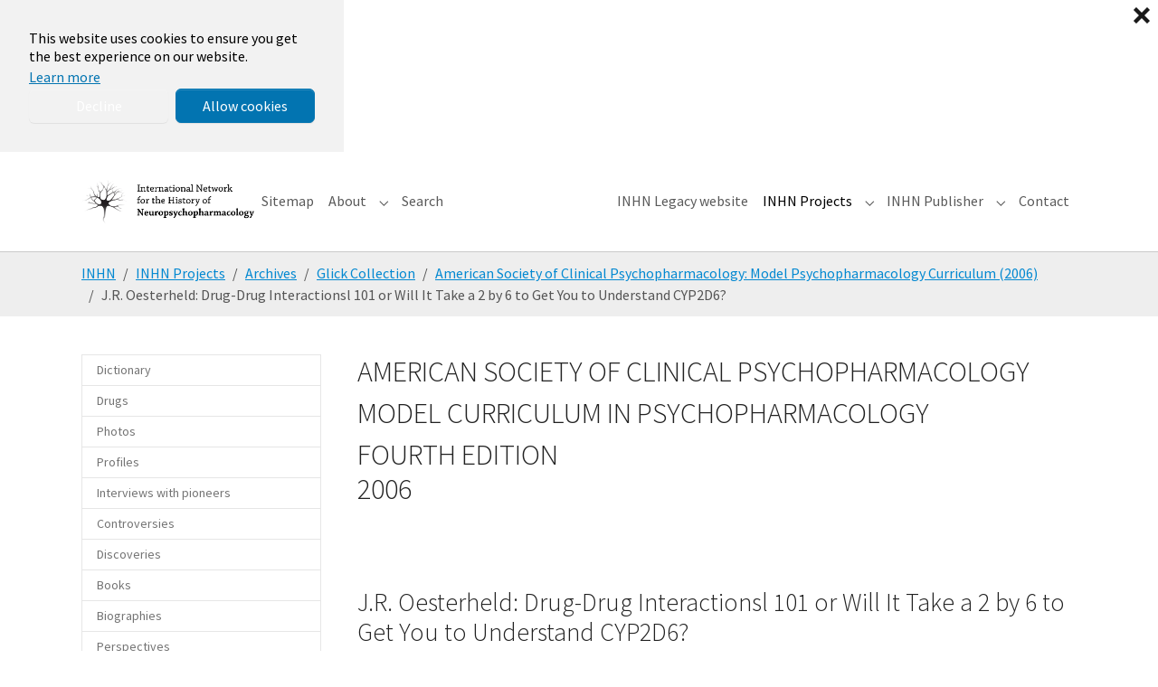

--- FILE ---
content_type: text/html; charset=utf-8
request_url: https://www.inhn.org/inhn-projects/archives/glick-collection/american-society-of-clinical-psychopharmacology-model-psychopharmacology-curriculum-2006/jr-oesterheld-drug-drug-interactionsl-101-or-will-it-take-a-2-by-6-to-get-you-to-understand-cyp2d6
body_size: 36697
content:
<!DOCTYPE html>
<html lang="en-US">
<head>
    <meta charset="utf-8">

<!-- 
	This website is powered by TYPO3 - inspiring people to share!
	TYPO3 is a free open source Content Management Framework initially created by Kasper Skaarhoj and licensed under GNU/GPL.
	TYPO3 is copyright 1998-2026 of Kasper Skaarhoj. Extensions are copyright of their respective owners.
	Information and contribution at https://typo3.org/
-->

<link rel="icon" href="/typo3conf/ext/bootstrap_package/Resources/Public/Icons/favicon.ico" type="image/vnd.microsoft.icon">
<title>J.R. Oesterheld: Drug-Drug Interactionsl 101 or Will It Take a 2 by 6 to Get You to Understand CYP2D6?</title>
<meta http-equiv="x-ua-compatible" content="IE=edge">
<meta name="generator" content="TYPO3 CMS">
<meta name="viewport" content="width=device-width, initial-scale=1, minimum-scale=1">
<meta name="robots" content="index,follow">
<meta name="twitter:card" content="summary">
<meta name="mobile-web-app-capable" content="no">
<meta name="google" content="notranslate">

<link rel="stylesheet" href="/typo3temp/assets/bootstrappackage/fonts/284ba9c5345a729d38fc3d3bb72eea6caaef6180abbc77928e15e42297d05f8b/webfont.css?1768570158" media="all">
<link rel="stylesheet" href="/typo3temp/assets/compressed/merged-787b7789d08ddc8f1c1256f8326b711b-802fdaa45e60ad1769cbc30f3eca0f46.css?1761060486" media="all">
<link rel="stylesheet" href="/typo3temp/assets/compressed/merged-1d21ce2ad830423f2dd18f5895f11557-d04a9ec0b2bb50701a09b495edf332d2.css?1761060488" media="all">






<link rel="prev" href="/inhn-projects/archives/glick-collection/american-society-of-clinical-psychopharmacology-model-psychopharmacology-curriculum-2006/james-m-ellison-evidence-based-medicine-in-mental-health"><link rel="next" href="/inhn-projects/archives/glick-collection/american-society-of-clinical-psychopharmacology-model-psychopharmacology-curriculum-2006/james-w-jefferson-herbal-psychopharmacology">
<link rel="canonical" href="/inhn-projects/archives/glick-collection/american-society-of-clinical-psychopharmacology-model-psychopharmacology-curriculum-2006/jr-oesterheld-drug-drug-interactionsl-101-or-will-it-take-a-2-by-6-to-get-you-to-understand-cyp2d6">
</head>
<body id="p4064" class="page-4064 pagelevel-5 language-0 backendlayout-subnavigation_left layout-default">

<div id="top"></div>
<div class="body-bg body-bg-top">

    



    

<div id="cookieconsent">
    <span data-cookieconsent-setting="cookie.expiryDays" data-cookieconsent-value="365"></span>
    <span data-cookieconsent-setting="content.header" data-cookieconsent-value="We use cookies"></span>
    <span data-cookieconsent-setting="content.message" data-cookieconsent-value="This website uses cookies to ensure you get the best experience on our website."></span>
    <span data-cookieconsent-setting="content.dismiss" data-cookieconsent-value="Got it!"></span>
    <span data-cookieconsent-setting="content.allow" data-cookieconsent-value="Allow cookies"></span>
    <span data-cookieconsent-setting="content.deny" data-cookieconsent-value="Decline"></span>
    <span data-cookieconsent-setting="content.link" data-cookieconsent-value="Learn more"></span>
    <span data-cookieconsent-setting="content.href" data-cookieconsent-value="/about/privacy-policy"></span>
    <span data-cookieconsent-setting="layout" data-cookieconsent-value="basic-close"></span>
    <span data-cookieconsent-setting="type" data-cookieconsent-value="opt-in"></span>
    <span data-cookieconsent-setting="position" data-cookieconsent-value="bottom-left"></span>
    <span data-cookieconsent-setting="revokable" data-cookieconsent-value="0"></span>
    <span data-cookieconsent-setting="static" data-cookieconsent-value="1"></span>
    <span data-cookieconsent-setting="location" data-cookieconsent-value="0"></span>
    <span data-cookieconsent-setting="law.countryCode" data-cookieconsent-value=""></span>
    <span data-cookieconsent-setting="law.regionalLaw" data-cookieconsent-value="1"></span>
</div>



    

    
        <a class="visually-hidden-focusable page-skip-link" href="#mainnavigation">
            <span>Skip to main navigation</span>
        </a>
    
        <a class="visually-hidden-focusable page-skip-link" href="#page-content">
            <span>Skip to main content</span>
        </a>
    
        <a class="visually-hidden-focusable page-skip-link" href="#page-footer">
            <span>Skip to page footer</span>
        </a>
    




    




<header id="page-header" class="bp-page-header navbar navbar-mainnavigation navbar-default navbar-has-image navbar-top navbar-fixed-top">
    <div class="container container-mainnavigation">
        
<a class="navbar-brand navbar-brand-image" href="/">
    
            <img class="navbar-brand-logo-normal" src="/fileadmin/introduction/images/inhn2.png" alt="inhn logo" height="52" width="180">
            
                <img class="navbar-brand-logo-inverted" src="/fileadmin/introduction/images/inhn2.png" alt="inhn logo" height="52" width="180">
            
        
</a>


        
            
<button class="navbar-toggler collapsed" type="button" data-bs-toggle="collapse" data-bs-target="#mainnavigation" aria-controls="mainnavigation" aria-expanded="false" aria-label="Toggle navigation">
    <span class="navbar-toggler-icon"></span>
</button>


            <nav aria-label="Main navigation" id="mainnavigation" class="collapse navbar-collapse">
                



                

    <ul class="navbar-nav">
        
            

                    
                    
                    <li class="nav-item">
                        <a
                            id="nav-item-4679"
                            href="/sitemap"
                            class="nav-link nav-link-main"
                            
                            
                            aria-current="false"
                            >
                            
                            <span class="nav-link-text">
                                Sitemap
                                
                            </span>
                        </a>
                        
                        <div class="dropdown-menu">
                            
    




                        </div>
                    </li>

                
        
            

                    
                    
                        
                            
                        
                    
                        
                            
                        
                    
                        
                            
                        
                    
                        
                            
                        
                    
                        
                            
                        
                    
                        
                            
                        
                    
                        
                    
                        
                    
                        
                    
                        
                    
                        
                    
                    <li class="nav-item nav-style-mega">
                        <a
                            id="nav-item-816"
                            href="/about"
                            class="nav-link nav-link-main"
                            
                            
                            aria-current="false"
                            >
                            
                            <span class="nav-link-text">
                                About
                                
                            </span>
                        </a>
                        
                            <button
                                type="button"
                                id="nav-toggle-816"
                                class="nav-link nav-link-toggle"
                                data-bs-toggle="dropdown"
                                data-bs-display="static"
                                aria-haspopup="true"
                                aria-expanded="false"
                                >
                                <span class="nav-link-indicator" aria-hidden="true"></span>
                                <span class="nav-link-text visually-hidden">Submenu for "About"</span>
                            </button>
                        
                        <div class="dropdown-menu dropdown-menu-mega">
                            
    
        <ul class="dropdown-nav" data-level="2">
            
            
                
                        <li class="nav-item">
                            <a class="nav-link nav-link-dropdown" href="/about/about-inhn" title="About INHN">
                                
                                <span class="nav-link-text">
                                    About INHN
                                    
                                </span>
                            </a>
                            
    
        <ul class="dropdown-nav" data-level="3">
            
            
                
                        <li class="nav-item">
                            <a class="nav-link nav-link-dropdown" href="/about/about-inhn/current-inhn-members" title="Current INHN Members">
                                
                                <span class="nav-link-text">
                                    Current INHN Members
                                    
                                </span>
                            </a>
                            
    

                        </li>
                    
            
                
                        <li class="nav-item">
                            <a class="nav-link nav-link-dropdown" href="/about/about-inhn/default-title" title="Founders and distinguished members">
                                
                                <span class="nav-link-text">
                                    Founders and distinguished members
                                    
                                </span>
                            </a>
                            
    

                        </li>
                    
            
        </ul>
    

                        </li>
                    
            
                
                        <li class="nav-item">
                            <a class="nav-link nav-link-dropdown" href="/about/towards-education" title="Towards education">
                                
                                <span class="nav-link-text">
                                    Towards education
                                    
                                </span>
                            </a>
                            
    
        <ul class="dropdown-nav" data-level="3">
            
            
                
                        <li class="nav-item">
                            <a class="nav-link nav-link-dropdown" href="/about/towards-education/part-one-photos-profiles-books-and-archives" title="Part One: Photos, Profiles, Books and Archives">
                                
                                <span class="nav-link-text">
                                    Part One: Photos, Profiles, Books and Archives
                                    
                                </span>
                            </a>
                            
    

                        </li>
                    
            
                
                        <li class="nav-item">
                            <a class="nav-link nav-link-dropdown" href="/about/towards-education/part-two-the-rio-de-janeiro-unit-controversies" title="Part Two: The Rio de Janeiro Unit: Controversies.">
                                
                                <span class="nav-link-text">
                                    Part Two: The Rio de Janeiro Unit: Controversies.
                                    
                                </span>
                            </a>
                            
    

                        </li>
                    
            
                
                        <li class="nav-item">
                            <a class="nav-link nav-link-dropdown" href="/about/towards-education/part-three-chronological-list-of-essential-publications" title="Part Three: Chronological list of essential publications">
                                
                                <span class="nav-link-text">
                                    Part Three: Chronological list of essential publications
                                    
                                </span>
                            </a>
                            
    

                        </li>
                    
            
                
                        <li class="nav-item">
                            <a class="nav-link nav-link-dropdown" href="/about/towards-education/part-four-discoveries-in-neuropsychopharmacology-that-have-not-been-followed-up-and-experiments-that-could-not-be-replicated" title="Part Four: Discoveries in neuropsychopharmacology that have not been followed up and experiments that could not be replicated">
                                
                                <span class="nav-link-text">
                                    Part Four: Discoveries in neuropsychopharmacology that have not been followed up and experiments that could not be replicated
                                    
                                </span>
                            </a>
                            
    

                        </li>
                    
            
                
                        <li class="nav-item">
                            <a class="nav-link nav-link-dropdown" href="/about/towards-education/part-five-fundamentals-of-the-wernicke-kleist-leonhard-tradition" title="Part Five: Fundamentals of the Wernicke-Kleist-Leonhard tradition">
                                
                                <span class="nav-link-text">
                                    Part Five: Fundamentals of the Wernicke-Kleist-Leonhard tradition
                                    
                                </span>
                            </a>
                            
    

                        </li>
                    
            
                
                        <li class="nav-item">
                            <a class="nav-link nav-link-dropdown" href="/about/towards-education/part-six-interviews-with-pioneers" title="Part Six: Interviews with Pioneers">
                                
                                <span class="nav-link-text">
                                    Part Six: Interviews with Pioneers
                                    
                                </span>
                            </a>
                            
    

                        </li>
                    
            
                
                        <li class="nav-item">
                            <a class="nav-link nav-link-dropdown" href="/about/towards-education/part-seven-to-bridge-the-gaps-in-communication" title="Part Seven: To bridge the gaps in communication">
                                
                                <span class="nav-link-text">
                                    Part Seven: To bridge the gaps in communication
                                    
                                </span>
                            </a>
                            
    

                        </li>
                    
            
                
                        <li class="nav-item">
                            <a class="nav-link nav-link-dropdown" href="/about/towards-education/part-eight-educational-series" title="Part Eight: Educational Series">
                                
                                <span class="nav-link-text">
                                    Part Eight: Educational Series
                                    
                                </span>
                            </a>
                            
    

                        </li>
                    
            
                
                        <li class="nav-item">
                            <a class="nav-link nav-link-dropdown" href="/about/towards-education/part-nine-research-activities" title="Part Nine: Research Activities">
                                
                                <span class="nav-link-text">
                                    Part Nine: Research Activities
                                    
                                </span>
                            </a>
                            
    

                        </li>
                    
            
                
                        <li class="nav-item">
                            <a class="nav-link nav-link-dropdown" href="/about/towards-education/part-ten-programmed-operation" title="Part Ten: Programmed operation">
                                
                                <span class="nav-link-text">
                                    Part Ten: Programmed operation
                                    
                                </span>
                            </a>
                            
    

                        </li>
                    
            
                
                        <li class="nav-item">
                            <a class="nav-link nav-link-dropdown" href="/about/towards-education/part-eleven-educational-program-1-psychopathology" title="Part Eleven: Educational Program. 1. Psychopathology">
                                
                                <span class="nav-link-text">
                                    Part Eleven: Educational Program. 1. Psychopathology
                                    
                                </span>
                            </a>
                            
    

                        </li>
                    
            
                
                        <li class="nav-item">
                            <a class="nav-link nav-link-dropdown" href="/about/towards-education/part-twelve-collated-documents" title="Part Twelve: Collated Documents">
                                
                                <span class="nav-link-text">
                                    Part Twelve: Collated Documents
                                    
                                </span>
                            </a>
                            
    

                        </li>
                    
            
        </ul>
    

                        </li>
                    
            
                
                        <li class="nav-item">
                            <a class="nav-link nav-link-dropdown" href="/about/central-office-cordoba-unit" title="Central Office (Cordoba Unit)">
                                
                                <span class="nav-link-text">
                                    Central Office (Cordoba Unit)
                                    
                                </span>
                            </a>
                            
    
        <ul class="dropdown-nav" data-level="3">
            
            
                
                        <li class="nav-item">
                            <a class="nav-link nav-link-dropdown" href="/about/central-office-cordoba-unit/default-title-1" title="INHN">
                                
                                <span class="nav-link-text">
                                    INHN
                                    
                                </span>
                            </a>
                            
    

                        </li>
                    
            
                
                        <li class="nav-item">
                            <a class="nav-link nav-link-dropdown" href="/about/central-office-cordoba-unit/default-title-2" title="Membership">
                                
                                <span class="nav-link-text">
                                    Membership
                                    
                                </span>
                            </a>
                            
    

                        </li>
                    
            
                
                        <li class="nav-item">
                            <a class="nav-link nav-link-dropdown" href="/about/central-office-cordoba-unit/default-title" title="Happy New Year">
                                
                                <span class="nav-link-text">
                                    Happy New Year
                                    
                                </span>
                            </a>
                            
    

                        </li>
                    
            
                
                        <li class="nav-item">
                            <a class="nav-link nav-link-dropdown" href="/about/central-office-cordoba-unit/carlos-morra-central-office" title="Carlos Morra: Central Office">
                                
                                <span class="nav-link-text">
                                    Carlos Morra: Central Office
                                    
                                </span>
                            </a>
                            
    

                        </li>
                    
            
                
                        <li class="nav-item">
                            <a class="nav-link nav-link-dropdown" href="/about/central-office-cordoba-unit/administrative-unit-by-leon-s-morra" title="Administrative Unit by Leon S. Morra">
                                
                                <span class="nav-link-text">
                                    Administrative Unit by Leon S. Morra
                                    
                                </span>
                            </a>
                            
    

                        </li>
                    
            
                
                        <li class="nav-item">
                            <a class="nav-link nav-link-dropdown" href="/about/central-office-cordoba-unit/carlos-morra-chronological-list-of-essential-publications" title="Carlos Morra: Chronological list of essential publications">
                                
                                <span class="nav-link-text">
                                    Carlos Morra: Chronological list of essential publications
                                    
                                </span>
                            </a>
                            
    

                        </li>
                    
            
                
                        <li class="nav-item">
                            <a class="nav-link nav-link-dropdown" href="/about/central-office-cordoba-unit/carlos-morra-guide-for-authors" title="Carlos Morra: Guide for Authors">
                                
                                <span class="nav-link-text">
                                    Carlos Morra: Guide for Authors
                                    
                                </span>
                            </a>
                            
    

                        </li>
                    
            
                
                        <li class="nav-item">
                            <a class="nav-link nav-link-dropdown" href="/about/central-office-cordoba-unit/thomas-a-ban-recommended-additions" title="Thomas A. Ban: Recommended additions">
                                
                                <span class="nav-link-text">
                                    Thomas A. Ban: Recommended additions
                                    
                                </span>
                            </a>
                            
    

                        </li>
                    
            
                
                        <li class="nav-item">
                            <a class="nav-link nav-link-dropdown" href="/about/central-office-cordoba-unit/administrative-unit" title="ADMINISTRATIVE UNIT">
                                
                                <span class="nav-link-text">
                                    ADMINISTRATIVE UNIT
                                    
                                </span>
                            </a>
                            
    

                        </li>
                    
            
                
                        <li class="nav-item">
                            <a class="nav-link nav-link-dropdown" href="/about/central-office-cordoba-unit/education" title="EDUCATION">
                                
                                <span class="nav-link-text">
                                    EDUCATION
                                    
                                </span>
                            </a>
                            
    

                        </li>
                    
            
        </ul>
    

                        </li>
                    
            
                
                        <li class="nav-item">
                            <a class="nav-link nav-link-dropdown" href="/about/inhn-publisher/thomas-a-ban-and-carlos-morra-foreword" title="INHN Publisher">
                                
                                <span class="nav-link-text">
                                    INHN Publisher
                                    
                                </span>
                            </a>
                            
    
        <ul class="dropdown-nav" data-level="3">
            
            
                
                        <li class="nav-item">
                            <a class="nav-link nav-link-dropdown" href="/about/inhn-publisher/thomas-a-ban-and-carlos-morra-foreword" title="Thomas A. Ban and Carlos Morra: Foreword.">
                                
                                <span class="nav-link-text">
                                    Thomas A. Ban and Carlos Morra: Foreword.
                                    
                                </span>
                            </a>
                            
    

                        </li>
                    
            
                
                        <li class="nav-item">
                            <a class="nav-link nav-link-dropdown" href="/about/inhn-publisher/e-mail-exchange-between-edward-ned-shorter-samuel-sam-gershom-and-thomas-tom-ban" title="E-mail exchange between Edward (Ned) Shorter, Samuel (Sam) Gershom and Thomas  (Tom) Ban">
                                
                                <span class="nav-link-text">
                                    E-mail exchange between Edward (Ned) Shorter, Samuel (Sam) Gershom and Thomas  (Tom) Ban
                                    
                                </span>
                            </a>
                            
    

                        </li>
                    
            
                
                        <li class="nav-item">
                            <a class="nav-link nav-link-dropdown" href="/about/inhn-publisher/edward-shorter-foreword-barry-blackwell-treating-the-brain-an-odyssey" title="Edward Shorter: Foreword (Barry Blackwell: Treating the Brain- An Odyssey)">
                                
                                <span class="nav-link-text">
                                    Edward Shorter: Foreword (Barry Blackwell: Treating the Brain- An Odyssey)
                                    
                                </span>
                            </a>
                            
    

                        </li>
                    
            
        </ul>
    

                        </li>
                    
            
                
                        <li class="nav-item">
                            <a class="nav-link nav-link-dropdown" href="/about/programs" title="Programs">
                                
                                <span class="nav-link-text">
                                    Programs
                                    
                                </span>
                            </a>
                            
    
        <ul class="dropdown-nav" data-level="3">
            
            
                
                        <li class="nav-item">
                            <a class="nav-link nav-link-dropdown" href="/about/programs/marcelo-cetkovich-bakmas-information-relevant-to-wkl-tradition-currently-on-inhns-website" title="Marcelo Cetkovich-Bakmas: Information relevant to WKL tradition currently on INHN’s website">
                                
                                <span class="nav-link-text">
                                    Marcelo Cetkovich-Bakmas: Information relevant to WKL tradition currently on INHN’s website
                                    
                                </span>
                            </a>
                            
    

                        </li>
                    
            
                
                        <li class="nav-item">
                            <a class="nav-link nav-link-dropdown" href="/about/programs/thomas-a-ban-the-core-for-fundamentals-of-the-wkl-tradition" title="Thomas A. Ban: The CORE for Fundamentals of the WKL Tradition">
                                
                                <span class="nav-link-text">
                                    Thomas A. Ban: The CORE for Fundamentals of the WKL Tradition
                                    
                                </span>
                            </a>
                            
    

                        </li>
                    
            
                
                        <li class="nav-item">
                            <a class="nav-link nav-link-dropdown" href="/about/programs/thomas-a-ban-carl-wernickes-classification-of-psychoses-with-special-reference-to-mania-and-depression" title="Thomas A. Ban: Carl Wernicke’s classification of psychoses with special reference to mania and depression">
                                
                                <span class="nav-link-text">
                                    Thomas A. Ban: Carl Wernicke’s classification of psychoses with special reference to mania and depression
                                    
                                </span>
                            </a>
                            
    

                        </li>
                    
            
                
                        <li class="nav-item">
                            <a class="nav-link nav-link-dropdown" href="/about/programs/thomas-a-ban-karl-kleist-and-the-deconstruction-of-kraepelins-diagnostic-concept-of-mdp" title="Thomas A. Ban: Karl Kleist and the deconstruction of Kraepelin&#039;s Diagnostic concept of MDP">
                                
                                <span class="nav-link-text">
                                    Thomas A. Ban: Karl Kleist and the deconstruction of Kraepelin&#039;s Diagnostic concept of MDP
                                    
                                </span>
                            </a>
                            
    

                        </li>
                    
            
                
                        <li class="nav-item">
                            <a class="nav-link nav-link-dropdown" href="/about/programs/thomas-a-ban-karl-leonhards-re-evaluation-of-kraepelins-diagnostic-concept-of-manic-depressive-psychosis" title="Thomas A. Ban: Karl Leonhard&#039;s re-evaluation of Kraepelin&#039;s diagnostic concept of manic-depressive psychosis">
                                
                                <span class="nav-link-text">
                                    Thomas A. Ban: Karl Leonhard&#039;s re-evaluation of Kraepelin&#039;s diagnostic concept of manic-depressive psychosis
                                    
                                </span>
                            </a>
                            
    

                        </li>
                    
            
                
                        <li class="nav-item">
                            <a class="nav-link nav-link-dropdown" href="/about/programs/thomas-a-ban-psychopathology-leonhards-classification-and-the-deconstruction-of-kraepelins-diagnostic-concept-of-manic-depressive-psychosis" title="Thomas A. Ban: Psychopathology, Leonhard&#039;s classification and the deconstruction of Kraepelin&#039;s diagnostic concept of manic-depressive psychosis">
                                
                                <span class="nav-link-text">
                                    Thomas A. Ban: Psychopathology, Leonhard&#039;s classification and the deconstruction of Kraepelin&#039;s diagnostic concept of manic-depressive psychosis
                                    
                                </span>
                            </a>
                            
    

                        </li>
                    
            
                
                        <li class="nav-item">
                            <a class="nav-link nav-link-dropdown" href="/about/programs/thomas-a-ban-diagostic-end-points-for-research-covered-up-by-kraepelins-manic-depressive-psychosis" title="Thomas A. Ban: Diagostic end points for research covered up by Kraepelin’s manic-depressive psychosis">
                                
                                <span class="nav-link-text">
                                    Thomas A. Ban: Diagostic end points for research covered up by Kraepelin’s manic-depressive psychosis
                                    
                                </span>
                            </a>
                            
    

                        </li>
                    
            
                
                        <li class="nav-item">
                            <a class="nav-link nav-link-dropdown" href="/about/programs/hector-warnes-reflections-on-wernikes-sejunction-theory" title="Hector Warnes: Reflections on Wernike&#039;s Sejunction Theory">
                                
                                <span class="nav-link-text">
                                    Hector Warnes: Reflections on Wernike&#039;s Sejunction Theory
                                    
                                </span>
                            </a>
                            
    

                        </li>
                    
            
        </ul>
    

                        </li>
                    
            
                
                        <li class="nav-item">
                            <a class="nav-link nav-link-dropdown" href="/about/courses" title="Courses">
                                
                                <span class="nav-link-text">
                                    Courses
                                    
                                </span>
                            </a>
                            
    
        <ul class="dropdown-nav" data-level="3">
            
            
                
                        <li class="nav-item">
                            <a class="nav-link nav-link-dropdown" href="/about/courses/jose-de-leon-training-psychiatrists-to-think-like-pharmacologists" title="Jose de Leon: Training psychiatrists to think like pharmacologists">
                                
                                <span class="nav-link-text">
                                    Jose de Leon: Training psychiatrists to think like pharmacologists
                                    
                                </span>
                            </a>
                            
    

                        </li>
                    
            
                
                        <li class="nav-item">
                            <a class="nav-link nav-link-dropdown" href="/about/courses/thomas-a-ban-psychiatry-for-neuropsychopharmacologists" title="Thomas A. Ban: Psychiatry for neuropsychopharmacologists">
                                
                                <span class="nav-link-text">
                                    Thomas A. Ban: Psychiatry for neuropsychopharmacologists
                                    
                                </span>
                            </a>
                            
    

                        </li>
                    
            
        </ul>
    

                        </li>
                    
            
                
                        <li class="nav-item">
                            <a class="nav-link nav-link-dropdown" href="/about/copyright-policy" title="Copyright Policy">
                                
                                <span class="nav-link-text">
                                    Copyright Policy
                                    
                                </span>
                            </a>
                            
    

                        </li>
                    
            
                
                        <li class="nav-item">
                            <a class="nav-link nav-link-dropdown" href="/about/how-to-cite-inhn" title="How to cite INHN">
                                
                                <span class="nav-link-text">
                                    How to cite INHN
                                    
                                </span>
                            </a>
                            
    

                        </li>
                    
            
                
                        <li class="nav-item">
                            <a class="nav-link nav-link-dropdown" href="/about/website-table-of-contents" title="Website Table of Contents">
                                
                                <span class="nav-link-text">
                                    Website Table of Contents
                                    
                                </span>
                            </a>
                            
    

                        </li>
                    
            
                
                        <li class="nav-item">
                            <a class="nav-link nav-link-dropdown" href="/about/last-uploads" title="Last Uploads">
                                
                                <span class="nav-link-text">
                                    Last Uploads
                                    
                                </span>
                            </a>
                            
    

                        </li>
                    
            
                
                        <li class="nav-item">
                            <a class="nav-link nav-link-dropdown" href="/about/privacy-policy" title="Privacy Policy">
                                
                                <span class="nav-link-text">
                                    Privacy Policy
                                    
                                </span>
                            </a>
                            
    

                        </li>
                    
            
        </ul>
    




                        </div>
                    </li>

                
        
            

                    
                    
                    <li class="nav-item">
                        <a
                            id="nav-item-4678"
                            href="/search"
                            class="nav-link nav-link-main"
                            
                            
                            aria-current="false"
                            >
                            
                            <span class="nav-link-text">
                                Search
                                
                            </span>
                        </a>
                        
                        <div class="dropdown-menu">
                            
    




                        </div>
                    </li>

                
        
            
                    <li class="nav-spacer" aria-hidden="true"></li>
                
        
            

                    
                    
                    <li class="nav-item">
                        <a
                            id="nav-item-4681"
                            href="https://inhn.org/legacy/INDEX.HTM"
                            class="nav-link nav-link-main"
                             target="_blank"
                             rel="noopener noreferrer"
                            aria-current="false"
                            >
                            
                            <span class="nav-link-text">
                                INHN Legacy website
                                
                            </span>
                        </a>
                        
                        <div class="dropdown-menu">
                            
    




                        </div>
                    </li>

                
        
            

                    
                    
                        
                            
                        
                    
                        
                            
                        
                    
                        
                            
                        
                    
                        
                            
                        
                    
                        
                            
                        
                    
                        
                            
                        
                    
                        
                            
                        
                    
                        
                            
                        
                    
                        
                            
                        
                    
                        
                            
                        
                    
                        
                            
                        
                    
                        
                            
                        
                    
                        
                            
                        
                    
                        
                            
                        
                    
                    <li class="nav-item nav-style-mega">
                        <a
                            id="nav-item-1988"
                            href="/inhn-projects"
                            class="nav-link nav-link-main active"
                            
                            
                            aria-current="false"
                            >
                            
                            <span class="nav-link-text">
                                INHN Projects
                                
                            </span>
                        </a>
                        
                            <button
                                type="button"
                                id="nav-toggle-1988"
                                class="nav-link nav-link-toggle"
                                data-bs-toggle="dropdown"
                                data-bs-display="static"
                                aria-haspopup="true"
                                aria-expanded="false"
                                >
                                <span class="nav-link-indicator" aria-hidden="true"></span>
                                <span class="nav-link-text visually-hidden">Submenu for "INHN Projects"</span>
                            </button>
                        
                        <div class="dropdown-menu dropdown-menu-mega">
                            
    
        <ul class="dropdown-nav" data-level="2">
            
            
                
                        <li class="nav-item">
                            <a class="nav-link nav-link-dropdown" href="/inhn-projects/dictionary" title="Dictionary">
                                
                                <span class="nav-link-text">
                                    Dictionary
                                    
                                </span>
                            </a>
                            
    
        <ul class="dropdown-nav" data-level="3">
            
            
                
                        <li class="nav-item">
                            <a class="nav-link nav-link-dropdown" href="/inhn-projects/dictionary/active-reflex-by-joseph-knoll" title="Active Reflex by Joseph Knoll">
                                
                                <span class="nav-link-text">
                                    Active Reflex by Joseph Knoll
                                    
                                </span>
                            </a>
                            
    

                        </li>
                    
            
                
                        <li class="nav-item">
                            <a class="nav-link nav-link-dropdown" href="/inhn-projects/dictionary/agnosia-by-hector-warnes" title="Agnosia by Hector Warnes">
                                
                                <span class="nav-link-text">
                                    Agnosia by Hector Warnes
                                    
                                </span>
                            </a>
                            
    

                        </li>
                    
            
                
                        <li class="nav-item">
                            <a class="nav-link nav-link-dropdown" href="/inhn-projects/dictionary/amine-oxidase-by-joseph-knoll" title="Amine oxidase by Joseph Knoll">
                                
                                <span class="nav-link-text">
                                    Amine oxidase by Joseph Knoll
                                    
                                </span>
                            </a>
                            
    

                        </li>
                    
            
                
                        <li class="nav-item">
                            <a class="nav-link nav-link-dropdown" href="/inhn-projects/dictionary/anhedonia-by-thomas-a-ban" title="Anhedonia by Thomas A. Ban">
                                
                                <span class="nav-link-text">
                                    Anhedonia by Thomas A. Ban
                                    
                                </span>
                            </a>
                            
    

                        </li>
                    
            
                
                        <li class="nav-item">
                            <a class="nav-link nav-link-dropdown" href="/inhn-projects/dictionary/anna-monika-prize-by-samuel-gershon" title="Anna Monika Prize by Samuel Gershon">
                                
                                <span class="nav-link-text">
                                    Anna Monika Prize by Samuel Gershon
                                    
                                </span>
                            </a>
                            
    

                        </li>
                    
            
                
                        <li class="nav-item">
                            <a class="nav-link nav-link-dropdown" href="/inhn-projects/dictionary/anosognosia-by-hector-warnes" title="Anosognosia by Hector Warnes">
                                
                                <span class="nav-link-text">
                                    Anosognosia by Hector Warnes
                                    
                                </span>
                            </a>
                            
    

                        </li>
                    
            
                
                        <li class="nav-item">
                            <a class="nav-link nav-link-dropdown" href="/inhn-projects/dictionary/apperceptive-agnosia-by-hector-warnes" title="Apperceptive agnosia by Hector Warnes">
                                
                                <span class="nav-link-text">
                                    Apperceptive agnosia by Hector Warnes
                                    
                                </span>
                            </a>
                            
    

                        </li>
                    
            
                
                        <li class="nav-item">
                            <a class="nav-link nav-link-dropdown" href="/inhn-projects/dictionary/associative-agnosia-by-hector-warnes" title="Associative agnosia by Hector Warnes">
                                
                                <span class="nav-link-text">
                                    Associative agnosia by Hector Warnes
                                    
                                </span>
                            </a>
                            
    

                        </li>
                    
            
                
                        <li class="nav-item">
                            <a class="nav-link nav-link-dropdown" href="/inhn-projects/dictionary/ataraxic-drugs-by-carlos-r-hojaij" title="Ataraxic drugs by Carlos R. Hojaij">
                                
                                <span class="nav-link-text">
                                    Ataraxic drugs by Carlos R. Hojaij
                                    
                                </span>
                            </a>
                            
    

                        </li>
                    
            
                
                        <li class="nav-item">
                            <a class="nav-link nav-link-dropdown" href="/inhn-projects/dictionary/atypical-exogenous-psychoses-by-thomas-a-ban" title="Atypical exogenous psychoses by Thomas A. Ban">
                                
                                <span class="nav-link-text">
                                    Atypical exogenous psychoses by Thomas A. Ban
                                    
                                </span>
                            </a>
                            
    

                        </li>
                    
            
                
                        <li class="nav-item">
                            <a class="nav-link nav-link-dropdown" href="/inhn-projects/dictionary/catecholaminergic-activity-enhancer-effect-by-jospeh-knoll" title="Catecholaminergic activity enhancer effect by Jospeh Knoll">
                                
                                <span class="nav-link-text">
                                    Catecholaminergic activity enhancer effect by Jospeh Knoll
                                    
                                </span>
                            </a>
                            
    

                        </li>
                    
            
                
                        <li class="nav-item">
                            <a class="nav-link nav-link-dropdown" href="/inhn-projects/dictionary/chain-reflex-by-joseph-knoll" title="Chain reflex by Joseph Knoll">
                                
                                <span class="nav-link-text">
                                    Chain reflex by Joseph Knoll
                                    
                                </span>
                            </a>
                            
    

                        </li>
                    
            
                
                        <li class="nav-item">
                            <a class="nav-link nav-link-dropdown" href="/inhn-projects/dictionary/cinp-by-thomas-a-ban" title="CINP by Thomas A. Ban">
                                
                                <span class="nav-link-text">
                                    CINP by Thomas A. Ban
                                    
                                </span>
                            </a>
                            
    

                        </li>
                    
            
                
                        <li class="nav-item">
                            <a class="nav-link nav-link-dropdown" href="/inhn-projects/dictionary/code-by-thomas-a-ban" title="CODE by Thomas A. Ban">
                                
                                <span class="nav-link-text">
                                    CODE by Thomas A. Ban
                                    
                                </span>
                            </a>
                            
    

                        </li>
                    
            
                
                        <li class="nav-item">
                            <a class="nav-link nav-link-dropdown" href="/inhn-projects/dictionary/collegium-internationale-neuro-psychopharmacologicum-by-thomas-ban" title="Collegium Internationale Neuro-Psychopharmacologicum by Thomas Ban">
                                
                                <span class="nav-link-text">
                                    Collegium Internationale Neuro-Psychopharmacologicum by Thomas Ban
                                    
                                </span>
                            </a>
                            
    

                        </li>
                    
            
                
                        <li class="nav-item">
                            <a class="nav-link nav-link-dropdown" href="/inhn-projects/dictionary/component-specific-clinical-trial-by-martin-m-katz" title="Component-specific clinical trial by Martin M. Katz">
                                
                                <span class="nav-link-text">
                                    Component-specific clinical trial by Martin M. Katz
                                    
                                </span>
                            </a>
                            
    

                        </li>
                    
            
                
                        <li class="nav-item">
                            <a class="nav-link nav-link-dropdown" href="/inhn-projects/dictionary/composite-diagnostic-evaluation-by-thomas-a-ban" title="Composite Diagnostic Evaluation by Thomas A. Ban">
                                
                                <span class="nav-link-text">
                                    Composite Diagnostic Evaluation by Thomas A. Ban
                                    
                                </span>
                            </a>
                            
    

                        </li>
                    
            
                
                        <li class="nav-item">
                            <a class="nav-link nav-link-dropdown" href="/inhn-projects/dictionary/cycloid-psychoses-by-thomas-a-ban" title="Cycloid psychoses by Thomas A. Ban">
                                
                                <span class="nav-link-text">
                                    Cycloid psychoses by Thomas A. Ban
                                    
                                </span>
                            </a>
                            
    

                        </li>
                    
            
                
                        <li class="nav-item">
                            <a class="nav-link nav-link-dropdown" href="/inhn-projects/dictionary/dahlem-conference-by-jules-angst" title="Dahlem Conference by Jules Angst">
                                
                                <span class="nav-link-text">
                                    Dahlem Conference by Jules Angst
                                    
                                </span>
                            </a>
                            
    

                        </li>
                    
            
                
                        <li class="nav-item">
                            <a class="nav-link nav-link-dropdown" href="/inhn-projects/dictionary/delays-classification-by-carlos-r-hojaij" title="Delay’s classification by Carlos R. Hojaij">
                                
                                <span class="nav-link-text">
                                    Delay’s classification by Carlos R. Hojaij
                                    
                                </span>
                            </a>
                            
    

                        </li>
                    
            
                
                        <li class="nav-item">
                            <a class="nav-link nav-link-dropdown" href="/inhn-projects/dictionary/depressors-of-affect-by-carlos-r-hojaij" title="Depressors of Affect by Carlos R. Hojaij">
                                
                                <span class="nav-link-text">
                                    Depressors of Affect by Carlos R. Hojaij
                                    
                                </span>
                            </a>
                            
    

                        </li>
                    
            
                
                        <li class="nav-item">
                            <a class="nav-link nav-link-dropdown" href="/inhn-projects/dictionary/depressors-of-vigilance-by-carlos-r-hojaij" title="Depressors of Vigilance by Carlos R. Hojaij">
                                
                                <span class="nav-link-text">
                                    Depressors of Vigilance by Carlos R. Hojaij
                                    
                                </span>
                            </a>
                            
    

                        </li>
                    
            
                
                        <li class="nav-item">
                            <a class="nav-link nav-link-dropdown" href="/inhn-projects/dictionary/electroencephalogram-by-antonio-e-nardi" title="Electroencephalogram by Antonio E. Nardi">
                                
                                <span class="nav-link-text">
                                    Electroencephalogram by Antonio E. Nardi
                                    
                                </span>
                            </a>
                            
    

                        </li>
                    
            
                
                        <li class="nav-item">
                            <a class="nav-link nav-link-dropdown" href="/inhn-projects/dictionary/elementary-symptom-by-thomas-a-ban" title="Elementary symptom by Thomas A. Ban">
                                
                                <span class="nav-link-text">
                                    Elementary symptom by Thomas A. Ban
                                    
                                </span>
                            </a>
                            
    

                        </li>
                    
            
                
                        <li class="nav-item">
                            <a class="nav-link nav-link-dropdown" href="/inhn-projects/dictionary/endogenous-enhancer-regulation-by-joseph-knoll" title="Endogenous enhancer regulation by Joseph Knoll">
                                
                                <span class="nav-link-text">
                                    Endogenous enhancer regulation by Joseph Knoll
                                    
                                </span>
                            </a>
                            
    

                        </li>
                    
            
                
                        <li class="nav-item">
                            <a class="nav-link nav-link-dropdown" href="/inhn-projects/dictionary/endogenous-enhancer-substance-by-joseph-knoll" title="Endogenous enhancer substance by Joseph Knoll">
                                
                                <span class="nav-link-text">
                                    Endogenous enhancer substance by Joseph Knoll
                                    
                                </span>
                            </a>
                            
    

                        </li>
                    
            
                
                        <li class="nav-item">
                            <a class="nav-link nav-link-dropdown" href="/inhn-projects/dictionary/enhancer-substance-by-joseph-knoll" title="Enhancer substance by Joseph Knoll">
                                
                                <span class="nav-link-text">
                                    Enhancer substance by Joseph Knoll
                                    
                                </span>
                            </a>
                            
    

                        </li>
                    
            
                
                        <li class="nav-item">
                            <a class="nav-link nav-link-dropdown" href="/inhn-projects/dictionary/exogenous-psychoses-by-thomas-a-ban" title="Exogenous psychoses by Thomas A. Ban">
                                
                                <span class="nav-link-text">
                                    Exogenous psychoses by Thomas A. Ban
                                    
                                </span>
                            </a>
                            
    

                        </li>
                    
            
                
                        <li class="nav-item">
                            <a class="nav-link nav-link-dropdown" href="/inhn-projects/dictionary/feeling-of-loss-of-feeling-by-thomas-a-ban" title="Feeling of loss of feeling by Thomas A. Ban">
                                
                                <span class="nav-link-text">
                                    Feeling of loss of feeling by Thomas A. Ban
                                    
                                </span>
                            </a>
                            
    

                        </li>
                    
            
                
                        <li class="nav-item">
                            <a class="nav-link nav-link-dropdown" href="/inhn-projects/dictionary/glass-cylinder-seeking-drive-by-joseph-knoll" title="Glass-cylinder seeking drive by Joseph Knoll">
                                
                                <span class="nav-link-text">
                                    Glass-cylinder seeking drive by Joseph Knoll
                                    
                                </span>
                            </a>
                            
    

                        </li>
                    
            
                
                        <li class="nav-item">
                            <a class="nav-link nav-link-dropdown" href="/inhn-projects/dictionary/igsad-by-jules-angst" title="IGSAD by Jules Angst">
                                
                                <span class="nav-link-text">
                                    IGSAD by Jules Angst
                                    
                                </span>
                            </a>
                            
    

                        </li>
                    
            
                
                        <li class="nav-item">
                            <a class="nav-link nav-link-dropdown" href="/inhn-projects/dictionary/international-group-for-the-study-of-affective-disorders" title="International Group for the Study of Affective Disorders">
                                
                                <span class="nav-link-text">
                                    International Group for the Study of Affective Disorders
                                    
                                </span>
                            </a>
                            
    

                        </li>
                    
            
                
                        <li class="nav-item">
                            <a class="nav-link nav-link-dropdown" href="/inhn-projects/dictionary/leonhards-phasic-psychoses-by-thomas-a-ban" title="Leonhard’s phasic psychoses by Thomas A. Ban">
                                
                                <span class="nav-link-text">
                                    Leonhard’s phasic psychoses by Thomas A. Ban
                                    
                                </span>
                            </a>
                            
    

                        </li>
                    
            
                
                        <li class="nav-item">
                            <a class="nav-link nav-link-dropdown" href="/inhn-projects/dictionary/moebius-endogeny-theory-by-thomas-a-ban" title="Möbius&#039; endogeny theory by Thomas A. Ban">
                                
                                <span class="nav-link-text">
                                    Möbius&#039; endogeny theory by Thomas A. Ban
                                    
                                </span>
                            </a>
                            
    

                        </li>
                    
            
                
                        <li class="nav-item">
                            <a class="nav-link nav-link-dropdown" href="/inhn-projects/dictionary/monoamine-oxidase-by-joseph-knoll" title="Monoamine Oxidase by Joseph Knoll">
                                
                                <span class="nav-link-text">
                                    Monoamine Oxidase by Joseph Knoll
                                    
                                </span>
                            </a>
                            
    

                        </li>
                    
            
                
                        <li class="nav-item">
                            <a class="nav-link nav-link-dropdown" href="/inhn-projects/dictionary/monoamine-oxidase-a-by-joseph-knoll" title="Monoamine Oxidase A by Joseph Knoll">
                                
                                <span class="nav-link-text">
                                    Monoamine Oxidase A by Joseph Knoll
                                    
                                </span>
                            </a>
                            
    

                        </li>
                    
            
                
                        <li class="nav-item">
                            <a class="nav-link nav-link-dropdown" href="/inhn-projects/dictionary/monoamine-oxidase-b-by-joseph-knoll" title="Monoamine Oxidase B by Joseph Knoll">
                                
                                <span class="nav-link-text">
                                    Monoamine Oxidase B by Joseph Knoll
                                    
                                </span>
                            </a>
                            
    

                        </li>
                    
            
                
                        <li class="nav-item">
                            <a class="nav-link nav-link-dropdown" href="/inhn-projects/dictionary/morels-degeneration-theory-by-thomas-a-ban" title="Morel’s degeneration theory by Thomas A. Ban">
                                
                                <span class="nav-link-text">
                                    Morel’s degeneration theory by Thomas A. Ban
                                    
                                </span>
                            </a>
                            
    

                        </li>
                    
            
                
                        <li class="nav-item">
                            <a class="nav-link nav-link-dropdown" href="/inhn-projects/dictionary/multivantaged-assessment-method-by-martin-m-katz" title="Multivantaged Assessment Method by Martin M. Katz">
                                
                                <span class="nav-link-text">
                                    Multivantaged Assessment Method by Martin M. Katz
                                    
                                </span>
                            </a>
                            
    

                        </li>
                    
            
                
                        <li class="nav-item">
                            <a class="nav-link nav-link-dropdown" href="/inhn-projects/dictionary/national-advisory-council-for-psychopharmacology" title="National Advisory Council for Psychopharmacology">
                                
                                <span class="nav-link-text">
                                    National Advisory Council for Psychopharmacology
                                    
                                </span>
                            </a>
                            
    

                        </li>
                    
            
                
                        <li class="nav-item">
                            <a class="nav-link nav-link-dropdown" href="/inhn-projects/dictionary/national-institute-of-mental-health-collaborative-studies-in-psychopharmacology" title="National Institute of Mental Health Collaborative Studies  in Psychopharmacology">
                                
                                <span class="nav-link-text">
                                    National Institute of Mental Health Collaborative Studies  in Psychopharmacology
                                    
                                </span>
                            </a>
                            
    

                        </li>
                    
            
                
                        <li class="nav-item">
                            <a class="nav-link nav-link-dropdown" href="/inhn-projects/dictionary/natural-enhancer-substance-see-also-endogenous-enhancer-substance-by-joseph-knoll" title="Natural enhancer substance (see also endogenous enhancer Substance) by Joseph Knoll">
                                
                                <span class="nav-link-text">
                                    Natural enhancer substance (see also endogenous enhancer Substance) by Joseph Knoll
                                    
                                </span>
                            </a>
                            
    

                        </li>
                    
            
                
                        <li class="nav-item">
                            <a class="nav-link nav-link-dropdown" href="/inhn-projects/dictionary/neuroleptics-by-thomas-a-ban" title="Neuroleptics by Thomas A. Ban">
                                
                                <span class="nav-link-text">
                                    Neuroleptics by Thomas A. Ban
                                    
                                </span>
                            </a>
                            
    

                        </li>
                    
            
                
                        <li class="nav-item">
                            <a class="nav-link nav-link-dropdown" href="/inhn-projects/dictionary/nihilistic-delusions-by-thomas-a-ban" title="Nihilistic delusions by Thomas A. Ban">
                                
                                <span class="nav-link-text">
                                    Nihilistic delusions by Thomas A. Ban
                                    
                                </span>
                            </a>
                            
    

                        </li>
                    
            
                
                        <li class="nav-item">
                            <a class="nav-link nav-link-dropdown" href="/inhn-projects/dictionary/nimh-colllaborative-studies-in-psychopharmacology" title="NIMH Colllaborative Studies in Psychopharmacology">
                                
                                <span class="nav-link-text">
                                    NIMH Colllaborative Studies in Psychopharmacology
                                    
                                </span>
                            </a>
                            
    

                        </li>
                    
            
                
                        <li class="nav-item">
                            <a class="nav-link nav-link-dropdown" href="/inhn-projects/dictionary/nosologic-homotypes-by-thomas-a-ban" title="Nosologic homotypes by Thomas A. Ban">
                                
                                <span class="nav-link-text">
                                    Nosologic homotypes by Thomas A. Ban
                                    
                                </span>
                            </a>
                            
    

                        </li>
                    
            
                
                        <li class="nav-item">
                            <a class="nav-link nav-link-dropdown" href="/inhn-projects/dictionary/nosologic-homotyping-by-thomas-a-ban" title="Nosologic homotyping by Thomas A. Ban">
                                
                                <span class="nav-link-text">
                                    Nosologic homotyping by Thomas A. Ban
                                    
                                </span>
                            </a>
                            
    

                        </li>
                    
            
                
                        <li class="nav-item">
                            <a class="nav-link nav-link-dropdown" href="/inhn-projects/dictionary/nosological-postulate-by-thomas-a-ban" title="Nosological postulate by Thomas A. Ban">
                                
                                <span class="nav-link-text">
                                    Nosological postulate by Thomas A. Ban
                                    
                                </span>
                            </a>
                            
    

                        </li>
                    
            
                
                        <li class="nav-item">
                            <a class="nav-link nav-link-dropdown" href="/inhn-projects/dictionary/nosology-by-thomas-a-ban" title="Nosology by Thomas A. Ban">
                                
                                <span class="nav-link-text">
                                    Nosology by Thomas A. Ban
                                    
                                </span>
                            </a>
                            
    

                        </li>
                    
            
                
                        <li class="nav-item">
                            <a class="nav-link nav-link-dropdown" href="/inhn-projects/dictionary/papez-circuit-by-thomas-a-ban" title="Papez circuit by Thomas A. Ban">
                                
                                <span class="nav-link-text">
                                    Papez circuit by Thomas A. Ban
                                    
                                </span>
                            </a>
                            
    

                        </li>
                    
            
                
                        <li class="nav-item">
                            <a class="nav-link nav-link-dropdown" href="/inhn-projects/dictionary/pharmacogenetics-by-thomas-a-ban" title="Pharmacogenetics by Thomas A. Ban">
                                
                                <span class="nav-link-text">
                                    Pharmacogenetics by Thomas A. Ban
                                    
                                </span>
                            </a>
                            
    

                        </li>
                    
            
                
                        <li class="nav-item">
                            <a class="nav-link nav-link-dropdown" href="/inhn-projects/dictionary/pharmacopsychology-by-thomas-a-ban" title="Pharmacopsychology by Thomas A. Ban">
                                
                                <span class="nav-link-text">
                                    Pharmacopsychology by Thomas A. Ban
                                    
                                </span>
                            </a>
                            
    

                        </li>
                    
            
                
                        <li class="nav-item">
                            <a class="nav-link nav-link-dropdown" href="/inhn-projects/dictionary/phasic-psychoses-by-thomas-a-ban" title="Phasic psychoses by Thomas A. Ban">
                                
                                <span class="nav-link-text">
                                    Phasic psychoses by Thomas A. Ban
                                    
                                </span>
                            </a>
                            
    

                        </li>
                    
            
                
                        <li class="nav-item">
                            <a class="nav-link nav-link-dropdown" href="/inhn-projects/dictionary/psc-by-martin-m-katz" title="PSC by Martin M. Katz">
                                
                                <span class="nav-link-text">
                                    PSC by Martin M. Katz
                                    
                                </span>
                            </a>
                            
    

                        </li>
                    
            
                
                        <li class="nav-item">
                            <a class="nav-link nav-link-dropdown" href="/inhn-projects/dictionary/psychoanaleptics-by-carlos-r-hojaij" title="Psychoanaleptics by Carlos R. Hojaij">
                                
                                <span class="nav-link-text">
                                    Psychoanaleptics by Carlos R. Hojaij
                                    
                                </span>
                            </a>
                            
    

                        </li>
                    
            
                
                        <li class="nav-item">
                            <a class="nav-link nav-link-dropdown" href="/inhn-projects/dictionary/psychodysleptics-by-carlos-r-hojaij" title="Psychodysleptics by Carlos R. Hojaij">
                                
                                <span class="nav-link-text">
                                    Psychodysleptics by Carlos R. Hojaij
                                    
                                </span>
                            </a>
                            
    

                        </li>
                    
            
                
                        <li class="nav-item">
                            <a class="nav-link nav-link-dropdown" href="/inhn-projects/dictionary/psycholeptics-by-carlos-r-hojaij" title="Psycholeptics by Carlos R. Hojaij">
                                
                                <span class="nav-link-text">
                                    Psycholeptics by Carlos R. Hojaij
                                    
                                </span>
                            </a>
                            
    

                        </li>
                    
            
                
                        <li class="nav-item">
                            <a class="nav-link nav-link-dropdown" href="/inhn-projects/dictionary/psychopharmacology-by-thomas-a-ban" title="Psychopharmacology by Thomas A. Ban">
                                
                                <span class="nav-link-text">
                                    Psychopharmacology by Thomas A. Ban
                                    
                                </span>
                            </a>
                            
    

                        </li>
                    
            
                
                        <li class="nav-item">
                            <a class="nav-link nav-link-dropdown" href="/inhn-projects/dictionary/psychopharmacology-service-center-by-martin-m-katz" title="Psychopharmacology Service Center by Martin M. Katz">
                                
                                <span class="nav-link-text">
                                    Psychopharmacology Service Center by Martin M. Katz
                                    
                                </span>
                            </a>
                            
    

                        </li>
                    
            
                
                        <li class="nav-item">
                            <a class="nav-link nav-link-dropdown" href="/inhn-projects/dictionary/psychotropic-drugs-by-thomas-a-ban" title="Psychotropic drugs by Thomas A. Ban">
                                
                                <span class="nav-link-text">
                                    Psychotropic drugs by Thomas A. Ban
                                    
                                </span>
                            </a>
                            
    

                        </li>
                    
            
                
                        <li class="nav-item">
                            <a class="nav-link nav-link-dropdown" href="/inhn-projects/dictionary/qpra-by-thomas-a-ban" title="QPRA by Thomas A. Ban">
                                
                                <span class="nav-link-text">
                                    QPRA by Thomas A. Ban
                                    
                                </span>
                            </a>
                            
    

                        </li>
                    
            
                
                        <li class="nav-item">
                            <a class="nav-link nav-link-dropdown" href="/inhn-projects/dictionary/quebec-psychopharmacological-research-association-by-thomas-a-ban" title="Quebec Psychopharmacological Research Association by Thomas A. Ban">
                                
                                <span class="nav-link-text">
                                    Quebec Psychopharmacological Research Association by Thomas A. Ban
                                    
                                </span>
                            </a>
                            
    

                        </li>
                    
            
                
                        <li class="nav-item">
                            <a class="nav-link nav-link-dropdown" href="/inhn-projects/dictionary/samuel-gershon-award-for-young-investigators" title="Samuel Gershon Award for Young Investigators">
                                
                                <span class="nav-link-text">
                                    Samuel Gershon Award for Young Investigators
                                    
                                </span>
                            </a>
                            
    

                        </li>
                    
            
                
                        <li class="nav-item">
                            <a class="nav-link nav-link-dropdown" href="/inhn-projects/dictionary/samuel-gershon-medal" title="Samuel Gershon Medal">
                                
                                <span class="nav-link-text">
                                    Samuel Gershon Medal
                                    
                                </span>
                            </a>
                            
    

                        </li>
                    
            
                
                        <li class="nav-item">
                            <a class="nav-link nav-link-dropdown" href="/inhn-projects/dictionary/sejunction-hypothesis-by-marcelo-cetkovich" title="Sejunction hypothesis by Marcelo Cetkovich">
                                
                                <span class="nav-link-text">
                                    Sejunction hypothesis by Marcelo Cetkovich
                                    
                                </span>
                            </a>
                            
    

                        </li>
                    
            
                
                        <li class="nav-item">
                            <a class="nav-link nav-link-dropdown" href="/inhn-projects/dictionary/sejunction-theory-by-marcelo-cetkovich" title="Sejunction theory by Marcelo Cetkovich">
                                
                                <span class="nav-link-text">
                                    Sejunction theory by Marcelo Cetkovich
                                    
                                </span>
                            </a>
                            
    

                        </li>
                    
            
                
                        <li class="nav-item">
                            <a class="nav-link nav-link-dropdown" href="/inhn-projects/dictionary/stereotypy-by-carlos-morra" title="Stereotypy by Carlos Morra">
                                
                                <span class="nav-link-text">
                                    Stereotypy by Carlos Morra
                                    
                                </span>
                            </a>
                            
    

                        </li>
                    
            
                
                        <li class="nav-item">
                            <a class="nav-link nav-link-dropdown" href="/inhn-projects/dictionary/stimulants-of-affect-by-carlos-r-hojaij" title="Stimulants of Affect by Carlos R. Hojaij">
                                
                                <span class="nav-link-text">
                                    Stimulants of Affect by Carlos R. Hojaij
                                    
                                </span>
                            </a>
                            
    

                        </li>
                    
            
                
                        <li class="nav-item">
                            <a class="nav-link nav-link-dropdown" href="/inhn-projects/dictionary/stimulants-of-vigilance-by-carlos-r-hojaij" title="Stimulants of Vigilance by Carlos R. Hojaij">
                                
                                <span class="nav-link-text">
                                    Stimulants of Vigilance by Carlos R. Hojaij
                                    
                                </span>
                            </a>
                            
    

                        </li>
                    
            
                
                        <li class="nav-item">
                            <a class="nav-link nav-link-dropdown" href="/inhn-projects/dictionary/symposia-medica-hoechst-by-jules-angst" title="Symposia Medica Hoechst by Jules Angst">
                                
                                <span class="nav-link-text">
                                    Symposia Medica Hoechst by Jules Angst
                                    
                                </span>
                            </a>
                            
    

                        </li>
                    
            
                
                        <li class="nav-item">
                            <a class="nav-link nav-link-dropdown" href="/inhn-projects/dictionary/synapse-by-thomas-a-ban" title="Synapse by Thomas A. Ban">
                                
                                <span class="nav-link-text">
                                    Synapse by Thomas A. Ban
                                    
                                </span>
                            </a>
                            
    

                        </li>
                    
            
                
                        <li class="nav-item">
                            <a class="nav-link nav-link-dropdown" href="/inhn-projects/dictionary/synthetic-enhancer-substance-by-joseph-knoll" title="Synthetic enhancer substance by Joseph Knoll">
                                
                                <span class="nav-link-text">
                                    Synthetic enhancer substance by Joseph Knoll
                                    
                                </span>
                            </a>
                            
    

                        </li>
                    
            
                
                        <li class="nav-item">
                            <a class="nav-link nav-link-dropdown" href="/inhn-projects/dictionary/tyramine-oxidase-by-joseph-knoll" title="Tyramine Oxidase by Joseph Knoll">
                                
                                <span class="nav-link-text">
                                    Tyramine Oxidase by Joseph Knoll
                                    
                                </span>
                            </a>
                            
    

                        </li>
                    
            
                
                        <li class="nav-item">
                            <a class="nav-link nav-link-dropdown" href="/inhn-projects/dictionary/wimmers-psychogenic-psychoses-by-thomas-a-ban" title="Wimmer’s psychogenic psychoses by Thomas A. Ban">
                                
                                <span class="nav-link-text">
                                    Wimmer’s psychogenic psychoses by Thomas A. Ban
                                    
                                </span>
                            </a>
                            
    

                        </li>
                    
            
        </ul>
    

                        </li>
                    
            
                
                        <li class="nav-item">
                            <a class="nav-link nav-link-dropdown" href="/inhn-projects/drugs" title="Drugs">
                                
                                <span class="nav-link-text">
                                    Drugs
                                    
                                </span>
                            </a>
                            
    
        <ul class="dropdown-nav" data-level="3">
            
            
                
                        <li class="nav-item">
                            <a class="nav-link nav-link-dropdown" href="/inhn-projects/drugs/methylphenidate" title="Methylphenidate">
                                
                                <span class="nav-link-text">
                                    Methylphenidate
                                    
                                </span>
                            </a>
                            
    

                        </li>
                    
            
                
                        <li class="nav-item">
                            <a class="nav-link nav-link-dropdown" href="/inhn-projects/drugs/bromides" title="Bromides">
                                
                                <span class="nav-link-text">
                                    Bromides
                                    
                                </span>
                            </a>
                            
    

                        </li>
                    
            
                
                        <li class="nav-item">
                            <a class="nav-link nav-link-dropdown" href="/inhn-projects/drugs/thyrotropin-releasing-hormone-trh" title="THYROTROPIN RELEASING HORMONE (TRH)">
                                
                                <span class="nav-link-text">
                                    THYROTROPIN RELEASING HORMONE (TRH)
                                    
                                </span>
                            </a>
                            
    

                        </li>
                    
            
        </ul>
    

                        </li>
                    
            
                
                        <li class="nav-item">
                            <a class="nav-link nav-link-dropdown" href="/inhn-projects/photos" title="Photos">
                                
                                <span class="nav-link-text">
                                    Photos
                                    
                                </span>
                            </a>
                            
    
        <ul class="dropdown-nav" data-level="3">
            
            
                
                        <li class="nav-item">
                            <a class="nav-link nav-link-dropdown" href="/inhn-projects/photos/individual-photos" title="Individual photos">
                                
                                <span class="nav-link-text">
                                    Individual photos
                                    
                                </span>
                            </a>
                            
    

                        </li>
                    
            
                
                        <li class="nav-item">
                            <a class="nav-link nav-link-dropdown" href="/inhn-projects/photos/photo-collections" title="Photo collections">
                                
                                <span class="nav-link-text">
                                    Photo collections
                                    
                                </span>
                            </a>
                            
    

                        </li>
                    
            
        </ul>
    

                        </li>
                    
            
                
                        <li class="nav-item">
                            <a class="nav-link nav-link-dropdown" href="/inhn-projects/profiles" title="Profiles">
                                
                                <span class="nav-link-text">
                                    Profiles
                                    
                                </span>
                            </a>
                            
    
        <ul class="dropdown-nav" data-level="3">
            
            
                
                        <li class="nav-item">
                            <a class="nav-link nav-link-dropdown" href="/inhn-projects/profiles/martin-alda-list-of-publications" title="Martin Alda (List of Publications)">
                                
                                <span class="nav-link-text">
                                    Martin Alda (List of Publications)
                                    
                                </span>
                            </a>
                            
    

                        </li>
                    
            
                
                        <li class="nav-item">
                            <a class="nav-link nav-link-dropdown" href="/inhn-projects/profiles/jay-d-amsterdam-list-of-publications" title="Jay D. Amsterdam (List of Publications)">
                                
                                <span class="nav-link-text">
                                    Jay D. Amsterdam (List of Publications)
                                    
                                </span>
                            </a>
                            
    

                        </li>
                    
            
                
                        <li class="nav-item">
                            <a class="nav-link nav-link-dropdown" href="/inhn-projects/profiles/burton-angrist-list-of-publications" title="Burton Angrist (List of Publications)">
                                
                                <span class="nav-link-text">
                                    Burton Angrist (List of Publications)
                                    
                                </span>
                            </a>
                            
    

                        </li>
                    
            
                
                        <li class="nav-item">
                            <a class="nav-link nav-link-dropdown" href="/inhn-projects/profiles/jules-angst-list-of-publications" title="Jules Angst (List of Publications)">
                                
                                <span class="nav-link-text">
                                    Jules Angst (List of Publications)
                                    
                                </span>
                            </a>
                            
    

                        </li>
                    
            
                
                        <li class="nav-item">
                            <a class="nav-link nav-link-dropdown" href="/inhn-projects/profiles/george-girgis-awad-list-of-publications" title="George (Girgis) Awad (List of Publications)">
                                
                                <span class="nav-link-text">
                                    George (Girgis) Awad (List of Publications)
                                    
                                </span>
                            </a>
                            
    

                        </li>
                    
            
                
                        <li class="nav-item">
                            <a class="nav-link nav-link-dropdown" href="/inhn-projects/profiles/julius-axelrod-by-irwin-j-kopin-mini-profile" title="Julius Axelrod by Irwin J. Kopin (mini-profile)">
                                
                                <span class="nav-link-text">
                                    Julius Axelrod by Irwin J. Kopin (mini-profile)
                                    
                                </span>
                            </a>
                            
    

                        </li>
                    
            
                
                        <li class="nav-item">
                            <a class="nav-link nav-link-dropdown" href="/inhn-projects/profiles/frank-ayd" title="Frank Ayd">
                                
                                <span class="nav-link-text">
                                    Frank Ayd
                                    
                                </span>
                            </a>
                            
    

                        </li>
                    
            
                
                        <li class="nav-item">
                            <a class="nav-link nav-link-dropdown" href="/inhn-projects/profiles/hassan-azima-by-antonio-e-nardi" title="Hassan Azima by Antonio E. Nardi">
                                
                                <span class="nav-link-text">
                                    Hassan Azima by Antonio E. Nardi
                                    
                                </span>
                            </a>
                            
    

                        </li>
                    
            
                
                        <li class="nav-item">
                            <a class="nav-link nav-link-dropdown" href="/inhn-projects/profiles/ross-baldessarini-list-of-publications" title="Ross Baldessarini (List of Publications)">
                                
                                <span class="nav-link-text">
                                    Ross Baldessarini (List of Publications)
                                    
                                </span>
                            </a>
                            
    

                        </li>
                    
            
                
                        <li class="nav-item">
                            <a class="nav-link nav-link-dropdown" href="/inhn-projects/profiles/thomas-a-ban-list-of-publications" title="Thomas A. Ban (List of Publications)">
                                
                                <span class="nav-link-text">
                                    Thomas A. Ban (List of Publications)
                                    
                                </span>
                            </a>
                            
    

                        </li>
                    
            
                
                        <li class="nav-item">
                            <a class="nav-link nav-link-dropdown" href="/inhn-projects/profiles/charles-m-beasley-jr-list-of-publications" title="Charles M. Beasley Jr (List of Publications)">
                                
                                <span class="nav-link-text">
                                    Charles M. Beasley Jr (List of Publications)
                                    
                                </span>
                            </a>
                            
    

                        </li>
                    
            
                
                        <li class="nav-item">
                            <a class="nav-link nav-link-dropdown" href="/inhn-projects/profiles/per-bech-list-of-publications" title="Per Bech (List of Publications)">
                                
                                <span class="nav-link-text">
                                    Per Bech (List of Publications)
                                    
                                </span>
                            </a>
                            
    

                        </li>
                    
            
                
                        <li class="nav-item">
                            <a class="nav-link nav-link-dropdown" href="/inhn-projects/profiles/robert-h-belmaker-list-of-publications" title="Robert H. Belmaker (List of Publications)">
                                
                                <span class="nav-link-text">
                                    Robert H. Belmaker (List of Publications)
                                    
                                </span>
                            </a>
                            
    

                        </li>
                    
            
                
                        <li class="nav-item">
                            <a class="nav-link nav-link-dropdown" href="/inhn-projects/profiles/frank-m-berger-list-of-publications" title="Frank M. Berger (List of Publications)">
                                
                                <span class="nav-link-text">
                                    Frank M. Berger (List of Publications)
                                    
                                </span>
                            </a>
                            
    

                        </li>
                    
            
                
                        <li class="nav-item">
                            <a class="nav-link nav-link-dropdown" href="/inhn-projects/profiles/frank-berger-by-thomas-a-ban" title="Frank Berger by Thomas A. Ban">
                                
                                <span class="nav-link-text">
                                    Frank Berger by Thomas A. Ban
                                    
                                </span>
                            </a>
                            
    

                        </li>
                    
            
                
                        <li class="nav-item">
                            <a class="nav-link nav-link-dropdown" href="/inhn-projects/profiles/hans-berger" title="Hans Berger">
                                
                                <span class="nav-link-text">
                                    Hans Berger
                                    
                                </span>
                            </a>
                            
    

                        </li>
                    
            
                
                        <li class="nav-item">
                            <a class="nav-link nav-link-dropdown" href="/inhn-projects/profiles/barry-blackwell-publications" title="Barry Blackwell (Publications)">
                                
                                <span class="nav-link-text">
                                    Barry Blackwell (Publications)
                                    
                                </span>
                            </a>
                            
    

                        </li>
                    
            
                
                        <li class="nav-item">
                            <a class="nav-link nav-link-dropdown" href="/inhn-projects/profiles/hermann-blaschko" title="Hermann Blaschko">
                                
                                <span class="nav-link-text">
                                    Hermann Blaschko
                                    
                                </span>
                            </a>
                            
    

                        </li>
                    
            
                
                        <li class="nav-item">
                            <a class="nav-link nav-link-dropdown" href="/inhn-projects/profiles/charles-bradley" title="Charles Bradley">
                                
                                <span class="nav-link-text">
                                    Charles Bradley
                                    
                                </span>
                            </a>
                            
    

                        </li>
                    
            
                
                        <li class="nav-item">
                            <a class="nav-link nav-link-dropdown" href="/inhn-projects/profiles/philip-bradley" title="Philip Bradley">
                                
                                <span class="nav-link-text">
                                    Philip Bradley
                                    
                                </span>
                            </a>
                            
    

                        </li>
                    
            
                
                        <li class="nav-item">
                            <a class="nav-link nav-link-dropdown" href="/inhn-projects/profiles/bernard-b-brodie" title="Bernard B. Brodie">
                                
                                <span class="nav-link-text">
                                    Bernard B. Brodie
                                    
                                </span>
                            </a>
                            
    

                        </li>
                    
            
                
                        <li class="nav-item">
                            <a class="nav-link nav-link-dropdown" href="/inhn-projects/profiles/walter-brown-list-of-publications" title="Walter Brown (List of Publications)">
                                
                                <span class="nav-link-text">
                                    Walter Brown (List of Publications)
                                    
                                </span>
                            </a>
                            
    

                        </li>
                    
            
                
                        <li class="nav-item">
                            <a class="nav-link nav-link-dropdown" href="/inhn-projects/profiles/william-e-bunney-list-of-publications" title="William E. Bunney (List of Publications)">
                                
                                <span class="nav-link-text">
                                    William E. Bunney (List of Publications)
                                    
                                </span>
                            </a>
                            
    

                        </li>
                    
            
                
                        <li class="nav-item">
                            <a class="nav-link nav-link-dropdown" href="/inhn-projects/profiles/john-cade" title="John Cade">
                                
                                <span class="nav-link-text">
                                    John Cade
                                    
                                </span>
                            </a>
                            
    

                        </li>
                    
            
                
                        <li class="nav-item">
                            <a class="nav-link nav-link-dropdown" href="/inhn-projects/profiles/bernard-carroll-list-of-publications" title="Bernard Carroll  (List of publications)">
                                
                                <span class="nav-link-text">
                                    Bernard Carroll  (List of publications)
                                    
                                </span>
                            </a>
                            
    

                        </li>
                    
            
                
                        <li class="nav-item">
                            <a class="nav-link nav-link-dropdown" href="/inhn-projects/profiles/marcelo-cetkovich-bakmas" title="Marcelo Cetkovich-Bakmas">
                                
                                <span class="nav-link-text">
                                    Marcelo Cetkovich-Bakmas
                                    
                                </span>
                            </a>
                            
    

                        </li>
                    
            
                
                        <li class="nav-item">
                            <a class="nav-link nav-link-dropdown" href="/inhn-projects/profiles/kanellos-charalampous-list-of-publications" title="Kanellos Charalampous (List of Publications)">
                                
                                <span class="nav-link-text">
                                    Kanellos Charalampous (List of Publications)
                                    
                                </span>
                            </a>
                            
    

                        </li>
                    
            
                
                        <li class="nav-item">
                            <a class="nav-link nav-link-dropdown" href="/inhn-projects/profiles/louis-c-charland-list-of-publications" title="Louis C. Charland (List of Publications)">
                                
                                <span class="nav-link-text">
                                    Louis C. Charland (List of Publications)
                                    
                                </span>
                            </a>
                            
    

                        </li>
                    
            
                
                        <li class="nav-item">
                            <a class="nav-link nav-link-dropdown" href="/inhn-projects/profiles/guy-chouinard-list-of-publications" title="Guy Chouinard (List of Publications)">
                                
                                <span class="nav-link-text">
                                    Guy Chouinard (List of Publications)
                                    
                                </span>
                            </a>
                            
    

                        </li>
                    
            
                
                        <li class="nav-item">
                            <a class="nav-link nav-link-dropdown" href="/inhn-projects/profiles/c-robert-cloninger-list-of-publications" title="C. Robert Cloninger (List of Publications)">
                                
                                <span class="nav-link-text">
                                    C. Robert Cloninger (List of Publications)
                                    
                                </span>
                            </a>
                            
    

                        </li>
                    
            
                
                        <li class="nav-item">
                            <a class="nav-link nav-link-dropdown" href="/inhn-projects/profiles/taki-athanassios-cordas-list-of-publications" title="Taki Athanassios Cordas (List of Publications)">
                                
                                <span class="nav-link-text">
                                    Taki Athanassios Cordas (List of Publications)
                                    
                                </span>
                            </a>
                            
    

                        </li>
                    
            
                
                        <li class="nav-item">
                            <a class="nav-link nav-link-dropdown" href="/inhn-projects/profiles/jean-delay" title="Jean Delay">
                                
                                <span class="nav-link-text">
                                    Jean Delay
                                    
                                </span>
                            </a>
                            
    

                        </li>
                    
            
                
                        <li class="nav-item">
                            <a class="nav-link nav-link-dropdown" href="/inhn-projects/profiles/gregory-mark-de-moore-list-of-publications" title="Gregory Mark de Moore (List of Publications)">
                                
                                <span class="nav-link-text">
                                    Gregory Mark de Moore (List of Publications)
                                    
                                </span>
                            </a>
                            
    

                        </li>
                    
            
                
                        <li class="nav-item">
                            <a class="nav-link nav-link-dropdown" href="/inhn-projects/profiles/david-dunner-list-of-publications" title="David Dunner (List of Publications)">
                                
                                <span class="nav-link-text">
                                    David Dunner (List of Publications)
                                    
                                </span>
                            </a>
                            
    

                        </li>
                    
            
                
                        <li class="nav-item">
                            <a class="nav-link nav-link-dropdown" href="/inhn-projects/profiles/jose-de-leon-list-of-publications" title="Jose de Leon (List of Publications)">
                                
                                <span class="nav-link-text">
                                    Jose de Leon (List of Publications)
                                    
                                </span>
                            </a>
                            
    

                        </li>
                    
            
                
                        <li class="nav-item">
                            <a class="nav-link nav-link-dropdown" href="/inhn-projects/profiles/joel-elkes-list-of-publications" title="Joel Elkes (List of Publications)">
                                
                                <span class="nav-link-text">
                                    Joel Elkes (List of Publications)
                                    
                                </span>
                            </a>
                            
    

                        </li>
                    
            
                
                        <li class="nav-item">
                            <a class="nav-link nav-link-dropdown" href="/inhn-projects/profiles/otniel-e-dror-list-of-publications" title="Otniel E. Dror (List of Publications)">
                                
                                <span class="nav-link-text">
                                    Otniel E. Dror (List of Publications)
                                    
                                </span>
                            </a>
                            
    

                        </li>
                    
            
                
                        <li class="nav-item">
                            <a class="nav-link nav-link-dropdown" href="/inhn-projects/profiles/lawrence-edelstein-list-of-publications" title="Lawrence Edelstein (List of Publications)">
                                
                                <span class="nav-link-text">
                                    Lawrence Edelstein (List of Publications)
                                    
                                </span>
                            </a>
                            
    

                        </li>
                    
            
                
                        <li class="nav-item">
                            <a class="nav-link nav-link-dropdown" href="/inhn-projects/profiles/francois-ferrero-list-of-publications" title="Francois Ferrero (List of Publications)">
                                
                                <span class="nav-link-text">
                                    Francois Ferrero (List of Publications)
                                    
                                </span>
                            </a>
                            
    

                        </li>
                    
            
                
                        <li class="nav-item">
                            <a class="nav-link nav-link-dropdown" href="/inhn-projects/profiles/christian-fibiger-list-of-publications" title="Christian Fibiger (List of Publications)">
                                
                                <span class="nav-link-text">
                                    Christian Fibiger (List of Publications)
                                    
                                </span>
                            </a>
                            
    

                        </li>
                    
            
                
                        <li class="nav-item">
                            <a class="nav-link nav-link-dropdown" href="/inhn-projects/profiles/reid-finlayson-list-of-publications" title="Reid Finlayson (List of Publications)">
                                
                                <span class="nav-link-text">
                                    Reid Finlayson (List of Publications)
                                    
                                </span>
                            </a>
                            
    

                        </li>
                    
            
                
                        <li class="nav-item">
                            <a class="nav-link nav-link-dropdown" href="/inhn-projects/profiles/edmundo-fischer" title="Edmundo Fischer">
                                
                                <span class="nav-link-text">
                                    Edmundo Fischer
                                    
                                </span>
                            </a>
                            
    

                        </li>
                    
            
                
                        <li class="nav-item">
                            <a class="nav-link nav-link-dropdown" href="/inhn-projects/profiles/olaf-fjetland-list-of-publications" title="Olaf Fjetland (List of Publications)">
                                
                                <span class="nav-link-text">
                                    Olaf Fjetland (List of Publications)
                                    
                                </span>
                            </a>
                            
    

                        </li>
                    
            
                
                        <li class="nav-item">
                            <a class="nav-link nav-link-dropdown" href="/inhn-projects/profiles/alfred-m-freedman" title="Alfred M. Freedman">
                                
                                <span class="nav-link-text">
                                    Alfred M. Freedman
                                    
                                </span>
                            </a>
                            
    

                        </li>
                    
            
                
                        <li class="nav-item">
                            <a class="nav-link nav-link-dropdown" href="/inhn-projects/profiles/toshi-furukawa-list-of-publications" title="Toshi Furukawa (List of Publications)">
                                
                                <span class="nav-link-text">
                                    Toshi Furukawa (List of Publications)
                                    
                                </span>
                            </a>
                            
    

                        </li>
                    
            
                
                        <li class="nav-item">
                            <a class="nav-link nav-link-dropdown" href="/inhn-projects/profiles/kjell-fuxe-list-of-publications" title="Kjell Fuxe (List of Publications)">
                                
                                <span class="nav-link-text">
                                    Kjell Fuxe (List of Publications)
                                    
                                </span>
                            </a>
                            
    

                        </li>
                    
            
                
                        <li class="nav-item">
                            <a class="nav-link nav-link-dropdown" href="/inhn-projects/profiles/kjell-fuxe-list-of-publications-2012-2015" title="Kjell Fuxe (List of Publications (2012- 2015)">
                                
                                <span class="nav-link-text">
                                    Kjell Fuxe (List of Publications (2012- 2015)
                                    
                                </span>
                            </a>
                            
    

                        </li>
                    
            
                
                        <li class="nav-item">
                            <a class="nav-link nav-link-dropdown" href="/inhn-projects/profiles/horsley-gantt" title="Horsley Gantt">
                                
                                <span class="nav-link-text">
                                    Horsley Gantt
                                    
                                </span>
                            </a>
                            
    

                        </li>
                    
            
                
                        <li class="nav-item">
                            <a class="nav-link nav-link-dropdown" href="/inhn-projects/profiles/elliot-gershon-list-of-publications" title="Elliot Gershon: (List of Publications)">
                                
                                <span class="nav-link-text">
                                    Elliot Gershon: (List of Publications)
                                    
                                </span>
                            </a>
                            
    

                        </li>
                    
            
                
                        <li class="nav-item">
                            <a class="nav-link nav-link-dropdown" href="/inhn-projects/profiles/samuel-gershon-list-of-publications" title="Samuel Gershon (List of Publications)">
                                
                                <span class="nav-link-text">
                                    Samuel Gershon (List of Publications)
                                    
                                </span>
                            </a>
                            
    

                        </li>
                    
            
                
                        <li class="nav-item">
                            <a class="nav-link nav-link-dropdown" href="/inhn-projects/profiles/j-christian-gillin-by-bruno-nazar" title="J. Christian Gillin By Bruno Nazar">
                                
                                <span class="nav-link-text">
                                    J. Christian Gillin By Bruno Nazar
                                    
                                </span>
                            </a>
                            
    

                        </li>
                    
            
                
                        <li class="nav-item">
                            <a class="nav-link nav-link-dropdown" href="/inhn-projects/profiles/ira-glick-list-of-publications" title="Ira Glick (List of Publications)">
                                
                                <span class="nav-link-text">
                                    Ira Glick (List of Publications)
                                    
                                </span>
                            </a>
                            
    

                        </li>
                    
            
                
                        <li class="nav-item">
                            <a class="nav-link nav-link-dropdown" href="/inhn-projects/profiles/michael-r-goldberg-list-of-publications" title="Michael R. Goldberg (List of Publications)">
                                
                                <span class="nav-link-text">
                                    Michael R. Goldberg (List of Publications)
                                    
                                </span>
                            </a>
                            
    

                        </li>
                    
            
                
                        <li class="nav-item">
                            <a class="nav-link nav-link-dropdown" href="/inhn-projects/profiles/burton-j-goldstein-list-of-publications" title="Burton J. Goldstein (List of Publications)">
                                
                                <span class="nav-link-text">
                                    Burton J. Goldstein (List of Publications)
                                    
                                </span>
                            </a>
                            
    

                        </li>
                    
            
                
                        <li class="nav-item">
                            <a class="nav-link nav-link-dropdown" href="/inhn-projects/profiles/laszlo-gyermek-list-ofpublications" title="Laszlo Gyermek (List ofPublications)">
                                
                                <span class="nav-link-text">
                                    Laszlo Gyermek (List ofPublications)
                                    
                                </span>
                            </a>
                            
    

                        </li>
                    
            
                
                        <li class="nav-item">
                            <a class="nav-link nav-link-dropdown" href="/inhn-projects/profiles/jaanus-harro-list-of-publications" title="Jaanus Harro (List of Publications)">
                                
                                <span class="nav-link-text">
                                    Jaanus Harro (List of Publications)
                                    
                                </span>
                            </a>
                            
    

                        </li>
                    
            
                
                        <li class="nav-item">
                            <a class="nav-link nav-link-dropdown" href="/inhn-projects/profiles/david-healy-list-of-publications" title="David Healy (List of Publications)">
                                
                                <span class="nav-link-text">
                                    David Healy (List of Publications)
                                    
                                </span>
                            </a>
                            
    

                        </li>
                    
            
                
                        <li class="nav-item">
                            <a class="nav-link nav-link-dropdown" href="/inhn-projects/profiles/hanfried-helmchen-list-of-publications" title="Hanfried Helmchen (List of Publications)">
                                
                                <span class="nav-link-text">
                                    Hanfried Helmchen (List of Publications)
                                    
                                </span>
                            </a>
                            
    

                        </li>
                    
            
                
                        <li class="nav-item">
                            <a class="nav-link nav-link-dropdown" href="/inhn-projects/profiles/carlos-roberto-hojaij-some-publications" title="Carlos Roberto Hojaij - Some Publications">
                                
                                <span class="nav-link-text">
                                    Carlos Roberto Hojaij - Some Publications
                                    
                                </span>
                            </a>
                            
    

                        </li>
                    
            
                
                        <li class="nav-item">
                            <a class="nav-link nav-link-dropdown" href="/inhn-projects/profiles/turan-m-itil-by-antonio-e-nardi" title="Turan M . Itil by Antonio E. Nardi">
                                
                                <span class="nav-link-text">
                                    Turan M . Itil by Antonio E. Nardi
                                    
                                </span>
                            </a>
                            
    

                        </li>
                    
            
                
                        <li class="nav-item">
                            <a class="nav-link nav-link-dropdown" href="/inhn-projects/profiles/hitoshi-itoh-by-hajime-kazamatsuri" title="Hitoshi Itoh by Hajime Kazamatsuri">
                                
                                <span class="nav-link-text">
                                    Hitoshi Itoh by Hajime Kazamatsuri
                                    
                                </span>
                            </a>
                            
    

                        </li>
                    
            
                
                        <li class="nav-item">
                            <a class="nav-link nav-link-dropdown" href="/inhn-projects/profiles/david-s-janowsky-list-of-publications" title="David S. Janowsky (List of Publications)">
                                
                                <span class="nav-link-text">
                                    David S. Janowsky (List of Publications)
                                    
                                </span>
                            </a>
                            
    

                        </li>
                    
            
                
                        <li class="nav-item">
                            <a class="nav-link nav-link-dropdown" href="/inhn-projects/profiles/gordon-johnson-list-of-publications" title="Gordon Johnson (List of Publications)">
                                
                                <span class="nav-link-text">
                                    Gordon Johnson (List of Publications)
                                    
                                </span>
                            </a>
                            
    

                        </li>
                    
            
                
                        <li class="nav-item">
                            <a class="nav-link nav-link-dropdown" href="/inhn-projects/profiles/jonathan-norman-juredini-list-of-publications" title="Jonathan Norman Juredini (List of Publications)">
                                
                                <span class="nav-link-text">
                                    Jonathan Norman Juredini (List of Publications)
                                    
                                </span>
                            </a>
                            
    

                        </li>
                    
            
                
                        <li class="nav-item">
                            <a class="nav-link nav-link-dropdown" href="/inhn-projects/profiles/martin-m-katz-list-of-publications" title="Martin M. Katz (List of Publications)">
                                
                                <span class="nav-link-text">
                                    Martin M. Katz (List of Publications)
                                    
                                </span>
                            </a>
                            
    

                        </li>
                    
            
                
                        <li class="nav-item">
                            <a class="nav-link nav-link-dropdown" href="/inhn-projects/profiles/donald-f-klein-list-of-publications" title="Donald F. Klein  (List of Publications)">
                                
                                <span class="nav-link-text">
                                    Donald F. Klein  (List of Publications)
                                    
                                </span>
                            </a>
                            
    

                        </li>
                    
            
                
                        <li class="nav-item">
                            <a class="nav-link nav-link-dropdown" href="/inhn-projects/profiles/nathan-s-kline" title="Nathan S. Kline">
                                
                                <span class="nav-link-text">
                                    Nathan S. Kline
                                    
                                </span>
                            </a>
                            
    

                        </li>
                    
            
                
                        <li class="nav-item">
                            <a class="nav-link nav-link-dropdown" href="/inhn-projects/profiles/paul-kielholz-by-antonio-e-nardi" title="Paul Kielholz by Antonio E. Nardi">
                                
                                <span class="nav-link-text">
                                    Paul Kielholz by Antonio E. Nardi
                                    
                                </span>
                            </a>
                            
    

                        </li>
                    
            
                
                        <li class="nav-item">
                            <a class="nav-link nav-link-dropdown" href="/inhn-projects/profiles/joseph-knoll-list-of-publications" title="Joseph Knoll (List of Publications)">
                                
                                <span class="nav-link-text">
                                    Joseph Knoll (List of Publications)
                                    
                                </span>
                            </a>
                            
    

                        </li>
                    
            
                
                        <li class="nav-item">
                            <a class="nav-link nav-link-dropdown" href="/inhn-projects/profiles/fabiana-l-lopes-list-of-publications" title="Fabiana L. Lopes (List of Publications)">
                                
                                <span class="nav-link-text">
                                    Fabiana L. Lopes (List of Publications)
                                    
                                </span>
                            </a>
                            
    

                        </li>
                    
            
                
                        <li class="nav-item">
                            <a class="nav-link nav-link-dropdown" href="/inhn-projects/profiles/irwin-j-kopin-list-of-publications" title="Irwin J. Kopin (List of Publications)">
                                
                                <span class="nav-link-text">
                                    Irwin J. Kopin (List of Publications)
                                    
                                </span>
                            </a>
                            
    

                        </li>
                    
            
                
                        <li class="nav-item">
                            <a class="nav-link nav-link-dropdown" href="/inhn-projects/profiles/john-krystal-list-of-publications" title="John Krystal (List of Publications)">
                                
                                <span class="nav-link-text">
                                    John Krystal (List of Publications)
                                    
                                </span>
                            </a>
                            
    

                        </li>
                    
            
                
                        <li class="nav-item">
                            <a class="nav-link nav-link-dropdown" href="/inhn-projects/profiles/roland-kuhn" title="Roland Kuhn">
                                
                                <span class="nav-link-text">
                                    Roland Kuhn
                                    
                                </span>
                            </a>
                            
    

                        </li>
                    
            
                
                        <li class="nav-item">
                            <a class="nav-link nav-link-dropdown" href="/inhn-projects/profiles/malcolm-lader-list-of-publications" title="Malcolm Lader (List of Publications)">
                                
                                <span class="nav-link-text">
                                    Malcolm Lader (List of Publications)
                                    
                                </span>
                            </a>
                            
    

                        </li>
                    
            
                
                        <li class="nav-item">
                            <a class="nav-link nav-link-dropdown" href="/inhn-projects/profiles/harbans-lal-list-of-publications" title="Harbans Lal (List of Publications)">
                                
                                <span class="nav-link-text">
                                    Harbans Lal (List of Publications)
                                    
                                </span>
                            </a>
                            
    

                        </li>
                    
            
                
                        <li class="nav-item">
                            <a class="nav-link nav-link-dropdown" href="/inhn-projects/profiles/yvon-d-lapierre-list-of-publications" title="Yvon D. Lapierre (List of Publications)">
                                
                                <span class="nav-link-text">
                                    Yvon D. Lapierre (List of Publications)
                                    
                                </span>
                            </a>
                            
    

                        </li>
                    
            
                
                        <li class="nav-item">
                            <a class="nav-link nav-link-dropdown" href="/inhn-projects/profiles/heinz-e-lehmann-list-of-publications" title="Heinz E. Lehmann (List of Publications)">
                                
                                <span class="nav-link-text">
                                    Heinz E. Lehmann (List of Publications)
                                    
                                </span>
                            </a>
                            
    

                        </li>
                    
            
                
                        <li class="nav-item">
                            <a class="nav-link nav-link-dropdown" href="/inhn-projects/profiles/heinz-edgar-lehmann" title="Heinz Edgar Lehmann">
                                
                                <span class="nav-link-text">
                                    Heinz Edgar Lehmann
                                    
                                </span>
                            </a>
                            
    

                        </li>
                    
            
                
                        <li class="nav-item">
                            <a class="nav-link nav-link-dropdown" href="/inhn-projects/profiles/trudo-lemmens-list-of-publications" title="Trudo Lemmens (List of Publications)">
                                
                                <span class="nav-link-text">
                                    Trudo Lemmens (List of Publications)
                                    
                                </span>
                            </a>
                            
    

                        </li>
                    
            
                
                        <li class="nav-item">
                            <a class="nav-link nav-link-dropdown" href="/inhn-projects/profiles/francisco-lopez-munoz-list-of-publications" title="Francisco Lopez-Munoz (List of Publications)">
                                
                                <span class="nav-link-text">
                                    Francisco Lopez-Munoz (List of Publications)
                                    
                                </span>
                            </a>
                            
    

                        </li>
                    
            
                
                        <li class="nav-item">
                            <a class="nav-link nav-link-dropdown" href="/inhn-projects/profiles/peter-r-martin-list-of-publications" title="Peter R. Martin (List of Publications)">
                                
                                <span class="nav-link-text">
                                    Peter R. Martin (List of Publications)
                                    
                                </span>
                            </a>
                            
    

                        </li>
                    
            
                
                        <li class="nav-item">
                            <a class="nav-link nav-link-dropdown" href="/inhn-projects/profiles/laszlo-jmeduna-by-antonio-e-nardi" title="Laszlo J.Meduna by Antonio E. Nardi">
                                
                                <span class="nav-link-text">
                                    Laszlo J.Meduna by Antonio E. Nardi
                                    
                                </span>
                            </a>
                            
    

                        </li>
                    
            
                
                        <li class="nav-item">
                            <a class="nav-link nav-link-dropdown" href="/inhn-projects/profiles/ildiko-miklya-list-of-publications" title="Ildiko Miklya (List of Publications)">
                                
                                <span class="nav-link-text">
                                    Ildiko Miklya (List of Publications)
                                    
                                </span>
                            </a>
                            
    

                        </li>
                    
            
                
                        <li class="nav-item">
                            <a class="nav-link nav-link-dropdown" href="/inhn-projects/profiles/julio-moizeszowicz-list-of-publications" title="Julio Moizeszowicz (List of Publications)">
                                
                                <span class="nav-link-text">
                                    Julio Moizeszowicz (List of Publications)
                                    
                                </span>
                            </a>
                            
    

                        </li>
                    
            
                
                        <li class="nav-item">
                            <a class="nav-link nav-link-dropdown" href="/inhn-projects/profiles/leslie-morey-list-of-publications" title="Leslie Morey (List of Publications)">
                                
                                <span class="nav-link-text">
                                    Leslie Morey (List of Publications)
                                    
                                </span>
                            </a>
                            
    

                        </li>
                    
            
                
                        <li class="nav-item">
                            <a class="nav-link nav-link-dropdown" href="/inhn-projects/profiles/bruno-mueller-oerlinghausen-list-of-publiations" title="Bruno Müller-Oerlinghausen (List of Publiations)">
                                
                                <span class="nav-link-text">
                                    Bruno Müller-Oerlinghausen (List of Publiations)
                                    
                                </span>
                            </a>
                            
    

                        </li>
                    
            
                
                        <li class="nav-item">
                            <a class="nav-link nav-link-dropdown" href="/inhn-projects/profiles/antonio-enardi-list-of-publications" title="Antonio E.Nardi (List of Publications)">
                                
                                <span class="nav-link-text">
                                    Antonio E.Nardi (List of Publications)
                                    
                                </span>
                            </a>
                            
    

                        </li>
                    
            
                
                        <li class="nav-item">
                            <a class="nav-link nav-link-dropdown" href="/inhn-projects/profiles/dionisio-nieto-gomez" title="Dionisio Nieto Gómez">
                                
                                <span class="nav-link-text">
                                    Dionisio Nieto Gómez
                                    
                                </span>
                            </a>
                            
    

                        </li>
                    
            
                
                        <li class="nav-item">
                            <a class="nav-link nav-link-dropdown" href="/inhn-projects/profiles/gianpaolo-perna-list-of-publication" title="Gianpaolo Perna (List of Publication)">
                                
                                <span class="nav-link-text">
                                    Gianpaolo Perna (List of Publication)
                                    
                                </span>
                            </a>
                            
    

                        </li>
                    
            
                
                        <li class="nav-item">
                            <a class="nav-link nav-link-dropdown" href="/inhn-projects/profiles/eugene-s-paykel-list-of-publicatins" title="Eugene S. Paykel (List of Publicatins)">
                                
                                <span class="nav-link-text">
                                    Eugene S. Paykel (List of Publicatins)
                                    
                                </span>
                            </a>
                            
    

                        </li>
                    
            
                
                        <li class="nav-item">
                            <a class="nav-link nav-link-dropdown" href="/inhn-projects/profiles/rudra-prakash-list-of-publications" title="Rudra Prakash (List of Publications)">
                                
                                <span class="nav-link-text">
                                    Rudra Prakash (List of Publications)
                                    
                                </span>
                            </a>
                            
    

                        </li>
                    
            
                
                        <li class="nav-item">
                            <a class="nav-link nav-link-dropdown" href="/inhn-projects/profiles/janos-rado-list-of-publications" title="Janos Rado (List of Publications)">
                                
                                <span class="nav-link-text">
                                    Janos Rado (List of Publications)
                                    
                                </span>
                            </a>
                            
    

                        </li>
                    
            
                
                        <li class="nav-item">
                            <a class="nav-link nav-link-dropdown" href="/inhn-projects/profiles/gary-remington-list-of-publications" title="Gary Remington (List of Publications)">
                                
                                <span class="nav-link-text">
                                    Gary Remington (List of Publications)
                                    
                                </span>
                            </a>
                            
    

                        </li>
                    
            
                
                        <li class="nav-item">
                            <a class="nav-link nav-link-dropdown" href="/inhn-projects/profiles/peter-riederer-list-of-publications" title="Peter Riederer (List of Publications)">
                                
                                <span class="nav-link-text">
                                    Peter Riederer (List of Publications)
                                    
                                </span>
                            </a>
                            
    

                        </li>
                    
            
                
                        <li class="nav-item">
                            <a class="nav-link nav-link-dropdown" href="/inhn-projects/profiles/zoltan-rihmer-list-of-publications" title="Zoltan Rihmer (List of Publications)">
                                
                                <span class="nav-link-text">
                                    Zoltan Rihmer (List of Publications)
                                    
                                </span>
                            </a>
                            
    

                        </li>
                    
            
                
                        <li class="nav-item">
                            <a class="nav-link nav-link-dropdown" href="/inhn-projects/profiles/juri-saarma-by-jaanus-harro" title="Juri Saarma by Jaanus Harro">
                                
                                <span class="nav-link-text">
                                    Juri Saarma by Jaanus Harro
                                    
                                </span>
                            </a>
                            
    

                        </li>
                    
            
                
                        <li class="nav-item">
                            <a class="nav-link nav-link-dropdown" href="/inhn-projects/profiles/norman-sartorius-list-of-publications" title="Norman Sartorius (List of Publications)">
                                
                                <span class="nav-link-text">
                                    Norman Sartorius (List of Publications)
                                    
                                </span>
                            </a>
                            
    

                        </li>
                    
            
                
                        <li class="nav-item">
                            <a class="nav-link nav-link-dropdown" href="/inhn-projects/profiles/j-david-schaffer-list-of-publications" title="J. David Schaffer (List of Publications)">
                                
                                <span class="nav-link-text">
                                    J. David Schaffer (List of Publications)
                                    
                                </span>
                            </a>
                            
    

                        </li>
                    
            
                
                        <li class="nav-item">
                            <a class="nav-link nav-link-dropdown" href="/inhn-projects/profiles/alan-schatzberg-list-of-publications" title="Alan Schatzberg (List of Publications)">
                                
                                <span class="nav-link-text">
                                    Alan Schatzberg (List of Publications)
                                    
                                </span>
                            </a>
                            
    

                        </li>
                    
            
                
                        <li class="nav-item">
                            <a class="nav-link nav-link-dropdown" href="/inhn-projects/profiles/nina-schooler-list-of-publications" title="Nina Schooler (List of Publications)">
                                
                                <span class="nav-link-text">
                                    Nina Schooler (List of Publications)
                                    
                                </span>
                            </a>
                            
    

                        </li>
                    
            
                
                        <li class="nav-item">
                            <a class="nav-link nav-link-dropdown" href="/inhn-projects/profiles/mary-v-seeman-list-of-publications" title="Mary V. Seeman (List of Publications)">
                                
                                <span class="nav-link-text">
                                    Mary V. Seeman (List of Publications)
                                    
                                </span>
                            </a>
                            
    

                        </li>
                    
            
                
                        <li class="nav-item">
                            <a class="nav-link nav-link-dropdown" href="/inhn-projects/profiles/philip-seeman-list-of-publications" title="Philip Seeman (List of Publications)">
                                
                                <span class="nav-link-text">
                                    Philip Seeman (List of Publications)
                                    
                                </span>
                            </a>
                            
    

                        </li>
                    
            
                
                        <li class="nav-item">
                            <a class="nav-link nav-link-dropdown" href="/inhn-projects/profiles/shridhar-sharma-list-of-publications" title="Shridhar Sharma (List of Publications)">
                                
                                <span class="nav-link-text">
                                    Shridhar Sharma (List of Publications)
                                    
                                </span>
                            </a>
                            
    

                        </li>
                    
            
                
                        <li class="nav-item">
                            <a class="nav-link nav-link-dropdown" href="/inhn-projects/profiles/edward-shorter-list-of-publications" title="Edward Shorter (List of Publications)">
                                
                                <span class="nav-link-text">
                                    Edward Shorter (List of Publications)
                                    
                                </span>
                            </a>
                            
    

                        </li>
                    
            
                
                        <li class="nav-item">
                            <a class="nav-link nav-link-dropdown" href="/inhn-projects/profiles/robert-c-smith-list-of-publications" title="Robert C. Smith (List of Publications)">
                                
                                <span class="nav-link-text">
                                    Robert C. Smith (List of Publications)
                                    
                                </span>
                            </a>
                            
    

                        </li>
                    
            
                
                        <li class="nav-item">
                            <a class="nav-link nav-link-dropdown" href="/inhn-projects/profiles/john-smythies-list-of-publications" title="John Smythies (List of Publications)">
                                
                                <span class="nav-link-text">
                                    John Smythies (List of Publications)
                                    
                                </span>
                            </a>
                            
    

                        </li>
                    
            
                
                        <li class="nav-item">
                            <a class="nav-link nav-link-dropdown" href="/inhn-projects/profiles/sydney-spector" title="Sydney Spector">
                                
                                <span class="nav-link-text">
                                    Sydney Spector
                                    
                                </span>
                            </a>
                            
    

                        </li>
                    
            
                
                        <li class="nav-item">
                            <a class="nav-link nav-link-dropdown" href="/inhn-projects/profiles/costas-stefanis-list-of-publications" title="Costas Stefanis (List of Publications)">
                                
                                <span class="nav-link-text">
                                    Costas Stefanis (List of Publications)
                                    
                                </span>
                            </a>
                            
    

                        </li>
                    
            
                
                        <li class="nav-item">
                            <a class="nav-link nav-link-dropdown" href="/inhn-projects/profiles/larry-stein-list-of-publications" title="Larry Stein (List of Publications)">
                                
                                <span class="nav-link-text">
                                    Larry Stein (List of Publications)
                                    
                                </span>
                            </a>
                            
    

                        </li>
                    
            
                
                        <li class="nav-item">
                            <a class="nav-link nav-link-dropdown" href="/inhn-projects/profiles/leo-sternbach" title="Leo Sternbach">
                                
                                <span class="nav-link-text">
                                    Leo Sternbach
                                    
                                </span>
                            </a>
                            
    

                        </li>
                    
            
                
                        <li class="nav-item">
                            <a class="nav-link nav-link-dropdown" href="/inhn-projects/profiles/leonardo-tondo-list-of-publicatins" title="Leonardo Tondo (List of Publicatins)">
                                
                                <span class="nav-link-text">
                                    Leonardo Tondo (List of Publicatins)
                                    
                                </span>
                            </a>
                            
    

                        </li>
                    
            
                
                        <li class="nav-item">
                            <a class="nav-link nav-link-dropdown" href="/inhn-projects/profiles/edward-trautner" title="Edward Trautner">
                                
                                <span class="nav-link-text">
                                    Edward Trautner
                                    
                                </span>
                            </a>
                            
    

                        </li>
                    
            
                
                        <li class="nav-item">
                            <a class="nav-link nav-link-dropdown" href="/inhn-projects/profiles/andre-barciela-veras-list-of-publications" title="Andre Barciela Veras (List of Publications)">
                                
                                <span class="nav-link-text">
                                    Andre Barciela Veras (List of Publications)
                                    
                                </span>
                            </a>
                            
    

                        </li>
                    
            
                
                        <li class="nav-item">
                            <a class="nav-link nav-link-dropdown" href="/inhn-projects/profiles/arcio-versiani-list-of-publications" title="Arcio Versiani (List of Publications)">
                                
                                <span class="nav-link-text">
                                    Arcio Versiani (List of Publications)
                                    
                                </span>
                            </a>
                            
    

                        </li>
                    
            
                
                        <li class="nav-item">
                            <a class="nav-link nav-link-dropdown" href="/inhn-projects/profiles/myrna-weissman-list-of-publications" title="Myrna Weissman (List of Publications)">
                                
                                <span class="nav-link-text">
                                    Myrna Weissman (List of Publications)
                                    
                                </span>
                            </a>
                            
    

                        </li>
                    
            
                
                        <li class="nav-item">
                            <a class="nav-link nav-link-dropdown" href="/inhn-projects/profiles/andrew-winokur-list-of-publications" title="Andrew Winokur (List of Publications)">
                                
                                <span class="nav-link-text">
                                    Andrew Winokur (List of Publications)
                                    
                                </span>
                            </a>
                            
    

                        </li>
                    
            
                
                        <li class="nav-item">
                            <a class="nav-link nav-link-dropdown" href="/inhn-projects/profiles/daniel-keith-winstead-list-of-publications" title="Daniel Keith Winstead (List of Publications)">
                                
                                <span class="nav-link-text">
                                    Daniel Keith Winstead (List of Publications)
                                    
                                </span>
                            </a>
                            
    

                        </li>
                    
            
                
                        <li class="nav-item">
                            <a class="nav-link nav-link-dropdown" href="/inhn-projects/profiles/joseph-wortis" title="Joseph Wortis">
                                
                                <span class="nav-link-text">
                                    Joseph Wortis
                                    
                                </span>
                            </a>
                            
    

                        </li>
                    
            
        </ul>
    

                        </li>
                    
            
                
                        <li class="nav-item">
                            <a class="nav-link nav-link-dropdown" href="/about/interviews" title="Interviews with pioneers">
                                
                                <span class="nav-link-text">
                                    Interviews with pioneers
                                    
                                </span>
                            </a>
                            
    
        <ul class="dropdown-nav" data-level="3">
            
            
                
                        <li class="nav-item">
                            <a class="nav-link nav-link-dropdown" href="/about/interviews/leonardo-tondo-interviews-with-pioneers" title="Leonardo Tondo: Interviews with pioneers">
                                
                                <span class="nav-link-text">
                                    Leonardo Tondo: Interviews with pioneers
                                    
                                </span>
                            </a>
                            
    

                        </li>
                    
            
                
                        <li class="nav-item">
                            <a class="nav-link nav-link-dropdown" href="/about/interviews/leonardo-tondo-introduction" title="Leonardo Tondo: Introduction">
                                
                                <span class="nav-link-text">
                                    Leonardo Tondo: Introduction
                                    
                                </span>
                            </a>
                            
    

                        </li>
                    
            
                
                        <li class="nav-item">
                            <a class="nav-link nav-link-dropdown" href="/about/interviews/leonardo-tondo-interview-of-lothar-kalinowsky" title="Leonardo Tondo: Interview of Lothar Kalinowsky">
                                
                                <span class="nav-link-text">
                                    Leonardo Tondo: Interview of Lothar Kalinowsky
                                    
                                </span>
                            </a>
                            
    

                        </li>
                    
            
                
                        <li class="nav-item">
                            <a class="nav-link nav-link-dropdown" href="/about/interviews/leonanrdo-tondo-interview-of-roland-kuhn" title="Leonardo Tondo: Interview of Roland Kuhn">
                                
                                <span class="nav-link-text">
                                    Leonardo Tondo: Interview of Roland Kuhn
                                    
                                </span>
                            </a>
                            
    

                        </li>
                    
            
                
                        <li class="nav-item">
                            <a class="nav-link nav-link-dropdown" href="/about/interviews/leonardo-tondo-interview-with-sir-martin-roth" title="Leonardo Tondo: Interview with Sir Martin Roth">
                                
                                <span class="nav-link-text">
                                    Leonardo Tondo: Interview with Sir Martin Roth
                                    
                                </span>
                            </a>
                            
    

                        </li>
                    
            
                
                        <li class="nav-item">
                            <a class="nav-link nav-link-dropdown" href="/about/interviews/leonardo-tondo-interview-with-mogens-schou-on-lithium" title="Leonardo Tondo: Interview with Mogens Schou On Lithium">
                                
                                <span class="nav-link-text">
                                    Leonardo Tondo: Interview with Mogens Schou On Lithium
                                    
                                </span>
                            </a>
                            
    

                        </li>
                    
            
                
                        <li class="nav-item">
                            <a class="nav-link nav-link-dropdown" href="/about/interviews/leonardo-tondo-interview-with-michael-shepherd" title="Leonardo Tondo: Interview with Michael Shepherd">
                                
                                <span class="nav-link-text">
                                    Leonardo Tondo: Interview with Michael Shepherd
                                    
                                </span>
                            </a>
                            
    

                        </li>
                    
            
                
                        <li class="nav-item">
                            <a class="nav-link nav-link-dropdown" href="/about/interviews/leonardo-tondo-interview-with" title="Leonardo Tondo: Interview with Carlo Perris">
                                
                                <span class="nav-link-text">
                                    Leonardo Tondo: Interview with Carlo Perris
                                    
                                </span>
                            </a>
                            
    

                        </li>
                    
            
                
                        <li class="nav-item">
                            <a class="nav-link nav-link-dropdown" href="/about/interviews/default-title" title="Leonardo Tondo: Interview with Hagop Akiskal.">
                                
                                <span class="nav-link-text">
                                    Leonardo Tondo: Interview with Hagop Akiskal.
                                    
                                </span>
                            </a>
                            
    

                        </li>
                    
            
                
                        <li class="nav-item">
                            <a class="nav-link nav-link-dropdown" href="/about/interviews/default-title-1" title="Leonardo Tondo: Interview with Frederick King Goodwin.">
                                
                                <span class="nav-link-text">
                                    Leonardo Tondo: Interview with Frederick King Goodwin.
                                    
                                </span>
                            </a>
                            
    

                        </li>
                    
            
                
                        <li class="nav-item">
                            <a class="nav-link nav-link-dropdown" href="/about/interviews/default-title-2" title="Leonardo Tondo: Interview wirh John Bowlby.">
                                
                                <span class="nav-link-text">
                                    Leonardo Tondo: Interview wirh John Bowlby.
                                    
                                </span>
                            </a>
                            
    

                        </li>
                    
            
        </ul>
    

                        </li>
                    
            
                
                        <li class="nav-item">
                            <a class="nav-link nav-link-dropdown" href="/inhn-projects/controversies" title="Controversies">
                                
                                <span class="nav-link-text">
                                    Controversies
                                    
                                </span>
                            </a>
                            
    
        <ul class="dropdown-nav" data-level="3">
            
            
                
                        <li class="nav-item">
                            <a class="nav-link nav-link-dropdown" href="/inhn-projects/controversies/jay-d-amsterdam-and-leemon-b-mchenry-the-paroxetine-352-bipolar-study-revisited-deconstruction-of-corporate-and-academic-misconduct" title="Jay D. Amsterdam and Leemon B. McHenry: The Paroxetine 352 Bipolar Study Revisited: Deconstruction of Corporate and Academic Misconduct.">
                                
                                <span class="nav-link-text">
                                    Jay D. Amsterdam and Leemon B. McHenry: The Paroxetine 352 Bipolar Study Revisited: Deconstruction of Corporate and Academic Misconduct.
                                    
                                </span>
                            </a>
                            
    

                        </li>
                    
            
                
                        <li class="nav-item">
                            <a class="nav-link nav-link-dropdown" href="/inhn-projects/controversies/thomas-a-ban-conflict-of-interest-in-neuropsychopharmacology" title="Thomas A. Ban: Conflict of interest in neuropsychopharmacology">
                                
                                <span class="nav-link-text">
                                    Thomas A. Ban: Conflict of interest in neuropsychopharmacology
                                    
                                </span>
                            </a>
                            
    

                        </li>
                    
            
                
                        <li class="nav-item">
                            <a class="nav-link nav-link-dropdown" href="/inhn-projects/controversies/thomas-a-ban-development-of-our-vocabulary" title="Thomas A. Ban: Development of our Vocabulary">
                                
                                <span class="nav-link-text">
                                    Thomas A. Ban: Development of our Vocabulary
                                    
                                </span>
                            </a>
                            
    

                        </li>
                    
            
                
                        <li class="nav-item">
                            <a class="nav-link nav-link-dropdown" href="/inhn-projects/controversies/thomas-a-ban-education-in-biological-psychiatry-homage-to-dr-heinz-e-lehmann" title="Thomas A. Ban:  Education in Biological Psychiatry – Homage to Dr. Heinz E. Lehmann">
                                
                                <span class="nav-link-text">
                                    Thomas A. Ban:  Education in Biological Psychiatry – Homage to Dr. Heinz E. Lehmann
                                    
                                </span>
                            </a>
                            
    

                        </li>
                    
            
                
                        <li class="nav-item">
                            <a class="nav-link nav-link-dropdown" href="/inhn-projects/controversies/barry-blackwell-adumbration-a-history-lesson" title="Barry Blackwell: Adumbration; A history lesson">
                                
                                <span class="nav-link-text">
                                    Barry Blackwell: Adumbration; A history lesson
                                    
                                </span>
                            </a>
                            
    

                        </li>
                    
            
                
                        <li class="nav-item">
                            <a class="nav-link nav-link-dropdown" href="/inhn-projects/controversies/barry-blackwell-a-tale-of-two-pioneers" title="Barry Blackwell: A Tale of Two Pioneers.">
                                
                                <span class="nav-link-text">
                                    Barry Blackwell: A Tale of Two Pioneers.
                                    
                                </span>
                            </a>
                            
    

                        </li>
                    
            
                
                        <li class="nav-item">
                            <a class="nav-link nav-link-dropdown" href="/inhn-projects/controversies/barry-blackwell-corporate-corruption-in-the-psychopharmaceutical-industry" title="Barry Blackwell: Corporate Corruption in the Psychopharmaceutical Industry">
                                
                                <span class="nav-link-text">
                                    Barry Blackwell: Corporate Corruption in the Psychopharmaceutical Industry
                                    
                                </span>
                            </a>
                            
    

                        </li>
                    
            
                
                        <li class="nav-item">
                            <a class="nav-link nav-link-dropdown" href="/inhn-projects/controversies/barry-blackwell-corporate-corruption-in-the-psychopharmaceutical-industry-revised" title="Barry Blackwell: Corporate Corruption in the Psychopharmaceutical Industry. Revised">
                                
                                <span class="nav-link-text">
                                    Barry Blackwell: Corporate Corruption in the Psychopharmaceutical Industry. Revised
                                    
                                </span>
                            </a>
                            
    

                        </li>
                    
            
                
                        <li class="nav-item">
                            <a class="nav-link nav-link-dropdown" href="/inhn-projects/controversies/barry-blackwell-the-anxiety-enigma" title="Barry Blackwell: The anxiety enigma">
                                
                                <span class="nav-link-text">
                                    Barry Blackwell: The anxiety enigma
                                    
                                </span>
                            </a>
                            
    

                        </li>
                    
            
                
                        <li class="nav-item">
                            <a class="nav-link nav-link-dropdown" href="/inhn-projects/controversies/barry-blackwell-the-baby-and-the-bath-water" title="Barry Blackwell: The Baby and The Bath Water">
                                
                                <span class="nav-link-text">
                                    Barry Blackwell: The Baby and The Bath Water
                                    
                                </span>
                            </a>
                            
    

                        </li>
                    
            
                
                        <li class="nav-item">
                            <a class="nav-link nav-link-dropdown" href="/inhn-projects/controversies/barry-blackwell-the-lithium-controversy-a-historical-autopsy" title="Barry Blackwell: The lithium controversy: A historical autopsy">
                                
                                <span class="nav-link-text">
                                    Barry Blackwell: The lithium controversy: A historical autopsy
                                    
                                </span>
                            </a>
                            
    

                        </li>
                    
            
                
                        <li class="nav-item">
                            <a class="nav-link nav-link-dropdown" href="/inhn-projects/controversies/barry-blackwell-the-lithium-controversy-a-historical-autopsy/default-title" title="Barry Blackwell review, Bessel Van Der Kolk, The Body Keeps the Score: Brain, Mind, and Body in the Healing of Trauma. New York, New York: Viking, 2014; 464 pages.">
                                
                                <span class="nav-link-text">
                                    Barry Blackwell review, Bessel Van Der Kolk, The Body Keeps the Score: Brain, Mind, and Body in the Healing of Trauma. New York, New York: Viking, 2014; 464 pages.
                                    
                                </span>
                            </a>
                            
    

                        </li>
                    
            
                
                        <li class="nav-item">
                            <a class="nav-link nav-link-dropdown" href="/inhn-projects/controversies/pierre-baumann-and-francois-ferrero-an-official-inqury-of-the-clinical-research-activities-1946-1972-of-roland-kuhn-1912-2005" title="Pierre Baumann and Francois Ferrero: An official inqury of the clinical research activities (1946-1972) of Roland Kuhn (1912-2005)">
                                
                                <span class="nav-link-text">
                                    Pierre Baumann and Francois Ferrero: An official inqury of the clinical research activities (1946-1972) of Roland Kuhn (1912-2005)
                                    
                                </span>
                            </a>
                            
    

                        </li>
                    
            
                
                        <li class="nav-item">
                            <a class="nav-link nav-link-dropdown" href="/inhn-projects/controversies/john-court-a-note-on-the-history-of-anorexia-nervosa" title="John Court: A note on the history of Anorexia Nervosa">
                                
                                <span class="nav-link-text">
                                    John Court: A note on the history of Anorexia Nervosa
                                    
                                </span>
                            </a>
                            
    

                        </li>
                    
            
                
                        <li class="nav-item">
                            <a class="nav-link nav-link-dropdown" href="/inhn-projects/controversies/james-coyne-is-moncrieffs-chemical-imbalance-paper-a-decent-systematic-umbrella-review" title="James Coyne: Is Moncrieff’s Chemical Imbalance Paper a Decent Systematic Umbrella Review?">
                                
                                <span class="nav-link-text">
                                    James Coyne: Is Moncrieff’s Chemical Imbalance Paper a Decent Systematic Umbrella Review?
                                    
                                </span>
                            </a>
                            
    

                        </li>
                    
            
                
                        <li class="nav-item">
                            <a class="nav-link nav-link-dropdown" href="/inhn-projects/controversies/default-title-1" title="Loss, Grief, and Betrayal: Psychiatric Survivors Reflect on the Impact of New Serotonin Study, James Coyne">
                                
                                <span class="nav-link-text">
                                    Loss, Grief, and Betrayal: Psychiatric Survivors Reflect on the Impact of New Serotonin Study, James Coyne
                                    
                                </span>
                            </a>
                            
    

                        </li>
                    
            
                
                        <li class="nav-item">
                            <a class="nav-link nav-link-dropdown" href="/inhn-projects/controversies/paul-devenyi-addictions-are-not-treatable-diseases" title="Paul Devenyi: Addictions are not treatable diseases">
                                
                                <span class="nav-link-text">
                                    Paul Devenyi: Addictions are not treatable diseases
                                    
                                </span>
                            </a>
                            
    

                        </li>
                    
            
                
                        <li class="nav-item">
                            <a class="nav-link nav-link-dropdown" href="/inhn-projects/controversies/paul-devenyi-pharmacotherapy-of-addictions" title="Paul Devenyi: Pharmacotherapy of addictions">
                                
                                <span class="nav-link-text">
                                    Paul Devenyi: Pharmacotherapy of addictions
                                    
                                </span>
                            </a>
                            
    

                        </li>
                    
            
                
                        <li class="nav-item">
                            <a class="nav-link nav-link-dropdown" href="/inhn-projects/controversies/francois-ferrero-inquiry-of-the-geneva-1980s-psychiatry-crisis" title="François Ferrero: Inquiry of the Geneva 1980s’ Psychiatry Crisis">
                                
                                <span class="nav-link-text">
                                    François Ferrero: Inquiry of the Geneva 1980s’ Psychiatry Crisis
                                    
                                </span>
                            </a>
                            
    

                        </li>
                    
            
                
                        <li class="nav-item">
                            <a class="nav-link nav-link-dropdown" href="/inhn-projects/controversies/max-fink-reconceptualization-of-catatonia" title="Max Fink: Reconceptualization of Catatonia.">
                                
                                <span class="nav-link-text">
                                    Max Fink: Reconceptualization of Catatonia.
                                    
                                </span>
                            </a>
                            
    

                        </li>
                    
            
                
                        <li class="nav-item">
                            <a class="nav-link nav-link-dropdown" href="/inhn-projects/controversies/ernst-j-franzek-from-the-dichotomy-to-a-three-part-grouping-of-endogenous-psychoses" title="Ernst J. Franzek: From the dichotomy to a three-part grouping of endogenous psychoses">
                                
                                <span class="nav-link-text">
                                    Ernst J. Franzek: From the dichotomy to a three-part grouping of endogenous psychoses
                                    
                                </span>
                            </a>
                            
    

                        </li>
                    
            
                
                        <li class="nav-item">
                            <a class="nav-link nav-link-dropdown" href="/inhn-projects/controversies/samuel-gershon-brintellix-votioxetine" title="Samuel Gershon: Brintellix  -  votioxetine">
                                
                                <span class="nav-link-text">
                                    Samuel Gershon: Brintellix  -  votioxetine
                                    
                                </span>
                            </a>
                            
    

                        </li>
                    
            
                
                        <li class="nav-item">
                            <a class="nav-link nav-link-dropdown" href="/inhn-projects/controversies/samuel-gershon-device-for-naltrexone-delivery" title="Samuel Gershon: Device for naltrexone delivery">
                                
                                <span class="nav-link-text">
                                    Samuel Gershon: Device for naltrexone delivery
                                    
                                </span>
                            </a>
                            
    

                        </li>
                    
            
                
                        <li class="nav-item">
                            <a class="nav-link nav-link-dropdown" href="/inhn-projects/controversies/samuel-gershon-ketamine-the-new-breakthrough-in-the-treatment-of-depression" title="Samuel Gershon: Ketamine, the “new” breakthrough in the treatment of depression">
                                
                                <span class="nav-link-text">
                                    Samuel Gershon: Ketamine, the “new” breakthrough in the treatment of depression
                                    
                                </span>
                            </a>
                            
    

                        </li>
                    
            
                
                        <li class="nav-item">
                            <a class="nav-link nav-link-dropdown" href="/inhn-projects/controversies/samuel-gershon-the-emergence-of-new-drugs-in-recent-years" title="Samuel Gershon: The emergence of “new” drugs in recent years.">
                                
                                <span class="nav-link-text">
                                    Samuel Gershon: The emergence of “new” drugs in recent years.
                                    
                                </span>
                            </a>
                            
    

                        </li>
                    
            
                
                        <li class="nav-item">
                            <a class="nav-link nav-link-dropdown" href="/inhn-projects/controversies/samuel-gershon-the-tacrine-paradigm" title="Samuel Gershon: The Tacrine paradigm.">
                                
                                <span class="nav-link-text">
                                    Samuel Gershon: The Tacrine paradigm.
                                    
                                </span>
                            </a>
                            
    

                        </li>
                    
            
                
                        <li class="nav-item">
                            <a class="nav-link nav-link-dropdown" href="/inhn-projects/controversies/samuel-gershon-the-trazodone-cntrovery-and-its-potential-fatal-consequences" title="Samuel Gershon: The trazodone cntrovery and its potential fatal consequences">
                                
                                <span class="nav-link-text">
                                    Samuel Gershon: The trazodone cntrovery and its potential fatal consequences
                                    
                                </span>
                            </a>
                            
    

                        </li>
                    
            
                
                        <li class="nav-item">
                            <a class="nav-link nav-link-dropdown" href="/inhn-projects/controversies/ken-gillman-medical-science-publishing-a-slow-motion-train-wreck" title="Ken Gillman: Medical science publishing: A slow-motion train wreck">
                                
                                <span class="nav-link-text">
                                    Ken Gillman: Medical science publishing: A slow-motion train wreck
                                    
                                </span>
                            </a>
                            
    

                        </li>
                    
            
                
                        <li class="nav-item">
                            <a class="nav-link nav-link-dropdown" href="/inhn-projects/controversies/david-healy-do-randomized-controlled-trials-add-to-or-subtract-from-clinical-knowledge" title="David Healy: Do Randomized Controlled Trials Add to or Subtract from Clinical Knowledge?">
                                
                                <span class="nav-link-text">
                                    David Healy: Do Randomized Controlled Trials Add to or Subtract from Clinical Knowledge?
                                    
                                </span>
                            </a>
                            
    

                        </li>
                    
            
                
                        <li class="nav-item">
                            <a class="nav-link nav-link-dropdown" href="/inhn-projects/controversies/david-healy-the-shipwreck-of-the-singular" title="David Healy: The shipwreck of the singular">
                                
                                <span class="nav-link-text">
                                    David Healy: The shipwreck of the singular
                                    
                                </span>
                            </a>
                            
    

                        </li>
                    
            
                
                        <li class="nav-item">
                            <a class="nav-link nav-link-dropdown" href="/inhn-projects/controversies/hanfried-helmchen-the-role-of-psychopharmacotherapy-in-the-early-development-of-social-psychiatry-in-germany" title="Hanfried Helmchen: The role of psychopharmacotherapy in the early development of social psychiatry in Germany">
                                
                                <span class="nav-link-text">
                                    Hanfried Helmchen: The role of psychopharmacotherapy in the early development of social psychiatry in Germany
                                    
                                </span>
                            </a>
                            
    

                        </li>
                    
            
                
                        <li class="nav-item">
                            <a class="nav-link nav-link-dropdown" href="/inhn-projects/controversies/carlos-r-hojaij-a-psychopathological-marker-for-biological-psychiatry-the-point-of-no-return-and-the-something-new" title="Carlos R. Hojaij: A Psychopathological Marker For Biological Psychiatry:  The Point of No Return and the “Something New&quot; *">
                                
                                <span class="nav-link-text">
                                    Carlos R. Hojaij: A Psychopathological Marker For Biological Psychiatry:  The Point of No Return and the “Something New&quot; *
                                    
                                </span>
                            </a>
                            
    

                        </li>
                    
            
                
                        <li class="nav-item">
                            <a class="nav-link nav-link-dropdown" href="/inhn-projects/controversies/carlos-r-hojaij-dsm-5-the-future-of-psychiatric-diagnosis-or-continuing-the-psychiatry-dismantlement" title="Carlos R. Hojaij: “DSM-5: The Future of Psychiatric Diagnosis” or Continuing the Psychiatry DiSMantlement">
                                
                                <span class="nav-link-text">
                                    Carlos R. Hojaij: “DSM-5: The Future of Psychiatric Diagnosis” or Continuing the Psychiatry DiSMantlement
                                    
                                </span>
                            </a>
                            
    

                        </li>
                    
            
                
                        <li class="nav-item">
                            <a class="nav-link nav-link-dropdown" href="/inhn-projects/controversies/carlos-r-hojaij-psychiatry-and-medicine" title="Carlos R. Hojaij: Psychiatry and Medicine">
                                
                                <span class="nav-link-text">
                                    Carlos R. Hojaij: Psychiatry and Medicine
                                    
                                </span>
                            </a>
                            
    

                        </li>
                    
            
                
                        <li class="nav-item">
                            <a class="nav-link nav-link-dropdown" href="/inhn-projects/controversies/carlos-r-hojaij-towards-a-psychiatric-biology" title="Carlos R. Hojaij: Towards a Psychiatric Biology">
                                
                                <span class="nav-link-text">
                                    Carlos R. Hojaij: Towards a Psychiatric Biology
                                    
                                </span>
                            </a>
                            
    

                        </li>
                    
            
                
                        <li class="nav-item">
                            <a class="nav-link nav-link-dropdown" href="/inhn-projects/controversies/david-janowsky-cholinergic-muscarinic-mechanisms-in-depression-and-mania" title="David Janowsky: Cholinergic muscarinic mechanisms in depression and mania">
                                
                                <span class="nav-link-text">
                                    David Janowsky: Cholinergic muscarinic mechanisms in depression and mania
                                    
                                </span>
                            </a>
                            
    

                        </li>
                    
            
                
                        <li class="nav-item">
                            <a class="nav-link nav-link-dropdown" href="/inhn-projects/controversies/daniel-kanofsky-and-mary-e-woesner-a-fresh-air-approach-to-covid-19" title="Daniel Kanofsky and Mary E. Woesner: A Fresh Air Approach to COVID-19.">
                                
                                <span class="nav-link-text">
                                    Daniel Kanofsky and Mary E. Woesner: A Fresh Air Approach to COVID-19.
                                    
                                </span>
                            </a>
                            
    

                        </li>
                    
            
                
                        <li class="nav-item">
                            <a class="nav-link nav-link-dropdown" href="/inhn-projects/controversies/coyne-project-by-mark-kramer" title="Coyne project, by Mark Kramer.">
                                
                                <span class="nav-link-text">
                                    Coyne project, by Mark Kramer.
                                    
                                </span>
                            </a>
                            
    

                        </li>
                    
            
                
                        <li class="nav-item">
                            <a class="nav-link nav-link-dropdown" href="/inhn-projects/controversies/martin-m-katz-component-specific-vs-diagnosis-specific-clinical-trial-in-depression" title="Martin M. Katz: Component-Specific vs. Diagnosis-Specific Clinical Trial in Depression">
                                
                                <span class="nav-link-text">
                                    Martin M. Katz: Component-Specific vs. Diagnosis-Specific Clinical Trial in Depression
                                    
                                </span>
                            </a>
                            
    

                        </li>
                    
            
                
                        <li class="nav-item">
                            <a class="nav-link nav-link-dropdown" href="/inhn-projects/controversies/martin-m-katz-multivantaged-vs-conventional-assessment-method" title="Martin M. Katz: Multivantaged vs. conventional assessment method">
                                
                                <span class="nav-link-text">
                                    Martin M. Katz: Multivantaged vs. conventional assessment method
                                    
                                </span>
                            </a>
                            
    

                        </li>
                    
            
                
                        <li class="nav-item">
                            <a class="nav-link nav-link-dropdown" href="/inhn-projects/controversies/martin-m-katz-onset-of-clinical-action-of-antidepressants" title="Martin M. Katz: Onset of clinical action of antidepressants">
                                
                                <span class="nav-link-text">
                                    Martin M. Katz: Onset of clinical action of antidepressants
                                    
                                </span>
                            </a>
                            
    

                        </li>
                    
            
                
                        <li class="nav-item">
                            <a class="nav-link nav-link-dropdown" href="/inhn-projects/controversies/martin-m-katz-the-need-and-rationale-for-shortenng-the-clinical-trial-for-antidepressants" title="Martin  M. Katz: The need and rationale for shortenng the clinical trial for antidepressants">
                                
                                <span class="nav-link-text">
                                    Martin  M. Katz: The need and rationale for shortenng the clinical trial for antidepressants
                                    
                                </span>
                            </a>
                            
    

                        </li>
                    
            
                
                        <li class="nav-item">
                            <a class="nav-link nav-link-dropdown" href="/inhn-projects/controversies/donald-f-klein-max-fink-edward-shorter-and-thomas-a-ban-comment-exchange-on-flagrant-catatonic-behavior" title="Donald F. Klein, Max Fink, Edward Shorter and Thomas A. Ban: Comment exchange on Flagrant Catatonic Behavior.">
                                
                                <span class="nav-link-text">
                                    Donald F. Klein, Max Fink, Edward Shorter and Thomas A. Ban: Comment exchange on Flagrant Catatonic Behavior.
                                    
                                </span>
                            </a>
                            
    

                        </li>
                    
            
                
                        <li class="nav-item">
                            <a class="nav-link nav-link-dropdown" href="/inhn-projects/controversies/joseph-knoll-controversies-on-selegiline/-deprenyls-pharmacological-spectrum-after-more-than-50-years-of-its-development" title="Joseph Knoll: Controversies on selegiline/(-)-deprenyl’s  pharmacological spectrum after more than 50 years of its development">
                                
                                <span class="nav-link-text">
                                    Joseph Knoll: Controversies on selegiline/(-)-deprenyl’s  pharmacological spectrum after more than 50 years of its development
                                    
                                </span>
                            </a>
                            
    

                        </li>
                    
            
                
                        <li class="nav-item">
                            <a class="nav-link nav-link-dropdown" href="/inhn-projects/controversies/magda-malewska-kasprzak-agnieszka-permoda-osip-janusz-rybakowskidisturbances-of-the-purinergic-system-in-affective-disorders-and-schizophrenia" title="Magda Malewska-Kasprzak, Agnieszka Permoda-Osip, Janusz Rybakowski:Disturbances of the purinergic system in affective disorders and schizophrenia">
                                
                                <span class="nav-link-text">
                                    Magda Malewska-Kasprzak, Agnieszka Permoda-Osip, Janusz Rybakowski:Disturbances of the purinergic system in affective disorders and schizophrenia
                                    
                                </span>
                            </a>
                            
    

                        </li>
                    
            
                
                        <li class="nav-item">
                            <a class="nav-link nav-link-dropdown" href="/inhn-projects/controversies/trudo-lemmens-medical-assistance-in-dying-euthanasia-and-assisted-suicide-in-canada-a-case-raises-questions-about-its-use-in-patients-with-disability-and-mental-illness" title="Trudo Lemmens. “Medical Assistance in Dying” (Euthanasia and Assisted Suicide) in Canada: A Case Raises Questions About Its Use in Patients with Disability and Mental Illness.">
                                
                                <span class="nav-link-text">
                                    Trudo Lemmens. “Medical Assistance in Dying” (Euthanasia and Assisted Suicide) in Canada: A Case Raises Questions About Its Use in Patients with Disability and Mental Illness.
                                    
                                </span>
                            </a>
                            
    

                        </li>
                    
            
                
                        <li class="nav-item">
                            <a class="nav-link nav-link-dropdown" href="/inhn-projects/controversies/amy-s-f-lutz-the-rise-and-fall-of-the-dexamethasone-suppression-test-stability-consensus-closure" title="Amy S. F. Lutz: The Rise and Fall of the Dexamethasone Suppression Test: Stability, Consensus, Closure.">
                                
                                <span class="nav-link-text">
                                    Amy S. F. Lutz: The Rise and Fall of the Dexamethasone Suppression Test: Stability, Consensus, Closure.
                                    
                                </span>
                            </a>
                            
    

                        </li>
                    
            
                
                        <li class="nav-item">
                            <a class="nav-link nav-link-dropdown" href="/inhn-projects/controversies/gin-s-malhi-a-critical-analysis-of-concepts-in-psychiatry" title="Gin S. Malhi: A critical analysis of concepts in psychiatry">
                                
                                <span class="nav-link-text">
                                    Gin S. Malhi: A critical analysis of concepts in psychiatry
                                    
                                </span>
                            </a>
                            
    

                        </li>
                    
            
                
                        <li class="nav-item">
                            <a class="nav-link nav-link-dropdown" href="/inhn-projects/controversies/[base64]" title="Antonio E. Nardi, Richard Balon, Guy Chouinard, Fiammetta Cosci, Steven Dubovsky, Giovanni A. Fava, Rafael C. Freire, David J. Greenblatt, John H. Krystal, Karl Rickels, Thomas Roth, Carl Salzman, Richard I. Shader, Edward K. Silberman, Nicoletta Sonino,">
                                
                                <span class="nav-link-text">
                                    Antonio E. Nardi, Richard Balon, Guy Chouinard, Fiammetta Cosci, Steven Dubovsky, Giovanni A. Fava, Rafael C. Freire, David J. Greenblatt, John H. Krystal, Karl Rickels, Thomas Roth, Carl Salzman, Richard I. Shader, Edward K. Silberman, Nicoletta Sonino,
                                    
                                </span>
                            </a>
                            
    

                        </li>
                    
            
                
                        <li class="nav-item">
                            <a class="nav-link nav-link-dropdown" href="/inhn-projects/controversies/janos-rado-renal-toxicity-of-lithium-in-historical-perspective-with-special-reference-to-nephrogenic-diabetes-insipidus-and-its-treatment" title="János Radó: Renal Toxicity of Lithium in Historical Perspective with Special Reference To Nephrogenic Diabetes Insipidus and its Treatment">
                                
                                <span class="nav-link-text">
                                    János Radó: Renal Toxicity of Lithium in Historical Perspective with Special Reference To Nephrogenic Diabetes Insipidus and its Treatment
                                    
                                </span>
                            </a>
                            
    

                        </li>
                    
            
                
                        <li class="nav-item">
                            <a class="nav-link nav-link-dropdown" href="/inhn-projects/controversies/janos-rado-desmopressin-may-counteract-polyuria-in-lithium-induced-nephrogenic-diabetes-insipidus-review-of-the-literature" title="Janos Radó: Desmopressin may counteract polyuria in lithium-induced nephrogenic diabetes insipidus. Review of the literature">
                                
                                <span class="nav-link-text">
                                    Janos Radó: Desmopressin may counteract polyuria in lithium-induced nephrogenic diabetes insipidus. Review of the literature
                                    
                                </span>
                            </a>
                            
    

                        </li>
                    
            
                
                        <li class="nav-item">
                            <a class="nav-link nav-link-dropdown" href="/inhn-projects/controversies/shridhar-sharma-insulin-coma-treatment-facts-and-controversies" title="Shridhar Sharma: Insulin coma treatment: Facts and controversies">
                                
                                <span class="nav-link-text">
                                    Shridhar Sharma: Insulin coma treatment: Facts and controversies
                                    
                                </span>
                            </a>
                            
    

                        </li>
                    
            
                
                        <li class="nav-item">
                            <a class="nav-link nav-link-dropdown" href="/inhn-projects/controversies/edward-shorter-the-q-t-interval-and-the-mellaril-story-a-cautionary-tale" title="Edward Shorter: The Q-T interval and the Mellaril story - a cautionary tale">
                                
                                <span class="nav-link-text">
                                    Edward Shorter: The Q-T interval and the Mellaril story - a cautionary tale
                                    
                                </span>
                            </a>
                            
    

                        </li>
                    
            
                
                        <li class="nav-item">
                            <a class="nav-link nav-link-dropdown" href="/inhn-projects/controversies/leonardo-tondo-brief-history-of-suicide-in-western-cultures" title="Leonardo Tondo: Brief History of Suicide in Western Cultures">
                                
                                <span class="nav-link-text">
                                    Leonardo Tondo: Brief History of Suicide in Western Cultures
                                    
                                </span>
                            </a>
                            
    

                        </li>
                    
            
                
                        <li class="nav-item">
                            <a class="nav-link nav-link-dropdown" href="/inhn-projects/controversies/hector-warnes-the-gut-brain-axis" title="Hector Warnes: The gut-brain axis">
                                
                                <span class="nav-link-text">
                                    Hector Warnes: The gut-brain axis
                                    
                                </span>
                            </a>
                            
    

                        </li>
                    
            
                
                        <li class="nav-item">
                            <a class="nav-link nav-link-dropdown" href="/inhn-projects/controversies/hector-warnes-pyridoxine-in-the-treatment-of-lithium-induced-tremor" title="Hector Warnes: Pyridoxine in the treatment of lithium-induced tremor.">
                                
                                <span class="nav-link-text">
                                    Hector Warnes: Pyridoxine in the treatment of lithium-induced tremor.
                                    
                                </span>
                            </a>
                            
    

                        </li>
                    
            
        </ul>
    

                        </li>
                    
            
                
                        <li class="nav-item">
                            <a class="nav-link nav-link-dropdown" href="/inhn-projects/discoveries" title="Discoveries">
                                
                                <span class="nav-link-text">
                                    Discoveries
                                    
                                </span>
                            </a>
                            
    
        <ul class="dropdown-nav" data-level="3">
            
            
                
                        <li class="nav-item">
                            <a class="nav-link nav-link-dropdown" href="/inhn-projects/discoveries/comment-by-samuel-gershon" title="Comment by Samuel Gershon">
                                
                                <span class="nav-link-text">
                                    Comment by Samuel Gershon
                                    
                                </span>
                            </a>
                            
    

                        </li>
                    
            
        </ul>
    

                        </li>
                    
            
                
                        <li class="nav-item">
                            <a class="nav-link nav-link-dropdown" href="/inhn-projects/books" title="Books">
                                
                                <span class="nav-link-text">
                                    Books
                                    
                                </span>
                            </a>
                            
    
        <ul class="dropdown-nav" data-level="3">
            
            
                
                        <li class="nav-item">
                            <a class="nav-link nav-link-dropdown" href="/inhn-projects/books/first-hand-accounts" title="First hand accounts">
                                
                                <span class="nav-link-text">
                                    First hand accounts
                                    
                                </span>
                            </a>
                            
    

                        </li>
                    
            
                
                        <li class="nav-item">
                            <a class="nav-link nav-link-dropdown" href="/inhn-projects/books/books" title="Books">
                                
                                <span class="nav-link-text">
                                    Books
                                    
                                </span>
                            </a>
                            
    

                        </li>
                    
            
                
                        <li class="nav-item">
                            <a class="nav-link nav-link-dropdown" href="/inhn-projects/books/textbook" title="Textbook">
                                
                                <span class="nav-link-text">
                                    Textbook
                                    
                                </span>
                            </a>
                            
    

                        </li>
                    
            
        </ul>
    

                        </li>
                    
            
                
                        <li class="nav-item">
                            <a class="nav-link nav-link-dropdown" href="/inhn-projects/biographies" title="Biographies">
                                
                                <span class="nav-link-text">
                                    Biographies
                                    
                                </span>
                            </a>
                            
    
        <ul class="dropdown-nav" data-level="3">
            
            
                
                        <li class="nav-item">
                            <a class="nav-link nav-link-dropdown" href="/inhn-projects/biographies/introduction-by-barry-blackwell" title="Introduction by Barry Blackwell">
                                
                                <span class="nav-link-text">
                                    Introduction by Barry Blackwell
                                    
                                </span>
                            </a>
                            
    

                        </li>
                    
            
                
                        <li class="nav-item">
                            <a class="nav-link nav-link-dropdown" href="/inhn-projects/biographies/eulogies" title="EULOGIES">
                                
                                <span class="nav-link-text">
                                    EULOGIES
                                    
                                </span>
                            </a>
                            
    

                        </li>
                    
            
                
                        <li class="nav-item">
                            <a class="nav-link nav-link-dropdown" href="/inhn-projects/biographies/in-praise-of-tom-ban-by-barry-blackwell" title="In Praise of Tom Ban by Barry Blackwell.">
                                
                                <span class="nav-link-text">
                                    In Praise of Tom Ban by Barry Blackwell.
                                    
                                </span>
                            </a>
                            
    

                        </li>
                    
            
                
                        <li class="nav-item">
                            <a class="nav-link nav-link-dropdown" href="/inhn-projects/biographies/in-memoriam-of-hagop-souren-akiskal-1944-2021-by-marcelo-cetkovich-bakmas" title="In Memoriam of Hagop Souren Akiskal (1944 -2021) by Marcelo Cetkovich-Bakmas">
                                
                                <span class="nav-link-text">
                                    In Memoriam of Hagop Souren Akiskal (1944 -2021) by Marcelo Cetkovich-Bakmas
                                    
                                </span>
                            </a>
                            
    

                        </li>
                    
            
                
                        <li class="nav-item">
                            <a class="nav-link nav-link-dropdown" href="/inhn-projects/biographies/hassan-azima-by-hector-warnes" title="Hassan Azima by Hector Warnes">
                                
                                <span class="nav-link-text">
                                    Hassan Azima by Hector Warnes
                                    
                                </span>
                            </a>
                            
    

                        </li>
                    
            
                
                        <li class="nav-item">
                            <a class="nav-link nav-link-dropdown" href="/inhn-projects/biographies/frank-m-berger-a-man-of-understanding-reviewed-by-barry-blackwell" title="Frank M. Berger: A Man of Understanding - reviewed by Barry Blackwell">
                                
                                <span class="nav-link-text">
                                    Frank M. Berger: A Man of Understanding - reviewed by Barry Blackwell
                                    
                                </span>
                            </a>
                            
    

                        </li>
                    
            
                
                        <li class="nav-item">
                            <a class="nav-link nav-link-dropdown" href="/inhn-projects/biographies/in-celebration-of-per-bech-1942-2018-by-thomas-a-ban" title="In Celebration of Per Bech  (1942 – 2018   ) by Thomas A. Ban">
                                
                                <span class="nav-link-text">
                                    In Celebration of Per Bech  (1942 – 2018   ) by Thomas A. Ban
                                    
                                </span>
                            </a>
                            
    

                        </li>
                    
            
                
                        <li class="nav-item">
                            <a class="nav-link nav-link-dropdown" href="/inhn-projects/biographies/barry-blackwell-bits-and-pieces-of-a-psychiatrists-life" title="Barry Blackwell: Bits and Pieces of a Psychiatrist&#039;s Life">
                                
                                <span class="nav-link-text">
                                    Barry Blackwell: Bits and Pieces of a Psychiatrist&#039;s Life
                                    
                                </span>
                            </a>
                            
    

                        </li>
                    
            
                
                        <li class="nav-item">
                            <a class="nav-link nav-link-dropdown" href="/inhn-projects/biographies/asylum-a-mid-century-madhouse-and-its-lessons-about-our-mentally-ill-today-by-enoch-callaway-and-reviewed-by-barry-blackwell" title="ASYLUM: A Mid-Century Madhouse and It’s Lessons about Our Mentally Ill Today by Enoch Callaway and reviewed by Barry Blackwell">
                                
                                <span class="nav-link-text">
                                    ASYLUM: A Mid-Century Madhouse and It’s Lessons about Our Mentally Ill Today by Enoch Callaway and reviewed by Barry Blackwell
                                    
                                </span>
                            </a>
                            
    

                        </li>
                    
            
                
                        <li class="nav-item">
                            <a class="nav-link nav-link-dropdown" href="/inhn-projects/biographies/memorial-minute-louis-c-charland-by-trudo-lemmens" title="Memorial Minute: Louis C. Charland by Trudo Lemmens.">
                                
                                <span class="nav-link-text">
                                    Memorial Minute: Louis C. Charland by Trudo Lemmens.
                                    
                                </span>
                            </a>
                            
    

                        </li>
                    
            
                
                        <li class="nav-item">
                            <a class="nav-link nav-link-dropdown" href="/inhn-projects/biographies/kanellos-charalampous-confronting-the-zeitgeist-by-barry-blackwell-and-kanellos-charalampous" title="Kanellos Charalampous confronting the Zeitgeist by Barry Blackwell and Kanellos Charalampous">
                                
                                <span class="nav-link-text">
                                    Kanellos Charalampous confronting the Zeitgeist by Barry Blackwell and Kanellos Charalampous
                                    
                                </span>
                            </a>
                            
    

                        </li>
                    
            
                
                        <li class="nav-item">
                            <a class="nav-link nav-link-dropdown" href="/inhn-projects/biographies/in-memory-of-alec-coppen-by-thomas-a-ban" title="In Memory of Alec Coppen by Thomas A. Ban">
                                
                                <span class="nav-link-text">
                                    In Memory of Alec Coppen by Thomas A. Ban
                                    
                                </span>
                            </a>
                            
    

                        </li>
                    
            
                
                        <li class="nav-item">
                            <a class="nav-link nav-link-dropdown" href="/inhn-projects/biographies/delcir-da-costa-informal-autobiographic-sketch" title="Delcir da Costa: Informal autobiographic sketch.">
                                
                                <span class="nav-link-text">
                                    Delcir da Costa: Informal autobiographic sketch.
                                    
                                </span>
                            </a>
                            
    

                        </li>
                    
            
                
                        <li class="nav-item">
                            <a class="nav-link nav-link-dropdown" href="/inhn-projects/biographies/default-title" title="Dwight L. Evans (11/18/2022)">
                                
                                <span class="nav-link-text">
                                    Dwight L. Evans (11/18/2022)
                                    
                                </span>
                            </a>
                            
    

                        </li>
                    
            
                
                        <li class="nav-item">
                            <a class="nav-link nav-link-dropdown" href="/inhn-projects/biographies/jean-francois-dreyfus-my-early-years-in-psychiatry-1968-1973" title="Jean-François Dreyfus: My early years in psychiatry 1968-1973.">
                                
                                <span class="nav-link-text">
                                    Jean-François Dreyfus: My early years in psychiatry 1968-1973.
                                    
                                </span>
                            </a>
                            
    

                        </li>
                    
            
                
                        <li class="nav-item">
                            <a class="nav-link nav-link-dropdown" href="/inhn-projects/biographies/my-mentors-reid-finlayson-a-life-on-lithium-and-lessons-learned" title="My mentors. (Reid Finlayson: A Life on Lithium and Lessons Learned).">
                                
                                <span class="nav-link-text">
                                    My mentors. (Reid Finlayson: A Life on Lithium and Lessons Learned).
                                    
                                </span>
                            </a>
                            
    

                        </li>
                    
            
                
                        <li class="nav-item">
                            <a class="nav-link nav-link-dropdown" href="/inhn-projects/biographies/eulogy-for-donald-gallant-1929-2020-by-barry-blackwell-dan-winstead" title="Eulogy for Donald Gallant (1929 -2020) By Barry Blackwell &amp; Dan Winstead.">
                                
                                <span class="nav-link-text">
                                    Eulogy for Donald Gallant (1929 -2020) By Barry Blackwell &amp; Dan Winstead.
                                    
                                </span>
                            </a>
                            
    

                        </li>
                    
            
                
                        <li class="nav-item">
                            <a class="nav-link nav-link-dropdown" href="/inhn-projects/biographies/in-celebration-of-george-gardos-1938-2019-by-thomas-a-ban" title="In Celebration of George Gardos (1938 – 2019) by Thomas A. Ban.">
                                
                                <span class="nav-link-text">
                                    In Celebration of George Gardos (1938 – 2019) by Thomas A. Ban.
                                    
                                </span>
                            </a>
                            
    

                        </li>
                    
            
                
                        <li class="nav-item">
                            <a class="nav-link nav-link-dropdown" href="/inhn-projects/biographies/in-celebration-of-leslie-lars-iversen-1937-2020-by-thomas-a-ban" title="In Celebration of Leslie Lars Iversen (1937– 2020) by Thomas A. Ban.">
                                
                                <span class="nav-link-text">
                                    In Celebration of Leslie Lars Iversen (1937– 2020) by Thomas A. Ban.
                                    
                                </span>
                            </a>
                            
    

                        </li>
                    
            
                
                        <li class="nav-item">
                            <a class="nav-link nav-link-dropdown" href="/inhn-projects/biographies/gregory-de-moore-and-ann-westmore-finding-sanity-john-cade-lithium-and-the-taming-of-bipolar-disorder-reviewed-by-barry-blackwell" title="Gregory de Moore and Ann Westmore: Finding Sanity: John Cade, Lithium and the Taming of Bipolar Disorder - Reviewed by Barry Blackwell">
                                
                                <span class="nav-link-text">
                                    Gregory de Moore and Ann Westmore: Finding Sanity: John Cade, Lithium and the Taming of Bipolar Disorder - Reviewed by Barry Blackwell
                                    
                                </span>
                            </a>
                            
    

                        </li>
                    
            
                
                        <li class="nav-item">
                            <a class="nav-link nav-link-dropdown" href="/inhn-projects/biographies/gregory-de-moore-curriculum-vitae" title="Gregory de Moore: Curriculum Vitae">
                                
                                <span class="nav-link-text">
                                    Gregory de Moore: Curriculum Vitae
                                    
                                </span>
                            </a>
                            
    

                        </li>
                    
            
                
                        <li class="nav-item">
                            <a class="nav-link nav-link-dropdown" href="/inhn-projects/biographies/joel-elkes-november-12-1913-october-30-2015-in-memoriam-lest-we-forget-a-personal-recollection-by-barry-blackwell" title="Joel Elkes (November 12, 1913 – October 30, 2015) : In Memoriam. Lest we forget.  A personal recollection by Barry Blackwell">
                                
                                <span class="nav-link-text">
                                    Joel Elkes (November 12, 1913 – October 30, 2015) : In Memoriam. Lest we forget.  A personal recollection by Barry Blackwell
                                    
                                </span>
                            </a>
                            
    

                        </li>
                    
            
                
                        <li class="nav-item">
                            <a class="nav-link nav-link-dropdown" href="/inhn-projects/biographies/max-fink-donald-f-klein-clinician-researcher-in-experimental-psychiatry-at-hillside-hospital-1959-1976" title="Max Fink: Donald F. Klein: Clinician Researcher in Experimental Psychiatry at Hillside Hospital 1959 – 1976.">
                                
                                <span class="nav-link-text">
                                    Max Fink: Donald F. Klein: Clinician Researcher in Experimental Psychiatry at Hillside Hospital 1959 – 1976.
                                    
                                </span>
                            </a>
                            
    

                        </li>
                    
            
                
                        <li class="nav-item">
                            <a class="nav-link nav-link-dropdown" href="/inhn-projects/biographies/reid-finlayson-a-life-on-lithium-and-lessons-learned" title="Reid Finlayson : A Life on Lithium and Lessons Learned">
                                
                                <span class="nav-link-text">
                                    Reid Finlayson : A Life on Lithium and Lessons Learned
                                    
                                </span>
                            </a>
                            
    

                        </li>
                    
            
                
                        <li class="nav-item">
                            <a class="nav-link nav-link-dropdown" href="/inhn-projects/biographies/in-celebration-of-donald-m-gallant-1929-2020-by-thomas-a-ban" title="In Celebration of Donald M. Gallant (1929–2020) by Thomas A. Ban.">
                                
                                <span class="nav-link-text">
                                    In Celebration of Donald M. Gallant (1929–2020) by Thomas A. Ban.
                                    
                                </span>
                            </a>
                            
    

                        </li>
                    
            
                
                        <li class="nav-item">
                            <a class="nav-link nav-link-dropdown" href="/inhn-projects/biographies/samuel-gershon-events-and-memories" title="Samuel Gershon: Events and Memories">
                                
                                <span class="nav-link-text">
                                    Samuel Gershon: Events and Memories
                                    
                                </span>
                            </a>
                            
    

                        </li>
                    
            
                
                        <li class="nav-item">
                            <a class="nav-link nav-link-dropdown" href="/inhn-projects/biographies/a-biography-of-jean-delay" title="A BIOGRAPHY OF JEAN DELAY">
                                
                                <span class="nav-link-text">
                                    A BIOGRAPHY OF JEAN DELAY
                                    
                                </span>
                            </a>
                            
    

                        </li>
                    
            
                
                        <li class="nav-item">
                            <a class="nav-link nav-link-dropdown" href="/inhn-projects/biographies/a-distinguished-but-controversial-career-jose-delgado-by-barry-blackwell" title="A distinguished but controversial career - Jose Delgado by Barry Blackwell">
                                
                                <span class="nav-link-text">
                                    A distinguished but controversial career - Jose Delgado by Barry Blackwell
                                    
                                </span>
                            </a>
                            
    

                        </li>
                    
            
                
                        <li class="nav-item">
                            <a class="nav-link nav-link-dropdown" href="/inhn-projects/biographies/carlos-roberto-hojaij-curriculum-vitae-summary" title="Carlos Roberto Hojaij: Curriculum Vitae (Summary).">
                                
                                <span class="nav-link-text">
                                    Carlos Roberto Hojaij: Curriculum Vitae (Summary).
                                    
                                </span>
                            </a>
                            
    

                        </li>
                    
            
                
                        <li class="nav-item">
                            <a class="nav-link nav-link-dropdown" href="/inhn-projects/biographies/in-memoriam-martin-kassell-1918-2020-by-barry-blackwell" title="In Memoriam: Martin Kassell (1918-2020) by Barry Blackwell.">
                                
                                <span class="nav-link-text">
                                    In Memoriam: Martin Kassell (1918-2020) by Barry Blackwell.
                                    
                                </span>
                            </a>
                            
    

                        </li>
                    
            
                
                        <li class="nav-item">
                            <a class="nav-link nav-link-dropdown" href="/inhn-projects/biographies/turan-m-itil-by-martin-m-katz" title="Turan M. Itil by Martin M. Katz">
                                
                                <span class="nav-link-text">
                                    Turan M. Itil by Martin M. Katz
                                    
                                </span>
                            </a>
                            
    

                        </li>
                    
            
                
                        <li class="nav-item">
                            <a class="nav-link nav-link-dropdown" href="/inhn-projects/biographies/in-celebration-of-ruth-kajander-1924-2019-by-sam-sussman" title="In Celebration of Ruth Kajander (1924 -2019) by Sam Sussman.">
                                
                                <span class="nav-link-text">
                                    In Celebration of Ruth Kajander (1924 -2019) by Sam Sussman.
                                    
                                </span>
                            </a>
                            
    

                        </li>
                    
            
                
                        <li class="nav-item">
                            <a class="nav-link nav-link-dropdown" href="/inhn-projects/biographies/martin-kassell-one-of-a-kind-of-psychiatrist-by-barry-blackwell" title="Martin Kassell: One of a kind of psychiatrist by Barry Blackwell">
                                
                                <span class="nav-link-text">
                                    Martin Kassell: One of a kind of psychiatrist by Barry Blackwell
                                    
                                </span>
                            </a>
                            
    

                        </li>
                    
            
                
                        <li class="nav-item">
                            <a class="nav-link nav-link-dropdown" href="/inhn-projects/biographies/paul-kielholz-by-raymond-battegay" title="Paul Kielholz by Raymond Battegay">
                                
                                <span class="nav-link-text">
                                    Paul Kielholz by Raymond Battegay
                                    
                                </span>
                            </a>
                            
    

                        </li>
                    
            
                
                        <li class="nav-item">
                            <a class="nav-link nav-link-dropdown" href="/inhn-projects/biographies/eulogy-for-donald-f-klein-1928-2019-by-barry-blackwell" title="Eulogy for Donald F. Klein (1928-2019) by Barry Blackwell.">
                                
                                <span class="nav-link-text">
                                    Eulogy for Donald F. Klein (1928-2019) by Barry Blackwell.
                                    
                                </span>
                            </a>
                            
    

                        </li>
                    
            
                
                        <li class="nav-item">
                            <a class="nav-link nav-link-dropdown" href="/inhn-projects/biographies/eulogy-for-donald-f-klein-by-ira-d-glick" title="Eulogy for Donald F. Klein by Ira D. Glick">
                                
                                <span class="nav-link-text">
                                    Eulogy for Donald F. Klein by Ira D. Glick
                                    
                                </span>
                            </a>
                            
    

                        </li>
                    
            
                
                        <li class="nav-item">
                            <a class="nav-link nav-link-dropdown" href="/inhn-projects/biographies/in-memoriam-joseph-knoll-1925-2018-by-ildiko-milklya" title="In Memoriam: Joseph Knoll (1925 - 2018) by Ildiko Milklya">
                                
                                <span class="nav-link-text">
                                    In Memoriam: Joseph Knoll (1925 - 2018) by Ildiko Milklya
                                    
                                </span>
                            </a>
                            
    

                        </li>
                    
            
                
                        <li class="nav-item">
                            <a class="nav-link nav-link-dropdown" href="/inhn-projects/biographies/eric-konofal-biographic-sketch" title="Eric Konofal: Biographic Sketch">
                                
                                <span class="nav-link-text">
                                    Eric Konofal: Biographic Sketch
                                    
                                </span>
                            </a>
                            
    

                        </li>
                    
            
                
                        <li class="nav-item">
                            <a class="nav-link nav-link-dropdown" href="/inhn-projects/biographies/carl-lange-1834-1900-a-founding-father-of-neurology-psychophysiology-and-lithium-therapy-a-biographical-portrait-by-johan-schioldann" title="Carl Lange 1834 – 1900  A Founding Father of Neurology, Psychophysiology and Lithium Therapy  A Biographical Portrait*  by  Johan Schioldann">
                                
                                <span class="nav-link-text">
                                    Carl Lange 1834 – 1900  A Founding Father of Neurology, Psychophysiology and Lithium Therapy  A Biographical Portrait*  by  Johan Schioldann
                                    
                                </span>
                            </a>
                            
    

                        </li>
                    
            
                
                        <li class="nav-item">
                            <a class="nav-link nav-link-dropdown" href="/inhn-projects/biographies/peter-r-martin-biographic-sketch" title="Peter R. Martin: Biographic Sketch">
                                
                                <span class="nav-link-text">
                                    Peter R. Martin: Biographic Sketch
                                    
                                </span>
                            </a>
                            
    

                        </li>
                    
            
                
                        <li class="nav-item">
                            <a class="nav-link nav-link-dropdown" href="/inhn-projects/biographies/manuel-paes-de-sousa-by-antonio-palha-minibio" title="Manuel Paes de Sousa by Antonio Palha (minibio)">
                                
                                <span class="nav-link-text">
                                    Manuel Paes de Sousa by Antonio Palha (minibio)
                                    
                                </span>
                            </a>
                            
    

                        </li>
                    
            
                
                        <li class="nav-item">
                            <a class="nav-link nav-link-dropdown" href="/inhn-projects/biographies/andras-perenyi-by-george-gardos-eulogy" title="Andras Perenyi by George Gardos (eulogy)">
                                
                                <span class="nav-link-text">
                                    Andras Perenyi by George Gardos (eulogy)
                                    
                                </span>
                            </a>
                            
    

                        </li>
                    
            
                
                        <li class="nav-item">
                            <a class="nav-link nav-link-dropdown" href="/inhn-projects/biographies/thomas-a-ban-in-honor-of-pierre-pichot" title="Thomas A. Ban: In Honor of Pierre Pichot">
                                
                                <span class="nav-link-text">
                                    Thomas A. Ban: In Honor of Pierre Pichot
                                    
                                </span>
                            </a>
                            
    

                        </li>
                    
            
                
                        <li class="nav-item">
                            <a class="nav-link nav-link-dropdown" href="/inhn-projects/biographies/janos-rado-my-missed-talk-for-my-90th-birthday-celebration" title="Janos Radó: My missed talk for my 90th birthday  Celebration.">
                                
                                <span class="nav-link-text">
                                    Janos Radó: My missed talk for my 90th birthday  Celebration.
                                    
                                </span>
                            </a>
                            
    

                        </li>
                    
            
                
                        <li class="nav-item">
                            <a class="nav-link nav-link-dropdown" href="/inhn-projects/biographies/janusz-k-rybakowski-biographic-sketch" title="Janusz K. Rybakowski – Biographic sketch">
                                
                                <span class="nav-link-text">
                                    Janusz K. Rybakowski – Biographic sketch
                                    
                                </span>
                            </a>
                            
    

                        </li>
                    
            
                
                        <li class="nav-item">
                            <a class="nav-link nav-link-dropdown" href="/inhn-projects/biographies/janusz-k-rybakowski-curriculum-vitae" title="Janusz K. Rybakowski - Curriculum Vitae">
                                
                                <span class="nav-link-text">
                                    Janusz K. Rybakowski - Curriculum Vitae
                                    
                                </span>
                            </a>
                            
    

                        </li>
                    
            
                
                        <li class="nav-item">
                            <a class="nav-link nav-link-dropdown" href="/inhn-projects/biographies/karl-rickels-a-serendipitous-life-from-german-pow-to-american-psychiatrist" title="Karl Rickels: A Serendipitous Life: From German POW to American Psychiatrist">
                                
                                <span class="nav-link-text">
                                    Karl Rickels: A Serendipitous Life: From German POW to American Psychiatrist
                                    
                                </span>
                            </a>
                            
    

                        </li>
                    
            
                
                        <li class="nav-item">
                            <a class="nav-link nav-link-dropdown" href="/inhn-projects/biographies/in-memory-of-philip-seeman-19334-2021-by-gary-remington" title="In Memory of Philip Seeman (19334-2021) by Gary Remington.">
                                
                                <span class="nav-link-text">
                                    In Memory of Philip Seeman (19334-2021) by Gary Remington.
                                    
                                </span>
                            </a>
                            
    

                        </li>
                    
            
                
                        <li class="nav-item">
                            <a class="nav-link nav-link-dropdown" href="/inhn-projects/biographies/in-memory-of-ben-sperer-1921-2021-by-rachel-phillipson-levy" title="In Memory of Ben Sperer (1921 -2021) by Rachel Phillipson Levy.">
                                
                                <span class="nav-link-text">
                                    In Memory of Ben Sperer (1921 -2021) by Rachel Phillipson Levy.
                                    
                                </span>
                            </a>
                            
    

                        </li>
                    
            
                
                        <li class="nav-item">
                            <a class="nav-link nav-link-dropdown" href="/inhn-projects/biographies/barry-blackwell-in-memory-of-david-c-taylor-1933-2021" title="Barry Blackwell: In Memory of David C. Taylor (1933-2021).">
                                
                                <span class="nav-link-text">
                                    Barry Blackwell: In Memory of David C. Taylor (1933-2021).
                                    
                                </span>
                            </a>
                            
    

                        </li>
                    
            
                
                        <li class="nav-item">
                            <a class="nav-link nav-link-dropdown" href="/inhn-projects/biographies/johan-schioldann-curriculum-vitae-and-publications" title="Johan Schioldann: Curriculum Vitae and Publications.">
                                
                                <span class="nav-link-text">
                                    Johan Schioldann: Curriculum Vitae and Publications.
                                    
                                </span>
                            </a>
                            
    

                        </li>
                    
            
                
                        <li class="nav-item">
                            <a class="nav-link nav-link-dropdown" href="/inhn-projects/biographies/mogens-schou-my-journey-with-lithium" title="Mogens Schou: My journey with lithium">
                                
                                <span class="nav-link-text">
                                    Mogens Schou: My journey with lithium
                                    
                                </span>
                            </a>
                            
    

                        </li>
                    
            
                
                        <li class="nav-item">
                            <a class="nav-link nav-link-dropdown" href="/inhn-projects/biographies/in-celebration-of-stephen-istvan-szara-1923-2021-by-thomas-a-ban" title="In Celebration of Stephen (Istvan) Szara (1923-2021) by Thomas A. Ban.">
                                
                                <span class="nav-link-text">
                                    In Celebration of Stephen (Istvan) Szara (1923-2021) by Thomas A. Ban.
                                    
                                </span>
                            </a>
                            
    

                        </li>
                    
            
                
                        <li class="nav-item">
                            <a class="nav-link nav-link-dropdown" href="/inhn-projects/biographies/john-and-vanna-smythies-two-coins-in-a-fountain-a-love-story-2005-reviewed-by-barry-blackwel" title="John and Vanna Smythies: Two Coins in A Fountain. A Love Story (2005) Reviewed by Barry Blackwel">
                                
                                <span class="nav-link-text">
                                    John and Vanna Smythies: Two Coins in A Fountain. A Love Story (2005) Reviewed by Barry Blackwel
                                    
                                </span>
                            </a>
                            
    

                        </li>
                    
            
                
                        <li class="nav-item">
                            <a class="nav-link nav-link-dropdown" href="/inhn-projects/biographies/in-memory-of-hagop-souren-akiskal-1944-2021-by-thomas-a-ban" title="In Memory of Hagop Souren Akiskal (1944 – 2021) By Thomas A. Ban.">
                                
                                <span class="nav-link-text">
                                    In Memory of Hagop Souren Akiskal (1944 – 2021) By Thomas A. Ban.
                                    
                                </span>
                            </a>
                            
    

                        </li>
                    
            
                
                        <li class="nav-item">
                            <a class="nav-link nav-link-dropdown" href="/inhn-projects/biographies/thudichum-father-of-neurochemistry-by-barry-blackwell" title="Thudichum: Father of Neurochemistry by Barry Blackwell">
                                
                                <span class="nav-link-text">
                                    Thudichum: Father of Neurochemistry by Barry Blackwell
                                    
                                </span>
                            </a>
                            
    

                        </li>
                    
            
                
                        <li class="nav-item">
                            <a class="nav-link nav-link-dropdown" href="/inhn-projects/biographies/ervin-varga-family-culture-persona-and-carreer-by-barry-blackwell" title="Ervin Varga: Family, Culture, Persona and Carreer by Barry Blackwell">
                                
                                <span class="nav-link-text">
                                    Ervin Varga: Family, Culture, Persona and Carreer by Barry Blackwell
                                    
                                </span>
                            </a>
                            
    

                        </li>
                    
            
                
                        <li class="nav-item">
                            <a class="nav-link nav-link-dropdown" href="/inhn-projects/biographies/ervin-varga-1925-2018-letters-from-the-past" title="Ervin Varga (1925-2018): Letters from the past">
                                
                                <span class="nav-link-text">
                                    Ervin Varga (1925-2018): Letters from the past
                                    
                                </span>
                            </a>
                            
    

                        </li>
                    
            
                
                        <li class="nav-item">
                            <a class="nav-link nav-link-dropdown" href="/inhn-projects/biographies/barry-blackwell-epilogue-to-ervin-vargas-biography-and-autobiography" title="Barry Blackwell: Epilogue to Ervin Varga’s biography and autobiography">
                                
                                <span class="nav-link-text">
                                    Barry Blackwell: Epilogue to Ervin Varga’s biography and autobiography
                                    
                                </span>
                            </a>
                            
    

                        </li>
                    
            
                
                        <li class="nav-item">
                            <a class="nav-link nav-link-dropdown" href="/inhn-projects/biographies/a-eulogy-for-dan-winstead-1944-2021-by-barry-blackwell" title="A Eulogy for Dan Winstead (1944 – 2021) by Barry Blackwell.">
                                
                                <span class="nav-link-text">
                                    A Eulogy for Dan Winstead (1944 – 2021) by Barry Blackwell.
                                    
                                </span>
                            </a>
                            
    

                        </li>
                    
            
        </ul>
    

                        </li>
                    
            
                
                        <li class="nav-item">
                            <a class="nav-link nav-link-dropdown" href="/inhn-projects/perspectives" title="Perspectives">
                                
                                <span class="nav-link-text">
                                    Perspectives
                                    
                                </span>
                            </a>
                            
    
        <ul class="dropdown-nav" data-level="3">
            
            
                
                        <li class="nav-item">
                            <a class="nav-link nav-link-dropdown" href="/inhn-projects/perspectives/thomas-a-ban-a-brief-historical-exchange-between-larry-stein-and-joseph-knoll" title="Thomas A. Ban: A brief historical exchange between Larry Stein and Joseph Knoll">
                                
                                <span class="nav-link-text">
                                    Thomas A. Ban: A brief historical exchange between Larry Stein and Joseph Knoll
                                    
                                </span>
                            </a>
                            
    

                        </li>
                    
            
                
                        <li class="nav-item">
                            <a class="nav-link nav-link-dropdown" href="/inhn-projects/perspectives/thomas-a-ban-in-historical-perspective-peralta-cuesta-and-their-associates-findings-on-the-highest-familiality-of-leonhards-classification-in-polynosologic-study" title="Thomas A. Ban: In historical perspective. Peralta, Cuesta and their Associates findings on the highest familiality of Leonhard’s classification in polynosologic study">
                                
                                <span class="nav-link-text">
                                    Thomas A. Ban: In historical perspective. Peralta, Cuesta and their Associates findings on the highest familiality of Leonhard’s classification in polynosologic study
                                    
                                </span>
                            </a>
                            
    

                        </li>
                    
            
                
                        <li class="nav-item">
                            <a class="nav-link nav-link-dropdown" href="/inhn-projects/perspectives/thomas-a-ban-the-ewen-cameron-story" title="Thomas A. Ban: The Ewen Cameron Story.">
                                
                                <span class="nav-link-text">
                                    Thomas A. Ban: The Ewen Cameron Story.
                                    
                                </span>
                            </a>
                            
    

                        </li>
                    
            
                
                        <li class="nav-item">
                            <a class="nav-link nav-link-dropdown" href="/inhn-projects/perspectives/thomas-a-ban-the-rdoc-in-historical-perspective" title="Thomas A. Ban: The RDoC in historical perspective">
                                
                                <span class="nav-link-text">
                                    Thomas A. Ban: The RDoC in historical perspective
                                    
                                </span>
                            </a>
                            
    

                        </li>
                    
            
                
                        <li class="nav-item">
                            <a class="nav-link nav-link-dropdown" href="/inhn-projects/perspectives/barry-blackwells-comment-on-de-leon-j-wise-tn-balon-r-fava-g-dealing-with-difficult-medical-colleagues-published-in-psychotherapy-and-psychosomatics" title="Barry Blackwell’s comment on  de Leon J, Wise TN, Balon R, Fava G: Dealing with Difficult Medical Colleagues published in Psychotherapy and Psychosomatics">
                                
                                <span class="nav-link-text">
                                    Barry Blackwell’s comment on  de Leon J, Wise TN, Balon R, Fava G: Dealing with Difficult Medical Colleagues published in Psychotherapy and Psychosomatics
                                    
                                </span>
                            </a>
                            
    

                        </li>
                    
            
                
                        <li class="nav-item">
                            <a class="nav-link nav-link-dropdown" href="/inhn-projects/perspectives/barry-blackwell-risk-and-relevance-to-lithium-usage" title="Barry Blackwell: Risk and relevance to lithium usage">
                                
                                <span class="nav-link-text">
                                    Barry Blackwell: Risk and relevance to lithium usage
                                    
                                </span>
                            </a>
                            
    

                        </li>
                    
            
                
                        <li class="nav-item">
                            <a class="nav-link nav-link-dropdown" href="/inhn-projects/perspectives/barry-blackwells-comment-harvey-v-fineberg-conflict-of-interest-why-does-it-matter-viewpoint-jama-2017-317-8" title="Barry Blackwell’s comment (Harvey V. Fineberg: Conflict of Interest: Why Does It Matter? Viewpoint. JAMA 2017; 317: 8)">
                                
                                <span class="nav-link-text">
                                    Barry Blackwell’s comment (Harvey V. Fineberg: Conflict of Interest: Why Does It Matter? Viewpoint. JAMA 2017; 317: 8)
                                    
                                </span>
                            </a>
                            
    

                        </li>
                    
            
                
                        <li class="nav-item">
                            <a class="nav-link nav-link-dropdown" href="/inhn-projects/perspectives/w-edwin-fann-a-history-of-the-tennessee-neuropsychiatric-institute" title="W. Edwin Fann A History of The Tennessee Neuropsychiatric Institute">
                                
                                <span class="nav-link-text">
                                    W. Edwin Fann A History of The Tennessee Neuropsychiatric Institute
                                    
                                </span>
                            </a>
                            
    

                        </li>
                    
            
                
                        <li class="nav-item">
                            <a class="nav-link nav-link-dropdown" href="/inhn-projects/perspectives/samuel-gershons-comments-on-ronald-pies-do-antipsychotics-thin-the-brain-journal-of-clinical-psychopharmacology-2018-38-3-167-9" title="Samuel Gershon’s comments on Ronald Pies’ “Do antipsychotics thin the brain?”  Journal of Clinical Psychopharmacology 2018; 38 (3): 167- 9.">
                                
                                <span class="nav-link-text">
                                    Samuel Gershon’s comments on Ronald Pies’ “Do antipsychotics thin the brain?”  Journal of Clinical Psychopharmacology 2018; 38 (3): 167- 9.
                                    
                                </span>
                            </a>
                            
    

                        </li>
                    
            
                
                        <li class="nav-item">
                            <a class="nav-link nav-link-dropdown" href="/inhn-projects/perspectives/samuel-gershons-comment-on-plinio-c-casarotto-et-als-antidepressant-drugs-act-by-directly-binding-to-trkb-neurotrophin-receptors" title="Samuel Gershon’s comment on Plinio C. Casarotto et al.’s Antidepressant drugs act by directly binding to TRKB neurotrophin receptors.">
                                
                                <span class="nav-link-text">
                                    Samuel Gershon’s comment on Plinio C. Casarotto et al.’s Antidepressant drugs act by directly binding to TRKB neurotrophin receptors.
                                    
                                </span>
                            </a>
                            
    

                        </li>
                    
            
                
                        <li class="nav-item">
                            <a class="nav-link nav-link-dropdown" href="/inhn-projects/perspectives/[base64]" title="Samuel Gershon’s comment on Herwig Czech, Gabor S. Ungvari, Kamila Uzarczyk, Paul Wydlow and Gabor Gazdag’s paper on ECT in the shadow of the gas chamber and Gabor Gazdag, Gabor S. Ungvari and Herwig Czech’s paper on Mass killing under the guise of ECT.">
                                
                                <span class="nav-link-text">
                                    Samuel Gershon’s comment on Herwig Czech, Gabor S. Ungvari, Kamila Uzarczyk, Paul Wydlow and Gabor Gazdag’s paper on ECT in the shadow of the gas chamber and Gabor Gazdag, Gabor S. Ungvari and Herwig Czech’s paper on Mass killing under the guise of ECT.
                                    
                                </span>
                            </a>
                            
    

                        </li>
                    
            
                
                        <li class="nav-item">
                            <a class="nav-link nav-link-dropdown" href="/inhn-projects/perspectives/laszlo-gyermek-the-role-of-the-tropane-skeleton-in-drug-research" title="Laszlo Gyermek: The role of the tropane skeleton in drug research">
                                
                                <span class="nav-link-text">
                                    Laszlo Gyermek: The role of the tropane skeleton in drug research
                                    
                                </span>
                            </a>
                            
    

                        </li>
                    
            
                
                        <li class="nav-item">
                            <a class="nav-link nav-link-dropdown" href="/inhn-projects/perspectives/carlos-hojaijs-comment-on-carlos-morras-the-mental-status-examination-and-general-psychopathology-volume-1-sensory-perception" title="Carlos Hojaij’s Comment on Carlos Morra’s “The Mental Status Examination and General Psychopathology, Volume 1, Sensory-perception.”">
                                
                                <span class="nav-link-text">
                                    Carlos Hojaij’s Comment on Carlos Morra’s “The Mental Status Examination and General Psychopathology, Volume 1, Sensory-perception.”
                                    
                                </span>
                            </a>
                            
    

                        </li>
                    
            
                
                        <li class="nav-item">
                            <a class="nav-link nav-link-dropdown" href="/inhn-projects/perspectives/carlos-r-hojaij-ethics-for-psychiatrists" title="Carlos R. Hojaij: Ethics for psychiatrists">
                                
                                <span class="nav-link-text">
                                    Carlos R. Hojaij: Ethics for psychiatrists
                                    
                                </span>
                            </a>
                            
    

                        </li>
                    
            
                
                        <li class="nav-item">
                            <a class="nav-link nav-link-dropdown" href="/inhn-projects/perspectives/gerd-huber-and-gisela-gross-the-development-of-the-psychopathology-in-germany-in-the-last-decades-20th-century-with-an-introduction-by-carlos-r-hojaij" title="Gerd Huber and Gisela Gross:  The Development of the Psychopathology in Germany in the Last Decades [20th century] with an Introduction by Carlos R. Hojaij">
                                
                                <span class="nav-link-text">
                                    Gerd Huber and Gisela Gross:  The Development of the Psychopathology in Germany in the Last Decades [20th century] with an Introduction by Carlos R. Hojaij
                                    
                                </span>
                            </a>
                            
    

                        </li>
                    
            
                
                        <li class="nav-item">
                            <a class="nav-link nav-link-dropdown" href="/inhn-projects/perspectives/martin-m-katzs-comment-on-jose-de-leons-article-focusing-on-drug-versus-disease-mechanisms-and-on-clinical-subtyping-to-advance-personalized-medicine" title="Martin M. Katz’s comment on Jose de Leon’s article “Focusing on drug versus disease mechanisms and on clinical subtyping to advance personalized medicine”">
                                
                                <span class="nav-link-text">
                                    Martin M. Katz’s comment on Jose de Leon’s article “Focusing on drug versus disease mechanisms and on clinical subtyping to advance personalized medicine”
                                    
                                </span>
                            </a>
                            
    

                        </li>
                    
            
                
                        <li class="nav-item">
                            <a class="nav-link nav-link-dropdown" href="/inhn-projects/perspectives/carl-lange-on-periodical-depressions-and-their-pathogenesis-speech-delivered-to-the-medical-society-of-copenhagen-19-january-1886" title="Carl Lange: On periodical depressions and their pathogenesis  Speech delivered to the ‘Medical Society of Copenhagen&#039;, 19 January 1886">
                                
                                <span class="nav-link-text">
                                    Carl Lange: On periodical depressions and their pathogenesis  Speech delivered to the ‘Medical Society of Copenhagen&#039;, 19 January 1886
                                    
                                </span>
                            </a>
                            
    

                        </li>
                    
            
                
                        <li class="nav-item">
                            <a class="nav-link nav-link-dropdown" href="/inhn-projects/perspectives/alex-last-bbc-witness-history-the-first-antipsychotic-drug-an-interview-of-thomas-ban" title="Alex Last: BBC Witness History. The First Antipsychotic Drug. An interview of Thomas Ban.">
                                
                                <span class="nav-link-text">
                                    Alex Last: BBC Witness History. The First Antipsychotic Drug. An interview of Thomas Ban.
                                    
                                </span>
                            </a>
                            
    

                        </li>
                    
            
                
                        <li class="nav-item">
                            <a class="nav-link nav-link-dropdown" href="/inhn-projects/perspectives/carlos-morra-argentinas-controversial-national-law-of-mental-health-no-26-657" title="Carlos Morra: Argentina’s controversial National Law of Mental Health No. 26, 657.">
                                
                                <span class="nav-link-text">
                                    Carlos Morra: Argentina’s controversial National Law of Mental Health No. 26, 657.
                                    
                                </span>
                            </a>
                            
    

                        </li>
                    
            
                
                        <li class="nav-item">
                            <a class="nav-link nav-link-dropdown" href="/inhn-projects/perspectives/carlos-morra-the-use-of-human-induced-pluripotent-stem-cells-ipsc-in-schizophrenia-will-this-technology-generate-a-leap-forward-in-the-diseases-modeling" title="Carlos Morra: The use of human-induced pluripotent stem cells (iPSC) in schizophrenia. Will this technology generate a leap forward in the disease´s modeling?">
                                
                                <span class="nav-link-text">
                                    Carlos Morra: The use of human-induced pluripotent stem cells (iPSC) in schizophrenia. Will this technology generate a leap forward in the disease´s modeling?
                                    
                                </span>
                            </a>
                            
    

                        </li>
                    
            
                
                        <li class="nav-item">
                            <a class="nav-link nav-link-dropdown" href="/inhn-projects/perspectives/default-title-1" title="Carlos Morra: Biomarkers to replace clinical endpoints for the generation of diagnostic hypotheses with the potential to guide the development of novel psychotherapeutic drugs">
                                
                                <span class="nav-link-text">
                                    Carlos Morra: Biomarkers to replace clinical endpoints for the generation of diagnostic hypotheses with the potential to guide the development of novel psychotherapeutic drugs
                                    
                                </span>
                            </a>
                            
    

                        </li>
                    
            
                
                        <li class="nav-item">
                            <a class="nav-link nav-link-dropdown" href="/inhn-projects/perspectives/default-title-2" title="Carlos Morra: The use of human-induced pluripotent stem cells (iPSC) in schizophrenia. Will this technology generate a leap forward in the disease´s modeling?">
                                
                                <span class="nav-link-text">
                                    Carlos Morra: The use of human-induced pluripotent stem cells (iPSC) in schizophrenia. Will this technology generate a leap forward in the disease´s modeling?
                                    
                                </span>
                            </a>
                            
    

                        </li>
                    
            
                
                        <li class="nav-item">
                            <a class="nav-link nav-link-dropdown" href="/inhn-projects/perspectives/default-title-3" title="Carlos Morra: Review of the modern gene editing techniques: CRISPR-Cas applications in iPSC-derived cultures">
                                
                                <span class="nav-link-text">
                                    Carlos Morra: Review of the modern gene editing techniques: CRISPR-Cas applications in iPSC-derived cultures
                                    
                                </span>
                            </a>
                            
    

                        </li>
                    
            
                
                        <li class="nav-item">
                            <a class="nav-link nav-link-dropdown" href="/inhn-projects/perspectives/[base64]" title="Review of the modern gene editing techniques: CRISPR-Cas applications in iPSC-derived cultures (Carlos Morra: Biomarkers to replace clinical endpoints for the generation of diagnostic hypotheses with the potential to guide the development of novel psychot">
                                
                                <span class="nav-link-text">
                                    Review of the modern gene editing techniques: CRISPR-Cas applications in iPSC-derived cultures (Carlos Morra: Biomarkers to replace clinical endpoints for the generation of diagnostic hypotheses with the potential to guide the development of novel psychot
                                    
                                </span>
                            </a>
                            
    

                        </li>
                    
            
                
                        <li class="nav-item">
                            <a class="nav-link nav-link-dropdown" href="/inhn-projects/perspectives/janos-rados-comment-on-lin-zhang-feng-et-al-aliskiren-increases-aquaporin-2-expression-and-attenuates-lithium-induced-nephrogenic-diabetes-insipidus" title="János Radó’s comment on  Lin, Zhang, Feng, et al., “Aliskiren increases aquaporin-2 expression and attenuates lithium-induced nephrogenic diabetes insipidus.”">
                                
                                <span class="nav-link-text">
                                    János Radó’s comment on  Lin, Zhang, Feng, et al., “Aliskiren increases aquaporin-2 expression and attenuates lithium-induced nephrogenic diabetes insipidus.”
                                    
                                </span>
                            </a>
                            
    

                        </li>
                    
            
                
                        <li class="nav-item">
                            <a class="nav-link nav-link-dropdown" href="/inhn-projects/perspectives/janos-rado-mechanism-of-lithium-induced-polyuria-in-historical-perspective" title="Janos Radó:  Mechanism of Lithium Induced Polyuria in Historical Perspective">
                                
                                <span class="nav-link-text">
                                    Janos Radó:  Mechanism of Lithium Induced Polyuria in Historical Perspective
                                    
                                </span>
                            </a>
                            
    

                        </li>
                    
            
                
                        <li class="nav-item">
                            <a class="nav-link nav-link-dropdown" href="/inhn-projects/perspectives/janusz-rybakowski-emil-kraepelins-dichotomy-of-endogenous-psychoses-in-historical-perspective" title="Janusz Rybakowski: Emil Kraepelin&#039;s dichotomy of “endogenous psychoses” in historical perspective">
                                
                                <span class="nav-link-text">
                                    Janusz Rybakowski: Emil Kraepelin&#039;s dichotomy of “endogenous psychoses” in historical perspective
                                    
                                </span>
                            </a>
                            
    

                        </li>
                    
            
                
                        <li class="nav-item">
                            <a class="nav-link nav-link-dropdown" href="/inhn-projects/perspectives/mary-seemans-comment-on-jack-r-foucher-et-als-paper-on-wernicke-kleist-leonhard-phenotypes-of-endogenous-psychoses-a-review-of-their-validity" title="Mary Seeman’s comment on Jack R. Foucher et al.’s paper on Wernicke-Kleist-Leonhard phenotypes of endogenous psychoses: A review of their validity.">
                                
                                <span class="nav-link-text">
                                    Mary Seeman’s comment on Jack R. Foucher et al.’s paper on Wernicke-Kleist-Leonhard phenotypes of endogenous psychoses: A review of their validity.
                                    
                                </span>
                            </a>
                            
    

                        </li>
                    
            
                
                        <li class="nav-item">
                            <a class="nav-link nav-link-dropdown" href="/inhn-projects/perspectives/philip-seeman-and-mary-v-seeman-the-dopamine-hypothesis-of-schizophrenia-in-historical-perspective" title="Philip Seeman and Mary V. Seeman: The Dopamine Hypothesis of Schizophrenia in Historical Perspective.">
                                
                                <span class="nav-link-text">
                                    Philip Seeman and Mary V. Seeman: The Dopamine Hypothesis of Schizophrenia in Historical Perspective.
                                    
                                </span>
                            </a>
                            
    

                        </li>
                    
            
                
                        <li class="nav-item">
                            <a class="nav-link nav-link-dropdown" href="/inhn-projects/perspectives/[base64]" title="Edward Shorter’s comment on Herwig Czech, Gabor Ungvari, Kamila Uzarzzyk and Gabor Gazdag’s 2020 paper, “Electroconvulsive therapy in the  shadow of the gas chamber. Medical innovations and human experimentation in Auschwitz.”">
                                
                                <span class="nav-link-text">
                                    Edward Shorter’s comment on Herwig Czech, Gabor Ungvari, Kamila Uzarzzyk and Gabor Gazdag’s 2020 paper, “Electroconvulsive therapy in the  shadow of the gas chamber. Medical innovations and human experimentation in Auschwitz.”
                                    
                                </span>
                            </a>
                            
    

                        </li>
                    
            
                
                        <li class="nav-item">
                            <a class="nav-link nav-link-dropdown" href="/inhn-projects/perspectives/edward-shorters-comment-on-jack-r-foucher-et-als-paper-on-wernicke-kleist-leonhard-phenotypes-of-endogenous-psychoses-a-review-of-their-validity" title="Edward Shorter’s comment on Jack R. Foucher et al.’s paper on  Wernicke-Kleist-Leonhard phenotypes of endogenous psychoses: A review of their validity">
                                
                                <span class="nav-link-text">
                                    Edward Shorter’s comment on Jack R. Foucher et al.’s paper on  Wernicke-Kleist-Leonhard phenotypes of endogenous psychoses: A review of their validity
                                    
                                </span>
                            </a>
                            
    

                        </li>
                    
            
                
                        <li class="nav-item">
                            <a class="nav-link nav-link-dropdown" href="/inhn-projects/perspectives/hector-warnes-comment-on-despoina-asanaglou-et-als-2021-paper-dopamine-regulates-pancreatic-glucagon-and-insulin-secretion-via-adrenergic-and-dopaminergic-receptors" title="Hector Warnes’ comment on Despoina Asanaglou et al.’s 2021 paper, “Dopamine regulates pancreatic glucagon and insulin secretion via adrenergic and dopaminergic receptors.”">
                                
                                <span class="nav-link-text">
                                    Hector Warnes’ comment on Despoina Asanaglou et al.’s 2021 paper, “Dopamine regulates pancreatic glucagon and insulin secretion via adrenergic and dopaminergic receptors.”
                                    
                                </span>
                            </a>
                            
    

                        </li>
                    
            
                
                        <li class="nav-item">
                            <a class="nav-link nav-link-dropdown" href="/inhn-projects/perspectives/hector-warnes-comment-on-silberman-balon-starcevic-et-al-benzodiazepines-it-%CC%81s-time-to-return-to-the-evidence" title="Hector Warnes’ comment  on  Silberman, Balon, Starcevic et al “Benzodiazepines: it ́s time to return to the evidence.”">
                                
                                <span class="nav-link-text">
                                    Hector Warnes’ comment  on  Silberman, Balon, Starcevic et al “Benzodiazepines: it ́s time to return to the evidence.”
                                    
                                </span>
                            </a>
                            
    

                        </li>
                    
            
        </ul>
    

                        </li>
                    
            
                
                        <li class="nav-item">
                            <a class="nav-link nav-link-dropdown active" href="/inhn-projects/archives" title="Archives">
                                
                                <span class="nav-link-text">
                                    Archives
                                    
                                </span>
                            </a>
                            
    
        <ul class="dropdown-nav" data-level="3">
            
            
                
                        <li class="nav-item">
                            <a class="nav-link nav-link-dropdown" href="/inhn-projects/archives/ban-collection" title="Ban Collection">
                                
                                <span class="nav-link-text">
                                    Ban Collection
                                    
                                </span>
                            </a>
                            
    

                        </li>
                    
            
                
                        <li class="nav-item">
                            <a class="nav-link nav-link-dropdown" href="/inhn-projects/archives/amsterdam-collection" title="Amsterdam Collection">
                                
                                <span class="nav-link-text">
                                    Amsterdam Collection
                                    
                                </span>
                            </a>
                            
    

                        </li>
                    
            
                
                        <li class="nav-item">
                            <a class="nav-link nav-link-dropdown" href="/inhn-projects/archives/earlier-postings" title="Earlier Postings">
                                
                                <span class="nav-link-text">
                                    Earlier Postings
                                    
                                </span>
                            </a>
                            
    

                        </li>
                    
            
                
                        <li class="nav-item">
                            <a class="nav-link nav-link-dropdown" href="/inhn-projects/archives/angrist-collection" title="Angrist Collection">
                                
                                <span class="nav-link-text">
                                    Angrist Collection
                                    
                                </span>
                            </a>
                            
    

                        </li>
                    
            
                
                        <li class="nav-item">
                            <a class="nav-link nav-link-dropdown" href="/inhn-projects/archives/baldessarini-collection" title="Baldessarini Collection">
                                
                                <span class="nav-link-text">
                                    Baldessarini Collection
                                    
                                </span>
                            </a>
                            
    

                        </li>
                    
            
                
                        <li class="nav-item">
                            <a class="nav-link nav-link-dropdown" href="/inhn-projects/archives/beasley-collection" title="Beasley Collection">
                                
                                <span class="nav-link-text">
                                    Beasley Collection
                                    
                                </span>
                            </a>
                            
    

                        </li>
                    
            
                
                        <li class="nav-item">
                            <a class="nav-link nav-link-dropdown" href="/inhn-projects/archives/belmaker-collection" title="Belmaker Collection">
                                
                                <span class="nav-link-text">
                                    Belmaker Collection
                                    
                                </span>
                            </a>
                            
    

                        </li>
                    
            
                
                        <li class="nav-item">
                            <a class="nav-link nav-link-dropdown" href="/inhn-projects/archives/berger-collection" title="Berger Collection">
                                
                                <span class="nav-link-text">
                                    Berger Collection
                                    
                                </span>
                            </a>
                            
    

                        </li>
                    
            
                
                        <li class="nav-item">
                            <a class="nav-link nav-link-dropdown" href="/inhn-projects/archives/berna-collection" title="Berna Collection">
                                
                                <span class="nav-link-text">
                                    Berna Collection
                                    
                                </span>
                            </a>
                            
    

                        </li>
                    
            
                
                        <li class="nav-item">
                            <a class="nav-link nav-link-dropdown" href="/inhn-projects/archives/berrios-collection" title="Berrios Collection">
                                
                                <span class="nav-link-text">
                                    Berrios Collection
                                    
                                </span>
                            </a>
                            
    

                        </li>
                    
            
                
                        <li class="nav-item">
                            <a class="nav-link nav-link-dropdown" href="/inhn-projects/archives/blackwell-collection" title="Blackwell Collection">
                                
                                <span class="nav-link-text">
                                    Blackwell Collection
                                    
                                </span>
                            </a>
                            
    

                        </li>
                    
            
                
                        <li class="nav-item">
                            <a class="nav-link nav-link-dropdown" href="/inhn-projects/archives/bunney-collection" title="Bunney Collection">
                                
                                <span class="nav-link-text">
                                    Bunney Collection
                                    
                                </span>
                            </a>
                            
    

                        </li>
                    
            
                
                        <li class="nav-item">
                            <a class="nav-link nav-link-dropdown" href="/inhn-projects/archives/cahn-collection" title="Cahn Collection">
                                
                                <span class="nav-link-text">
                                    Cahn Collection
                                    
                                </span>
                            </a>
                            
    

                        </li>
                    
            
                
                        <li class="nav-item">
                            <a class="nav-link nav-link-dropdown" href="/inhn-projects/archives/carroll-collection" title="Carroll Collection">
                                
                                <span class="nav-link-text">
                                    Carroll Collection
                                    
                                </span>
                            </a>
                            
    

                        </li>
                    
            
                
                        <li class="nav-item">
                            <a class="nav-link nav-link-dropdown" href="/inhn-projects/archives/castillo-collection" title="Castillo Collection">
                                
                                <span class="nav-link-text">
                                    Castillo Collection
                                    
                                </span>
                            </a>
                            
    

                        </li>
                    
            
                
                        <li class="nav-item">
                            <a class="nav-link nav-link-dropdown" href="/inhn-projects/archives/cetkovich-bakmas-collection" title="Cetkovich-Bakmas Collection">
                                
                                <span class="nav-link-text">
                                    Cetkovich-Bakmas Collection
                                    
                                </span>
                            </a>
                            
    

                        </li>
                    
            
                
                        <li class="nav-item">
                            <a class="nav-link nav-link-dropdown" href="/inhn-projects/archives/charland-collection" title="Charland Collection">
                                
                                <span class="nav-link-text">
                                    Charland Collection
                                    
                                </span>
                            </a>
                            
    

                        </li>
                    
            
                
                        <li class="nav-item">
                            <a class="nav-link nav-link-dropdown" href="/inhn-projects/archives/cinps-hanns-hippius-psychopharmacology-archives" title="CINP’s Hanns Hippius Psychopharmacology Archives">
                                
                                <span class="nav-link-text">
                                    CINP’s Hanns Hippius Psychopharmacology Archives
                                    
                                </span>
                            </a>
                            
    

                        </li>
                    
            
                
                        <li class="nav-item">
                            <a class="nav-link nav-link-dropdown" href="/inhn-projects/archives/cloninger-collection" title="Cloninger Collection">
                                
                                <span class="nav-link-text">
                                    Cloninger Collection
                                    
                                </span>
                            </a>
                            
    

                        </li>
                    
            
                
                        <li class="nav-item">
                            <a class="nav-link nav-link-dropdown" href="/inhn-projects/archives/cook-collection" title="Cook collection">
                                
                                <span class="nav-link-text">
                                    Cook collection
                                    
                                </span>
                            </a>
                            
    

                        </li>
                    
            
                
                        <li class="nav-item">
                            <a class="nav-link nav-link-dropdown" href="/inhn-projects/archives/court-collection" title="Court Collection">
                                
                                <span class="nav-link-text">
                                    Court Collection
                                    
                                </span>
                            </a>
                            
    

                        </li>
                    
            
                
                        <li class="nav-item">
                            <a class="nav-link nav-link-dropdown" href="/inhn-projects/archives/default-title-17" title="Coyne Collection">
                                
                                <span class="nav-link-text">
                                    Coyne Collection
                                    
                                </span>
                            </a>
                            
    

                        </li>
                    
            
                
                        <li class="nav-item">
                            <a class="nav-link nav-link-dropdown" href="/inhn-projects/archives/de-leon-collection" title="De Leon Collection">
                                
                                <span class="nav-link-text">
                                    De Leon Collection
                                    
                                </span>
                            </a>
                            
    

                        </li>
                    
            
                
                        <li class="nav-item">
                            <a class="nav-link nav-link-dropdown" href="/inhn-projects/archives/de-moore-collection" title="De Moore Collection">
                                
                                <span class="nav-link-text">
                                    De Moore Collection
                                    
                                </span>
                            </a>
                            
    

                        </li>
                    
            
                
                        <li class="nav-item">
                            <a class="nav-link nav-link-dropdown" href="/inhn-projects/archives/dunner-collection" title="Dunner Collection">
                                
                                <span class="nav-link-text">
                                    Dunner Collection
                                    
                                </span>
                            </a>
                            
    

                        </li>
                    
            
                
                        <li class="nav-item">
                            <a class="nav-link nav-link-dropdown" href="/inhn-projects/archives/dreyfus-collection" title="Dreyfus Collection">
                                
                                <span class="nav-link-text">
                                    Dreyfus Collection
                                    
                                </span>
                            </a>
                            
    

                        </li>
                    
            
                
                        <li class="nav-item">
                            <a class="nav-link nav-link-dropdown" href="/inhn-projects/archives/durant-collection" title="Durant Collection">
                                
                                <span class="nav-link-text">
                                    Durant Collection
                                    
                                </span>
                            </a>
                            
    

                        </li>
                    
            
                
                        <li class="nav-item">
                            <a class="nav-link nav-link-dropdown" href="/inhn-projects/archives/dworkin-collection" title="Dworkin Collection">
                                
                                <span class="nav-link-text">
                                    Dworkin Collection
                                    
                                </span>
                            </a>
                            
    

                        </li>
                    
            
                
                        <li class="nav-item">
                            <a class="nav-link nav-link-dropdown" href="/inhn-projects/archives/elkes-collection" title="Elkes Collection">
                                
                                <span class="nav-link-text">
                                    Elkes Collection
                                    
                                </span>
                            </a>
                            
    

                        </li>
                    
            
                
                        <li class="nav-item">
                            <a class="nav-link nav-link-dropdown" href="/inhn-projects/archives/fann-collection" title="Fann Collection">
                                
                                <span class="nav-link-text">
                                    Fann Collection
                                    
                                </span>
                            </a>
                            
    

                        </li>
                    
            
                
                        <li class="nav-item">
                            <a class="nav-link nav-link-dropdown" href="/inhn-projects/archives/feinberg-collection" title="Feinberg Collection">
                                
                                <span class="nav-link-text">
                                    Feinberg Collection
                                    
                                </span>
                            </a>
                            
    

                        </li>
                    
            
                
                        <li class="nav-item">
                            <a class="nav-link nav-link-dropdown" href="/inhn-projects/archives/ferrero-collection" title="Ferrero Collection">
                                
                                <span class="nav-link-text">
                                    Ferrero Collection
                                    
                                </span>
                            </a>
                            
    

                        </li>
                    
            
                
                        <li class="nav-item">
                            <a class="nav-link nav-link-dropdown" href="/inhn-projects/archives/fibiger-collection" title="Fibiger Collection">
                                
                                <span class="nav-link-text">
                                    Fibiger Collection
                                    
                                </span>
                            </a>
                            
    

                        </li>
                    
            
                
                        <li class="nav-item">
                            <a class="nav-link nav-link-dropdown" href="/inhn-projects/archives/fink-collection" title="Fink Collection">
                                
                                <span class="nav-link-text">
                                    Fink Collection
                                    
                                </span>
                            </a>
                            
    

                        </li>
                    
            
                
                        <li class="nav-item">
                            <a class="nav-link nav-link-dropdown" href="/inhn-projects/archives/finlayson-collection" title="Finlayson Collection">
                                
                                <span class="nav-link-text">
                                    Finlayson Collection
                                    
                                </span>
                            </a>
                            
    

                        </li>
                    
            
                
                        <li class="nav-item">
                            <a class="nav-link nav-link-dropdown" href="/inhn-projects/archives/fjetland-collection" title="Fjetland Collection">
                                
                                <span class="nav-link-text">
                                    Fjetland Collection
                                    
                                </span>
                            </a>
                            
    

                        </li>
                    
            
                
                        <li class="nav-item">
                            <a class="nav-link nav-link-dropdown" href="/inhn-projects/archives/franzek-collection" title="Franzek Collection">
                                
                                <span class="nav-link-text">
                                    Franzek Collection
                                    
                                </span>
                            </a>
                            
    

                        </li>
                    
            
                
                        <li class="nav-item">
                            <a class="nav-link nav-link-dropdown" href="/inhn-projects/archives/franzek-collection/default-title" title="Ghaemi Collection">
                                
                                <span class="nav-link-text">
                                    Ghaemi Collection
                                    
                                </span>
                            </a>
                            
    

                        </li>
                    
            
                
                        <li class="nav-item">
                            <a class="nav-link nav-link-dropdown" href="/inhn-projects/archives/gershon-collection" title="Gershon Collection">
                                
                                <span class="nav-link-text">
                                    Gershon Collection
                                    
                                </span>
                            </a>
                            
    

                        </li>
                    
            
                
                        <li class="nav-item">
                            <a class="nav-link nav-link-dropdown" href="/inhn-projects/archives/gershon-e-collection" title="Gershon E. Collection">
                                
                                <span class="nav-link-text">
                                    Gershon E. Collection
                                    
                                </span>
                            </a>
                            
    

                        </li>
                    
            
                
                        <li class="nav-item">
                            <a class="nav-link nav-link-dropdown active" href="/inhn-projects/archives/glick-collection" title="Glick Collection">
                                
                                <span class="nav-link-text">
                                    Glick Collection
                                    
                                </span>
                            </a>
                            
    

                        </li>
                    
            
                
                        <li class="nav-item">
                            <a class="nav-link nav-link-dropdown" href="/inhn-projects/archives/goldberg-collection" title="Goldberg Collection">
                                
                                <span class="nav-link-text">
                                    Goldberg Collection
                                    
                                </span>
                            </a>
                            
    

                        </li>
                    
            
                
                        <li class="nav-item">
                            <a class="nav-link nav-link-dropdown" href="/inhn-projects/archives/goldstein-collection" title="Goldstein Collection">
                                
                                <span class="nav-link-text">
                                    Goldstein Collection
                                    
                                </span>
                            </a>
                            
    

                        </li>
                    
            
                
                        <li class="nav-item">
                            <a class="nav-link nav-link-dropdown" href="/inhn-projects/archives/grof-collection" title="Grof Collection">
                                
                                <span class="nav-link-text">
                                    Grof Collection
                                    
                                </span>
                            </a>
                            
    

                        </li>
                    
            
                
                        <li class="nav-item">
                            <a class="nav-link nav-link-dropdown" href="/inhn-projects/archives/guy-collection" title="Guy Collection">
                                
                                <span class="nav-link-text">
                                    Guy Collection
                                    
                                </span>
                            </a>
                            
    

                        </li>
                    
            
                
                        <li class="nav-item">
                            <a class="nav-link nav-link-dropdown" href="/inhn-projects/archives/gyermek-collection" title="Gyermek Collection">
                                
                                <span class="nav-link-text">
                                    Gyermek Collection
                                    
                                </span>
                            </a>
                            
    

                        </li>
                    
            
                
                        <li class="nav-item">
                            <a class="nav-link nav-link-dropdown" href="/inhn-projects/archives/healy-collection" title="Healy Collection">
                                
                                <span class="nav-link-text">
                                    Healy Collection
                                    
                                </span>
                            </a>
                            
    

                        </li>
                    
            
                
                        <li class="nav-item">
                            <a class="nav-link nav-link-dropdown" href="/inhn-projects/archives/helmchen-collection" title="Helmchen Collection">
                                
                                <span class="nav-link-text">
                                    Helmchen Collection
                                    
                                </span>
                            </a>
                            
    

                        </li>
                    
            
                
                        <li class="nav-item">
                            <a class="nav-link nav-link-dropdown" href="/inhn-projects/archives/hippius-collection" title="Hippius Collection">
                                
                                <span class="nav-link-text">
                                    Hippius Collection
                                    
                                </span>
                            </a>
                            
    

                        </li>
                    
            
                
                        <li class="nav-item">
                            <a class="nav-link nav-link-dropdown" href="/inhn-projects/archives/hojaij-collection" title="Hojaij Collection">
                                
                                <span class="nav-link-text">
                                    Hojaij Collection
                                    
                                </span>
                            </a>
                            
    

                        </li>
                    
            
                
                        <li class="nav-item">
                            <a class="nav-link nav-link-dropdown" href="/inhn-projects/archives/default-title-7" title="Hollon Collection">
                                
                                <span class="nav-link-text">
                                    Hollon Collection
                                    
                                </span>
                            </a>
                            
    

                        </li>
                    
            
                
                        <li class="nav-item">
                            <a class="nav-link nav-link-dropdown" href="/inhn-projects/archives/janowsky-collection" title="Janowsky Collection">
                                
                                <span class="nav-link-text">
                                    Janowsky Collection
                                    
                                </span>
                            </a>
                            
    

                        </li>
                    
            
                
                        <li class="nav-item">
                            <a class="nav-link nav-link-dropdown" href="/inhn-projects/archives/johnson-collection" title="Johnson Collection">
                                
                                <span class="nav-link-text">
                                    Johnson Collection
                                    
                                </span>
                            </a>
                            
    

                        </li>
                    
            
                
                        <li class="nav-item">
                            <a class="nav-link nav-link-dropdown" href="/inhn-projects/archives/juredini-collection" title="Juredini Collection">
                                
                                <span class="nav-link-text">
                                    Juredini Collection
                                    
                                </span>
                            </a>
                            
    

                        </li>
                    
            
                
                        <li class="nav-item">
                            <a class="nav-link nav-link-dropdown" href="/inhn-projects/archives/kajander-collection" title="Kajander Collection">
                                
                                <span class="nav-link-text">
                                    Kajander Collection
                                    
                                </span>
                            </a>
                            
    

                        </li>
                    
            
                
                        <li class="nav-item">
                            <a class="nav-link nav-link-dropdown" href="/inhn-projects/archives/kanofsky-collection" title="Kanofsky Collection">
                                
                                <span class="nav-link-text">
                                    Kanofsky Collection
                                    
                                </span>
                            </a>
                            
    

                        </li>
                    
            
                
                        <li class="nav-item">
                            <a class="nav-link nav-link-dropdown" href="/inhn-projects/archives/kasper-collection" title="Kasper Collection">
                                
                                <span class="nav-link-text">
                                    Kasper Collection
                                    
                                </span>
                            </a>
                            
    

                        </li>
                    
            
                
                        <li class="nav-item">
                            <a class="nav-link nav-link-dropdown" href="/inhn-projects/archives/kassell-collection" title="Kassell Collection">
                                
                                <span class="nav-link-text">
                                    Kassell Collection
                                    
                                </span>
                            </a>
                            
    

                        </li>
                    
            
                
                        <li class="nav-item">
                            <a class="nav-link nav-link-dropdown" href="/inhn-projects/archives/katz-collection" title="Katz Collection">
                                
                                <span class="nav-link-text">
                                    Katz Collection
                                    
                                </span>
                            </a>
                            
    

                        </li>
                    
            
                
                        <li class="nav-item">
                            <a class="nav-link nav-link-dropdown" href="/inhn-projects/archives/knoll-collection" title="Knoll Collection">
                                
                                <span class="nav-link-text">
                                    Knoll Collection
                                    
                                </span>
                            </a>
                            
    

                        </li>
                    
            
                
                        <li class="nav-item">
                            <a class="nav-link nav-link-dropdown" href="/inhn-projects/archives/krystal-collection" title="Krystal Collection">
                                
                                <span class="nav-link-text">
                                    Krystal Collection
                                    
                                </span>
                            </a>
                            
    

                        </li>
                    
            
                
                        <li class="nav-item">
                            <a class="nav-link nav-link-dropdown" href="/inhn-projects/archives/lehmann-collection" title="Lehmann Collection">
                                
                                <span class="nav-link-text">
                                    Lehmann Collection
                                    
                                </span>
                            </a>
                            
    

                        </li>
                    
            
                
                        <li class="nav-item">
                            <a class="nav-link nav-link-dropdown" href="/inhn-projects/archives/lemmens-collection" title="Lemmens Collection">
                                
                                <span class="nav-link-text">
                                    Lemmens Collection
                                    
                                </span>
                            </a>
                            
    

                        </li>
                    
            
                
                        <li class="nav-item">
                            <a class="nav-link nav-link-dropdown" href="/inhn-projects/archives/lerer-collection" title="Lerer Collection">
                                
                                <span class="nav-link-text">
                                    Lerer Collection
                                    
                                </span>
                            </a>
                            
    

                        </li>
                    
            
                
                        <li class="nav-item">
                            <a class="nav-link nav-link-dropdown" href="/inhn-projects/archives/martin-collection" title="Martin Collection">
                                
                                <span class="nav-link-text">
                                    Martin Collection
                                    
                                </span>
                            </a>
                            
    

                        </li>
                    
            
                
                        <li class="nav-item">
                            <a class="nav-link nav-link-dropdown" href="/inhn-projects/archives/mchenry-collection" title="McHenry Collection">
                                
                                <span class="nav-link-text">
                                    McHenry Collection
                                    
                                </span>
                            </a>
                            
    

                        </li>
                    
            
                
                        <li class="nav-item">
                            <a class="nav-link nav-link-dropdown" href="/inhn-projects/archives/mclaughlin-harris-collection" title="McLaughlin-Harris Collection">
                                
                                <span class="nav-link-text">
                                    McLaughlin-Harris Collection
                                    
                                </span>
                            </a>
                            
    

                        </li>
                    
            
                
                        <li class="nav-item">
                            <a class="nav-link nav-link-dropdown" href="/inhn-projects/archives/default-title-18" title="Min Collection">
                                
                                <span class="nav-link-text">
                                    Min Collection
                                    
                                </span>
                            </a>
                            
    

                        </li>
                    
            
                
                        <li class="nav-item">
                            <a class="nav-link nav-link-dropdown" href="/inhn-projects/archives/miklya-collection" title="Miklya Collection">
                                
                                <span class="nav-link-text">
                                    Miklya Collection
                                    
                                </span>
                            </a>
                            
    

                        </li>
                    
            
                
                        <li class="nav-item">
                            <a class="nav-link nav-link-dropdown" href="/inhn-projects/archives/moizeszowicz-collection" title="Moizeszowicz Collection">
                                
                                <span class="nav-link-text">
                                    Moizeszowicz Collection
                                    
                                </span>
                            </a>
                            
    

                        </li>
                    
            
                
                        <li class="nav-item">
                            <a class="nav-link nav-link-dropdown" href="/inhn-projects/archives/montes-de-oca-collection" title="Montes de Oca Collection">
                                
                                <span class="nav-link-text">
                                    Montes de Oca Collection
                                    
                                </span>
                            </a>
                            
    

                        </li>
                    
            
                
                        <li class="nav-item">
                            <a class="nav-link nav-link-dropdown" href="/inhn-projects/archives/morra-collection" title="Morra Collection">
                                
                                <span class="nav-link-text">
                                    Morra Collection
                                    
                                </span>
                            </a>
                            
    

                        </li>
                    
            
                
                        <li class="nav-item">
                            <a class="nav-link nav-link-dropdown" href="/inhn-projects/archives/moussaoui-collection" title="Moussaoui Collection">
                                
                                <span class="nav-link-text">
                                    Moussaoui Collection
                                    
                                </span>
                            </a>
                            
    

                        </li>
                    
            
                
                        <li class="nav-item">
                            <a class="nav-link nav-link-dropdown" href="/inhn-projects/archives/moizeszowicz-collection/default-title" title="Müller-Oerlinghausen Collection">
                                
                                <span class="nav-link-text">
                                    Müller-Oerlinghausen Collection
                                    
                                </span>
                            </a>
                            
    

                        </li>
                    
            
                
                        <li class="nav-item">
                            <a class="nav-link nav-link-dropdown" href="/inhn-projects/archives/nadasdi-collection" title="Nádasdi Collection">
                                
                                <span class="nav-link-text">
                                    Nádasdi Collection
                                    
                                </span>
                            </a>
                            
    

                        </li>
                    
            
                
                        <li class="nav-item">
                            <a class="nav-link nav-link-dropdown" href="/inhn-projects/archives/nardi-collection" title="Nardi Collection">
                                
                                <span class="nav-link-text">
                                    Nardi Collection
                                    
                                </span>
                            </a>
                            
    

                        </li>
                    
            
                
                        <li class="nav-item">
                            <a class="nav-link nav-link-dropdown" href="/inhn-projects/archives/nazar-collection" title="Nazar Collection">
                                
                                <span class="nav-link-text">
                                    Nazar Collection
                                    
                                </span>
                            </a>
                            
    

                        </li>
                    
            
                
                        <li class="nav-item">
                            <a class="nav-link nav-link-dropdown" href="/inhn-projects/archives/paykel-collection" title="Paykel Collection">
                                
                                <span class="nav-link-text">
                                    Paykel Collection
                                    
                                </span>
                            </a>
                            
    

                        </li>
                    
            
                
                        <li class="nav-item">
                            <a class="nav-link nav-link-dropdown" href="/inhn-projects/archives/porter-collection" title="Porter Collection">
                                
                                <span class="nav-link-text">
                                    Porter Collection
                                    
                                </span>
                            </a>
                            
    

                        </li>
                    
            
                
                        <li class="nav-item">
                            <a class="nav-link nav-link-dropdown" href="/inhn-projects/archives/prakash-collection" title="Prakash Collection">
                                
                                <span class="nav-link-text">
                                    Prakash Collection
                                    
                                </span>
                            </a>
                            
    

                        </li>
                    
            
                
                        <li class="nav-item">
                            <a class="nav-link nav-link-dropdown" href="/inhn-projects/archives/rado-collection" title="Rado Collection">
                                
                                <span class="nav-link-text">
                                    Rado Collection
                                    
                                </span>
                            </a>
                            
    

                        </li>
                    
            
                
                        <li class="nav-item">
                            <a class="nav-link nav-link-dropdown" href="/inhn-projects/archives/remington-collection" title="Remington Collection">
                                
                                <span class="nav-link-text">
                                    Remington Collection
                                    
                                </span>
                            </a>
                            
    

                        </li>
                    
            
                
                        <li class="nav-item">
                            <a class="nav-link nav-link-dropdown" href="/inhn-projects/archives/riederer-collection" title="Riederer Collection">
                                
                                <span class="nav-link-text">
                                    Riederer Collection
                                    
                                </span>
                            </a>
                            
    

                        </li>
                    
            
                
                        <li class="nav-item">
                            <a class="nav-link nav-link-dropdown" href="/inhn-projects/archives/rihmer-collection" title="Rihmer Collection">
                                
                                <span class="nav-link-text">
                                    Rihmer Collection
                                    
                                </span>
                            </a>
                            
    

                        </li>
                    
            
                
                        <li class="nav-item">
                            <a class="nav-link nav-link-dropdown" href="/inhn-projects/archives/rybakowski-collection" title="Rybakowski Collection">
                                
                                <span class="nav-link-text">
                                    Rybakowski Collection
                                    
                                </span>
                            </a>
                            
    

                        </li>
                    
            
                
                        <li class="nav-item">
                            <a class="nav-link nav-link-dropdown" href="/inhn-projects/archives/default-title-19" title="Salzman Collection">
                                
                                <span class="nav-link-text">
                                    Salzman Collection
                                    
                                </span>
                            </a>
                            
    

                        </li>
                    
            
                
                        <li class="nav-item">
                            <a class="nav-link nav-link-dropdown" href="/inhn-projects/archives/seeman-m-collection" title="Seeman M. Collection">
                                
                                <span class="nav-link-text">
                                    Seeman M. Collection
                                    
                                </span>
                            </a>
                            
    

                        </li>
                    
            
                
                        <li class="nav-item">
                            <a class="nav-link nav-link-dropdown" href="/inhn-projects/archives/serfaty-collection" title="Serfaty Collection">
                                
                                <span class="nav-link-text">
                                    Serfaty Collection
                                    
                                </span>
                            </a>
                            
    

                        </li>
                    
            
                
                        <li class="nav-item">
                            <a class="nav-link nav-link-dropdown" href="/inhn-projects/archives/schaffer-collection" title="Schaffer Collection">
                                
                                <span class="nav-link-text">
                                    Schaffer Collection
                                    
                                </span>
                            </a>
                            
    

                        </li>
                    
            
                
                        <li class="nav-item">
                            <a class="nav-link nav-link-dropdown" href="/inhn-projects/archives/schatzberg-collection" title="Schatzberg Collection">
                                
                                <span class="nav-link-text">
                                    Schatzberg Collection
                                    
                                </span>
                            </a>
                            
    

                        </li>
                    
            
                
                        <li class="nav-item">
                            <a class="nav-link nav-link-dropdown" href="/inhn-projects/archives/schioldann-collection" title="Schioldann Collection">
                                
                                <span class="nav-link-text">
                                    Schioldann Collection
                                    
                                </span>
                            </a>
                            
    

                        </li>
                    
            
                
                        <li class="nav-item">
                            <a class="nav-link nav-link-dropdown" href="/inhn-projects/archives/schooler-collection" title="Schooler Collection">
                                
                                <span class="nav-link-text">
                                    Schooler Collection
                                    
                                </span>
                            </a>
                            
    

                        </li>
                    
            
                
                        <li class="nav-item">
                            <a class="nav-link nav-link-dropdown" href="/inhn-projects/archives/sharma-collection" title="Sharma Collection">
                                
                                <span class="nav-link-text">
                                    Sharma Collection
                                    
                                </span>
                            </a>
                            
    

                        </li>
                    
            
                
                        <li class="nav-item">
                            <a class="nav-link nav-link-dropdown" href="/inhn-projects/archives/shorter-collection" title="Shorter Collection">
                                
                                <span class="nav-link-text">
                                    Shorter Collection
                                    
                                </span>
                            </a>
                            
    

                        </li>
                    
            
                
                        <li class="nav-item">
                            <a class="nav-link nav-link-dropdown" href="/inhn-projects/archives/smythies-collection" title="Smythies Collection">
                                
                                <span class="nav-link-text">
                                    Smythies Collection
                                    
                                </span>
                            </a>
                            
    

                        </li>
                    
            
                
                        <li class="nav-item">
                            <a class="nav-link nav-link-dropdown" href="/inhn-projects/archives/spielman-collection" title="Spielman Collection">
                                
                                <span class="nav-link-text">
                                    Spielman Collection
                                    
                                </span>
                            </a>
                            
    

                        </li>
                    
            
                
                        <li class="nav-item">
                            <a class="nav-link nav-link-dropdown" href="/inhn-projects/archives/stahl-collection" title="Stahl Collection">
                                
                                <span class="nav-link-text">
                                    Stahl Collection
                                    
                                </span>
                            </a>
                            
    

                        </li>
                    
            
                
                        <li class="nav-item">
                            <a class="nav-link nav-link-dropdown" href="/inhn-projects/archives/stefanis-collection" title="Stefanis Collection">
                                
                                <span class="nav-link-text">
                                    Stefanis Collection
                                    
                                </span>
                            </a>
                            
    

                        </li>
                    
            
                
                        <li class="nav-item">
                            <a class="nav-link nav-link-dropdown" href="/inhn-projects/archives/stein-collection" title="Stein collection">
                                
                                <span class="nav-link-text">
                                    Stein collection
                                    
                                </span>
                            </a>
                            
    

                        </li>
                    
            
                
                        <li class="nav-item">
                            <a class="nav-link nav-link-dropdown" href="/inhn-projects/archives/sulser-collection" title="Sulser Collection">
                                
                                <span class="nav-link-text">
                                    Sulser Collection
                                    
                                </span>
                            </a>
                            
    

                        </li>
                    
            
                
                        <li class="nav-item">
                            <a class="nav-link nav-link-dropdown" href="/inhn-projects/archives/sussman-collection" title="Sussman Collection">
                                
                                <span class="nav-link-text">
                                    Sussman Collection
                                    
                                </span>
                            </a>
                            
    

                        </li>
                    
            
                
                        <li class="nav-item">
                            <a class="nav-link nav-link-dropdown" href="/inhn-projects/archives/tondo-collection" title="Tondo Collection">
                                
                                <span class="nav-link-text">
                                    Tondo Collection
                                    
                                </span>
                            </a>
                            
    

                        </li>
                    
            
                
                        <li class="nav-item">
                            <a class="nav-link nav-link-dropdown" href="/inhn-projects/archives/van-praag-collection" title="van Praag Collection">
                                
                                <span class="nav-link-text">
                                    van Praag Collection
                                    
                                </span>
                            </a>
                            
    

                        </li>
                    
            
                
                        <li class="nav-item">
                            <a class="nav-link nav-link-dropdown" href="/inhn-projects/default-title-1" title="Valença Collection">
                                
                                <span class="nav-link-text">
                                    Valença Collection
                                    
                                </span>
                            </a>
                            
    

                        </li>
                    
            
                
                        <li class="nav-item">
                            <a class="nav-link nav-link-dropdown" href="/inhn-projects/archives/varga-collection" title="Varga Collection">
                                
                                <span class="nav-link-text">
                                    Varga Collection
                                    
                                </span>
                            </a>
                            
    

                        </li>
                    
            
                
                        <li class="nav-item">
                            <a class="nav-link nav-link-dropdown" href="/inhn-projects/archives/warnes-collection" title="Warnes Collection">
                                
                                <span class="nav-link-text">
                                    Warnes Collection
                                    
                                </span>
                            </a>
                            
    

                        </li>
                    
            
                
                        <li class="nav-item">
                            <a class="nav-link nav-link-dropdown" href="/inhn-projects/archives/winokur-collection" title="Winokur Collection">
                                
                                <span class="nav-link-text">
                                    Winokur Collection
                                    
                                </span>
                            </a>
                            
    

                        </li>
                    
            
                
                        <li class="nav-item">
                            <a class="nav-link nav-link-dropdown" href="/inhn-projects/archives/winstead-collection" title="Winstead Collection">
                                
                                <span class="nav-link-text">
                                    Winstead Collection
                                    
                                </span>
                            </a>
                            
    

                        </li>
                    
            
                
                        <li class="nav-item">
                            <a class="nav-link nav-link-dropdown" href="/inhn-projects/archives/youdim-collection" title="Youdim Collection">
                                
                                <span class="nav-link-text">
                                    Youdim Collection
                                    
                                </span>
                            </a>
                            
    

                        </li>
                    
            
        </ul>
    

                        </li>
                    
            
                
                        <li class="nav-item">
                            <a class="nav-link nav-link-dropdown" href="/inhn-projects/ebooks" title="Ebooks">
                                
                                <span class="nav-link-text">
                                    Ebooks
                                    
                                </span>
                            </a>
                            
    
        <ul class="dropdown-nav" data-level="3">
            
            
                
                        <li class="nav-item">
                            <a class="nav-link nav-link-dropdown" href="/inhn-projects/ebooks/thomas-a-ban-code-sd-composite-diagnostic-evaluation-of-schizophrenic-disorders" title="Thomas A. Ban: CODE-SD. Composite Diagnostic Evaluation of Schizophrenic Disorders">
                                
                                <span class="nav-link-text">
                                    Thomas A. Ban: CODE-SD. Composite Diagnostic Evaluation of Schizophrenic Disorders
                                    
                                </span>
                            </a>
                            
    

                        </li>
                    
            
                
                        <li class="nav-item">
                            <a class="nav-link nav-link-dropdown" href="/inhn-projects/ebooks/thomas-a-ban-das-diagostic-assessmentscale-for-diagnostic-criteria-for-research" title="Thomas A. Ban: DAS Diagostic AssessmentScale for Diagnostic Criteria for Research">
                                
                                <span class="nav-link-text">
                                    Thomas A. Ban: DAS Diagostic AssessmentScale for Diagnostic Criteria for Research
                                    
                                </span>
                            </a>
                            
    

                        </li>
                    
            
                
                        <li class="nav-item">
                            <a class="nav-link nav-link-dropdown" href="/inhn-projects/ebooks/thomas-a-ban-dementia-differential-diagnosis-1991" title="Thomas A. Ban: Dementia: Differential Diagnosis (1991)">
                                
                                <span class="nav-link-text">
                                    Thomas A. Ban: Dementia: Differential Diagnosis (1991)
                                    
                                </span>
                            </a>
                            
    

                        </li>
                    
            
                
                        <li class="nav-item">
                            <a class="nav-link nav-link-dropdown" href="/inhn-projects/ebooks/thomas-a-ban-from-melancholia-to-depression-a-history-of-diagnosis-and-treatment" title="Thomas A. Ban: From Melancholia to Depression: A History of Diagnosis and Treatment">
                                
                                <span class="nav-link-text">
                                    Thomas A. Ban: From Melancholia to Depression: A History of Diagnosis and Treatment
                                    
                                </span>
                            </a>
                            
    

                        </li>
                    
            
                
                        <li class="nav-item">
                            <a class="nav-link nav-link-dropdown" href="/inhn-projects/ebooks/thomas-a-ban-history-of-psychiatry-general-psychopathology-seminars-for-residents-in-psychiatry-1994-part-one-history-of-psychiatry" title="Thomas A. Ban: History of Psychiatry &amp; General Psychopathology. Seminars for Residents in Psychiatry 1994. Part One: History of Psychiatry">
                                
                                <span class="nav-link-text">
                                    Thomas A. Ban: History of Psychiatry &amp; General Psychopathology. Seminars for Residents in Psychiatry 1994. Part One: History of Psychiatry
                                    
                                </span>
                            </a>
                            
    

                        </li>
                    
            
                
                        <li class="nav-item">
                            <a class="nav-link nav-link-dropdown" href="/inhn-projects/ebooks/thomas-a-ban-history-of-psychiatry-general-psychopathology-seminars-for-residents-in-psychiatry-part-two-general-psychopathology" title="Thomas A. Ban: History of Psychiatry &amp; General Psychopathology. 	Seminars for Residents in Psychiatry.  Part Two: General Psychopathology">
                                
                                <span class="nav-link-text">
                                    Thomas A. Ban: History of Psychiatry &amp; General Psychopathology. 	Seminars for Residents in Psychiatry.  Part Two: General Psychopathology
                                    
                                </span>
                            </a>
                            
    

                        </li>
                    
            
                
                        <li class="nav-item">
                            <a class="nav-link nav-link-dropdown" href="/inhn-projects/ebooks/thomas-a-ban-lithium-in-psychiatry-in-historical-perspective-with-contributions-from-jules-angst-barry-blackwell-samuel-gershon-paul-grof-janos-rado-janusz-rybakowski-and-johan-schioldann" title="Thomas A. Ban: Lithium in Psychiatry in Historical Perspective. With contributions from Jules Angst, Barry Blackwell, Samuel Gershon, Paul Grof, Janos Radó,  Janusz Rybakowski and Johan Schioldann.">
                                
                                <span class="nav-link-text">
                                    Thomas A. Ban: Lithium in Psychiatry in Historical Perspective. With contributions from Jules Angst, Barry Blackwell, Samuel Gershon, Paul Grof, Janos Radó,  Janusz Rybakowski and Johan Schioldann.
                                    
                                </span>
                            </a>
                            
    

                        </li>
                    
            
                
                        <li class="nav-item">
                            <a class="nav-link nav-link-dropdown" href="/inhn-projects/ebooks/thomas-a-ban-neuropsychopharmacology-and-the-forgotten-language-of-psychiatry" title="Thomas A. Ban: Neuropsychopharmacology and the Forgotten Language of Psychiatry">
                                
                                <span class="nav-link-text">
                                    Thomas A. Ban: Neuropsychopharmacology and the Forgotten Language of Psychiatry
                                    
                                </span>
                            </a>
                            
    

                        </li>
                    
            
                
                        <li class="nav-item">
                            <a class="nav-link nav-link-dropdown" href="/inhn-projects/ebooks/thomas-a-ban-psychopharmacology-of-aniety-disorders-code-ad" title="Thomas A. Ban: Psychopharmacology of Aniety Disorders  CODE-AD">
                                
                                <span class="nav-link-text">
                                    Thomas A. Ban: Psychopharmacology of Aniety Disorders  CODE-AD
                                    
                                </span>
                            </a>
                            
    

                        </li>
                    
            
                
                        <li class="nav-item">
                            <a class="nav-link nav-link-dropdown" href="/inhn-projects/ebooks/thomas-a-ban-psychopharmacology-and-the-classification-of-functional-psychoses" title="Thomas A. Ban. Psychopharmacology and the Classification of Functional Psychoses">
                                
                                <span class="nav-link-text">
                                    Thomas A. Ban. Psychopharmacology and the Classification of Functional Psychoses
                                    
                                </span>
                            </a>
                            
    

                        </li>
                    
            
                
                        <li class="nav-item">
                            <a class="nav-link nav-link-dropdown" href="/inhn-projects/ebooks/bans-towards-personalized-treatment" title="Ban&#039;s Towards personalized treatment">
                                
                                <span class="nav-link-text">
                                    Ban&#039;s Towards personalized treatment
                                    
                                </span>
                            </a>
                            
    

                        </li>
                    
            
                
                        <li class="nav-item">
                            <a class="nav-link nav-link-dropdown" href="/inhn-projects/ebooks/thomas-a-ban-and-ronaldo-ucha-udabe-classification-of-psychosis" title="Thomas A. Ban and Ronaldo Ucha Udabe: Classification of Psychosis">
                                
                                <span class="nav-link-text">
                                    Thomas A. Ban and Ronaldo Ucha Udabe: Classification of Psychosis
                                    
                                </span>
                            </a>
                            
    

                        </li>
                    
            
                
                        <li class="nav-item">
                            <a class="nav-link nav-link-dropdown" href="/inhn-projects/ebooks/thomas-a-ban-and-ronaldo-ucha-udabe-classification-of-psychosis-2" title="Thomas A. Ban and Ronaldo Ucha Udabe: Classification of Psychosis">
                                
                                <span class="nav-link-text">
                                    Thomas A. Ban and Ronaldo Ucha Udabe: Classification of Psychosis
                                    
                                </span>
                            </a>
                            
    

                        </li>
                    
            
                
                        <li class="nav-item">
                            <a class="nav-link nav-link-dropdown" href="/inhn-projects/ebooks/thomas-a-ban-olaf-fjetland-and-leon-s-morra-editors-in-memory-of-martin-m-katz-1927-2017-contributions-to-inhn" title="Thomas A. Ban, Olaf Fjetland and Leon S. Morra, editors: In Memory of Martin M. Katz (1927-2017). Contributions to INHN.">
                                
                                <span class="nav-link-text">
                                    Thomas A. Ban, Olaf Fjetland and Leon S. Morra, editors: In Memory of Martin M. Katz (1927-2017). Contributions to INHN.
                                    
                                </span>
                            </a>
                            
    

                        </li>
                    
            
                
                        <li class="nav-item">
                            <a class="nav-link nav-link-dropdown" href="/inhn-projects/ebooks/charles-m-beasley-jr-and-roy-tamura-what-we-know-and-do-not-know-by-conventional-statistical-standards-aboutwhether-a-drug-does-or-does-not-cause-a-specific-side-effect-adverse-drug-reaction-outline" title="Charles M. Beasley, Jr., and Roy Tamura: What We Know and Do Not Know by Conventional Statistical Standards AboutWhether a Drug Does or Does Not Cause a Specific Side Effect (Adverse Drug Reaction) Outline">
                                
                                <span class="nav-link-text">
                                    Charles M. Beasley, Jr., and Roy Tamura: What We Know and Do Not Know by Conventional Statistical Standards AboutWhether a Drug Does or Does Not Cause a Specific Side Effect (Adverse Drug Reaction) Outline
                                    
                                </span>
                            </a>
                            
    

                        </li>
                    
            
                
                        <li class="nav-item">
                            <a class="nav-link nav-link-dropdown" href="/inhn-projects/ebooks/frank-m-berger-my-biography" title="Frank M. Berger: My Biography">
                                
                                <span class="nav-link-text">
                                    Frank M. Berger: My Biography
                                    
                                </span>
                            </a>
                            
    

                        </li>
                    
            
                
                        <li class="nav-item">
                            <a class="nav-link nav-link-dropdown" href="/inhn-projects/ebooks/barry-blackwell-jose-delgado-a-case-study" title="Barry Blackwell: Jose Delgado: A Case Study">
                                
                                <span class="nav-link-text">
                                    Barry Blackwell: Jose Delgado: A Case Study
                                    
                                </span>
                            </a>
                            
    

                        </li>
                    
            
                
                        <li class="nav-item">
                            <a class="nav-link nav-link-dropdown" href="/inhn-projects/ebooks/barry-blackwell-pioneers-and-controversies-in-psychopharmacology" title="Barry Blackwell: Pioneers and Controversies in Psychopharmacology">
                                
                                <span class="nav-link-text">
                                    Barry Blackwell: Pioneers and Controversies in Psychopharmacology
                                    
                                </span>
                            </a>
                            
    

                        </li>
                    
            
                
                        <li class="nav-item">
                            <a class="nav-link nav-link-dropdown" href="/inhn-projects/ebooks/francois-ferrero-the-geneva-1980s-psychiatry-crisis-psychiatry-and-antipsychiatry" title="François Ferrero: The Geneva 1980’s Psychiatry Crisis: Psychiatry and Antipsychiatry">
                                
                                <span class="nav-link-text">
                                    François Ferrero: The Geneva 1980’s Psychiatry Crisis: Psychiatry and Antipsychiatry
                                    
                                </span>
                            </a>
                            
    

                        </li>
                    
            
                
                        <li class="nav-item">
                            <a class="nav-link nav-link-dropdown" href="/inhn-projects/ebooks/francois-ferrero-the-geneva-1980s-psychiatry-crisis-psychiatry-and-antipsychiatry/default-title" title="François Ferrero: The Geneva Psychiatry 1980’s Crisis. Psychiatry and Antipsychiatry">
                                
                                <span class="nav-link-text">
                                    François Ferrero: The Geneva Psychiatry 1980’s Crisis. Psychiatry and Antipsychiatry
                                    
                                </span>
                            </a>
                            
    

                        </li>
                    
            
                
                        <li class="nav-item">
                            <a class="nav-link nav-link-dropdown" href="/inhn-projects/ebooks/samuel-gershon-events-and-memories" title="Samuel Gershon: Events and Memories.">
                                
                                <span class="nav-link-text">
                                    Samuel Gershon: Events and Memories.
                                    
                                </span>
                            </a>
                            
    

                        </li>
                    
            
                
                        <li class="nav-item">
                            <a class="nav-link nav-link-dropdown" href="/inhn-projects/ebooks/inhn-celebration-of-max-finks-96th-birthday" title="INHN: Celebration of Max Fink’s 96th birthday">
                                
                                <span class="nav-link-text">
                                    INHN: Celebration of Max Fink’s 96th birthday
                                    
                                </span>
                            </a>
                            
    

                        </li>
                    
            
                
                        <li class="nav-item">
                            <a class="nav-link nav-link-dropdown" href="/inhn-projects/ebooks/martin-m-katz-an-overview-of-the-first-fifty-years-the-oral-history-of-neuropsychopharmacology" title="Martin M Katz: An Overview of the First Fifty Years: The Oral History of Neuropsychopharmacology">
                                
                                <span class="nav-link-text">
                                    Martin M Katz: An Overview of the First Fifty Years: The Oral History of Neuropsychopharmacology
                                    
                                </span>
                            </a>
                            
    

                        </li>
                    
            
                
                        <li class="nav-item">
                            <a class="nav-link nav-link-dropdown" href="/inhn-projects/ebooks/joseph-knoll-enhancer-sensitive-brain-regulations-and-synthetic-enhancers-selegiline-bpap-which-counteract-the-regressive-effects-of-brain-aging" title="Joseph Knoll: Enhancer Sensitive Brain Regulations and Synthetic Enhancers (Selegiline, BPAP) Which Counteract the Regressive Effects of Brain Aging">
                                
                                <span class="nav-link-text">
                                    Joseph Knoll: Enhancer Sensitive Brain Regulations and Synthetic Enhancers (Selegiline, BPAP) Which Counteract the Regressive Effects of Brain Aging
                                    
                                </span>
                            </a>
                            
    

                        </li>
                    
            
                
                        <li class="nav-item">
                            <a class="nav-link nav-link-dropdown" href="/inhn-projects/ebooks/joseph-knoll-the-discovery-of-the-enhancer-regulation-in-the-mammalian-brain" title="Joseph Knoll: The Discovery of the Enhancer Regulation in the  Mammalian Brain">
                                
                                <span class="nav-link-text">
                                    Joseph Knoll: The Discovery of the Enhancer Regulation in the  Mammalian Brain
                                    
                                </span>
                            </a>
                            
    

                        </li>
                    
            
                
                        <li class="nav-item">
                            <a class="nav-link nav-link-dropdown" href="/inhn-projects/ebooks/peter-r-martin-editor-recollections-of-the-history-of-neuropsychopharmacology-through-interviews-conducted-by-thomas-a-ban" title="Peter R. Martin, editor: Recollections of the History of Neuropsychopharmacology Through Interviews Conducted by Thomas A. Ban">
                                
                                <span class="nav-link-text">
                                    Peter R. Martin, editor: Recollections of the History of Neuropsychopharmacology Through Interviews Conducted by Thomas A. Ban
                                    
                                </span>
                            </a>
                            
    

                        </li>
                    
            
                
                        <li class="nav-item">
                            <a class="nav-link nav-link-dropdown" href="/inhn-projects/ebooks/peter-r-martin-editor-recollections-of-the-history-of-neuropsychopharmacology-through-interviews-conducted-by-william-e-bunney-jr" title="Peter R. Martin, editor: RECOLLECTIONS OF THE HISTORY OF NEUROPSYCHOPHARMACOLOGY THROUGH INTERVIEWS CONDUCTED BY WILLIAM E. BUNNEY, JR.">
                                
                                <span class="nav-link-text">
                                    Peter R. Martin, editor: RECOLLECTIONS OF THE HISTORY OF NEUROPSYCHOPHARMACOLOGY THROUGH INTERVIEWS CONDUCTED BY WILLIAM E. BUNNEY, JR.
                                    
                                </span>
                            </a>
                            
    

                        </li>
                    
            
                
                        <li class="nav-item">
                            <a class="nav-link nav-link-dropdown" href="/inhn-projects/ebooks/peter-r-martin-and-thomas-a-ban-recollections-of-the-history-of-neuropsychopharmacology-through-interviews-conducted-by-leo-e-hollister" title="Peter R. Martin and Thomas A. Ban: Recollections of the History of Neuropsychopharmacology Through Interviews Conducted by Leo E. Hollister.">
                                
                                <span class="nav-link-text">
                                    Peter R. Martin and Thomas A. Ban: Recollections of the History of Neuropsychopharmacology Through Interviews Conducted by Leo E. Hollister.
                                    
                                </span>
                            </a>
                            
    

                        </li>
                    
            
                
                        <li class="nav-item">
                            <a class="nav-link nav-link-dropdown" href="/inhn-projects/ebooks/peter-r-martin-editor-thomas-a-ban-barry-blackwell-samuel-gershon-peter-r-martin-and-gregers-wegener-international-network-for-the-history-of-neuropsycopharmacology-inhn-2013" title="Peter R. Martin, editor: Thomas A. Ban, Barry Blackwell, Samuel Gershon,  Peter R. Martin and Gregers Wegener International Network for the History of Neuropsycopharmacology INHN 2013">
                                
                                <span class="nav-link-text">
                                    Peter R. Martin, editor: Thomas A. Ban, Barry Blackwell, Samuel Gershon,  Peter R. Martin and Gregers Wegener International Network for the History of Neuropsycopharmacology INHN 2013
                                    
                                </span>
                            </a>
                            
    

                        </li>
                    
            
                
                        <li class="nav-item">
                            <a class="nav-link nav-link-dropdown" href="/inhn-projects/ebooks/peter-r-martin-editor-thomas-a-ban-documenting-the-history-of-cinp" title="Peter R. Martin, editor: Thomas A. Ban Documenting the History of CINP">
                                
                                <span class="nav-link-text">
                                    Peter R. Martin, editor: Thomas A. Ban Documenting the History of CINP
                                    
                                </span>
                            </a>
                            
    

                        </li>
                    
            
                
                        <li class="nav-item">
                            <a class="nav-link nav-link-dropdown" href="/inhn-projects/ebooks/peter-r-martin-editor-thomas-a-ban-barry-blackwell-samuel-gershon-peter-r-martin-and-gregers-wegener-international-network-for-the-history-of-neuropsycopharmacology-inhn-2014" title="Peter R. Martin, editor: Thomas A. Ban, Barry Blackwell, Samuel Gershon, Peter R. Martin and Gregers Wegener International Network for the History of Neuropsycopharmacology INHN 2014">
                                
                                <span class="nav-link-text">
                                    Peter R. Martin, editor: Thomas A. Ban, Barry Blackwell, Samuel Gershon, Peter R. Martin and Gregers Wegener International Network for the History of Neuropsycopharmacology INHN 2014
                                    
                                </span>
                            </a>
                            
    

                        </li>
                    
            
                
                        <li class="nav-item">
                            <a class="nav-link nav-link-dropdown" href="/inhn-projects/ebooks/peter-r-martin-historical-vocabulary-of-addiction" title="Peter R. Martin: Historical Vocabulary of Addiction">
                                
                                <span class="nav-link-text">
                                    Peter R. Martin: Historical Vocabulary of Addiction
                                    
                                </span>
                            </a>
                            
    

                        </li>
                    
            
                
                        <li class="nav-item">
                            <a class="nav-link nav-link-dropdown" href="/inhn-projects/ebooks/peter-r-martin-historical-vocabulary-of-addiction-ii" title="Peter R. Martin: Historical Vocabulary of Addiction II">
                                
                                <span class="nav-link-text">
                                    Peter R. Martin: Historical Vocabulary of Addiction II
                                    
                                </span>
                            </a>
                            
    

                        </li>
                    
            
                
                        <li class="nav-item">
                            <a class="nav-link nav-link-dropdown" href="/inhn-projects/ebooks/hector-warnes-historical-overview-of-sleep-medicine" title="Hector Warnes: Historical Overview of Sleep Medicine">
                                
                                <span class="nav-link-text">
                                    Hector Warnes: Historical Overview of Sleep Medicine
                                    
                                </span>
                            </a>
                            
    

                        </li>
                    
            
                
                        <li class="nav-item">
                            <a class="nav-link nav-link-dropdown" href="/inhn-projects/ebooks/celebration-of-the-100-years-birthday-of-joel-elkes" title="Celebration of the 100 Years Birthday of Joel Elkes">
                                
                                <span class="nav-link-text">
                                    Celebration of the 100 Years Birthday of Joel Elkes
                                    
                                </span>
                            </a>
                            
    

                        </li>
                    
            
        </ul>
    

                        </li>
                    
            
                
                        <li class="nav-item">
                            <a class="nav-link nav-link-dropdown" href="/inhn-projects/collated" title="Collated">
                                
                                <span class="nav-link-text">
                                    Collated
                                    
                                </span>
                            </a>
                            
    
        <ul class="dropdown-nav" data-level="3">
            
            
                
                        <li class="nav-item">
                            <a class="nav-link nav-link-dropdown" href="/inhn-projects/collated/burton-angrist-studies-of-amphetamine-psychosis-collated-by-olaf-fjetland" title="Burton Angrist: Studies of Amphetamine Psychosis (Collated by Olaf Fjetland)">
                                
                                <span class="nav-link-text">
                                    Burton Angrist: Studies of Amphetamine Psychosis (Collated by Olaf Fjetland)
                                    
                                </span>
                            </a>
                            
    

                        </li>
                    
            
                
                        <li class="nav-item">
                            <a class="nav-link nav-link-dropdown" href="/inhn-projects/collated/thomas-a-ban-conflict-of-interest-marketing-vs-education-collated-by-thomas-a-ban" title="Thomas A. Ban: Conflict of interest. Marketing vs education (Collated by Thomas A. Ban)">
                                
                                <span class="nav-link-text">
                                    Thomas A. Ban: Conflict of interest. Marketing vs education (Collated by Thomas A. Ban)
                                    
                                </span>
                            </a>
                            
    

                        </li>
                    
            
                
                        <li class="nav-item">
                            <a class="nav-link nav-link-dropdown" href="/inhn-projects/collated/thomas-a-ban-cinps-historical-record-presentations" title="Thomas A. Ban: CINP’s Historical Record. Presentations">
                                
                                <span class="nav-link-text">
                                    Thomas A. Ban: CINP’s Historical Record. Presentations
                                    
                                </span>
                            </a>
                            
    

                        </li>
                    
            
                
                        <li class="nav-item">
                            <a class="nav-link nav-link-dropdown" href="/inhn-projects/collated/thomas-a-ban-from-melancholia-to-depression-a-history-of-diagnosis-and-treatment-collated-by-olaf-fjetland" title="Thomas A. Ban: From Melancholia to Depression A History of Diagnosis and Treatment (Collated by Olaf Fjetland)">
                                
                                <span class="nav-link-text">
                                    Thomas A. Ban: From Melancholia to Depression A History of Diagnosis and Treatment (Collated by Olaf Fjetland)
                                    
                                </span>
                            </a>
                            
    

                        </li>
                    
            
                
                        <li class="nav-item">
                            <a class="nav-link nav-link-dropdown" href="/inhn-projects/collated/thomas-a-ban-psychiatry-for-neurpsychopharmacologists-collated-by-olaf-fjetland" title="Thomas A. Ban: Psychiatry for Neurpsychopharmacologists (Collated by Olaf Fjetland)">
                                
                                <span class="nav-link-text">
                                    Thomas A. Ban: Psychiatry for Neurpsychopharmacologists (Collated by Olaf Fjetland)
                                    
                                </span>
                            </a>
                            
    

                        </li>
                    
            
                
                        <li class="nav-item">
                            <a class="nav-link nav-link-dropdown" href="/inhn-projects/collated/thomas-a-ban-rdoc-in-historical-perspective" title="Thomas A. Ban: RDoC in Historical Perspective.">
                                
                                <span class="nav-link-text">
                                    Thomas A. Ban: RDoC in Historical Perspective.
                                    
                                </span>
                            </a>
                            
    

                        </li>
                    
            
                
                        <li class="nav-item">
                            <a class="nav-link nav-link-dropdown" href="/inhn-projects/collated/thomas-a-ban-the-wernicke-kleist-leonhard-tradition-with-special-reference-to-mania-melancholia-and-manic-depressive-psychosis-collated-by-thomas-a-ban" title="Thomas A. Ban: THE WERNICKE-KLEIST-LEONHARD TRADITION WITH SPECIAL REFERENCE TO MANIA, MELANCHOLIA AND MANIC-DEPRESSIVE PSYCHOSIS (Collated by Thomas A. Ban)">
                                
                                <span class="nav-link-text">
                                    Thomas A. Ban: THE WERNICKE-KLEIST-LEONHARD TRADITION WITH SPECIAL REFERENCE TO MANIA, MELANCHOLIA AND MANIC-DEPRESSIVE PSYCHOSIS (Collated by Thomas A. Ban)
                                    
                                </span>
                            </a>
                            
    

                        </li>
                    
            
                
                        <li class="nav-item">
                            <a class="nav-link nav-link-dropdown" href="/inhn-projects/collated/thomas-a-ban-towards-personalized-treatment-of-depression-collated-by-olaf-fjetland" title="Thomas A. Ban: Towards Personalized Treatment of Depression (Collated by Olaf Fjetland)">
                                
                                <span class="nav-link-text">
                                    Thomas A. Ban: Towards Personalized Treatment of Depression (Collated by Olaf Fjetland)
                                    
                                </span>
                            </a>
                            
    

                        </li>
                    
            
                
                        <li class="nav-item">
                            <a class="nav-link nav-link-dropdown" href="/inhn-projects/collated/thomas-a-ban-and-marcelo-cetkovich-bakmas-carl-wernickes-elementary-symptoms-and-sejunction-hypothesis-collated-by-thomas-a-ban" title="Thomas A. Ban and Marcelo Cetkovich-Bakmas: CARL WERNICKE’S ELEMENTARY SYMPTOMS AND SEJUNCTION HYPOTHESIS (Collated by Thomas A. Ban)">
                                
                                <span class="nav-link-text">
                                    Thomas A. Ban and Marcelo Cetkovich-Bakmas: CARL WERNICKE’S ELEMENTARY SYMPTOMS AND SEJUNCTION HYPOTHESIS (Collated by Thomas A. Ban)
                                    
                                </span>
                            </a>
                            
    

                        </li>
                    
            
                
                        <li class="nav-item">
                            <a class="nav-link nav-link-dropdown" href="/inhn-projects/collated/thomas-a-ban-eric-konofal-and-andrew-winokur-historical-drug-inventory-of-psychotropic-drugs-collated-by-olaf-fjetland" title="Thomas A. Ban, Eric Konofal and Andrew Winokur: Historical Drug Inventory of Psychotropic Drugs (Collated by Olaf Fjetland)">
                                
                                <span class="nav-link-text">
                                    Thomas A. Ban, Eric Konofal and Andrew Winokur: Historical Drug Inventory of Psychotropic Drugs (Collated by Olaf Fjetland)
                                    
                                </span>
                            </a>
                            
    

                        </li>
                    
            
                
                        <li class="nav-item">
                            <a class="nav-link nav-link-dropdown" href="/inhn-projects/collated/cinps-hanns-hippius-international-psychopharmacology-archies-at-the-psychiatry-clinic-of-ludwig-maximilian-university-in-munich" title="CINP´s Hanns Hippius International Psychopharmacology Archies at the Psychiatry Clinic of Ludwig Maximilian University in Múnich">
                                
                                <span class="nav-link-text">
                                    CINP´s Hanns Hippius International Psychopharmacology Archies at the Psychiatry Clinic of Ludwig Maximilian University in Múnich
                                    
                                </span>
                            </a>
                            
    

                        </li>
                    
            
                
                        <li class="nav-item">
                            <a class="nav-link nav-link-dropdown" href="/inhn-projects/collated/thomas-a-ban-and-carlos-r-hojaij-historical-dictionary-in-neuropsychopharmacology-collated-by-mateo-kreiker" title="Thomas A. Ban and Carlos R. Hojaij: Historical Dictionary in Neuropsychopharmacology. Collated by Mateo Kreiker.">
                                
                                <span class="nav-link-text">
                                    Thomas A. Ban and Carlos R. Hojaij: Historical Dictionary in Neuropsychopharmacology. Collated by Mateo Kreiker.
                                    
                                </span>
                            </a>
                            
    

                        </li>
                    
            
                
                        <li class="nav-item">
                            <a class="nav-link nav-link-dropdown" href="/inhn-projects/collated/thomas-a-ban-and-eric-konofal-historical-drug-inventory-on-psychotropic-drugs-collated-by-mateo-kreiker" title="Thomas A. Ban and Eric Konofal: Historical Drug Inventory on Psychotropic Drugs. Collated by Mateo Kreiker.">
                                
                                <span class="nav-link-text">
                                    Thomas A. Ban and Eric Konofal: Historical Drug Inventory on Psychotropic Drugs. Collated by Mateo Kreiker.
                                    
                                </span>
                            </a>
                            
    

                        </li>
                    
            
                
                        <li class="nav-item">
                            <a class="nav-link nav-link-dropdown" href="/inhn-projects/collated/barry-blackwell-adumbration-a-history-lesson-collated-by-thomas-a-ban" title="Barry Blackwell: “Adumbration”; A History Lesson (Collated by Thomas A. Ban)">
                                
                                <span class="nav-link-text">
                                    Barry Blackwell: “Adumbration”; A History Lesson (Collated by Thomas A. Ban)
                                    
                                </span>
                            </a>
                            
    

                        </li>
                    
            
                
                        <li class="nav-item">
                            <a class="nav-link nav-link-dropdown" href="/inhn-projects/collated/barry-blackwell-joel-elkes-collated-by-thomas-a-ban" title="Barry Blackwell: Joel Elkes (Collated by Thomas A. Ban)">
                                
                                <span class="nav-link-text">
                                    Barry Blackwell: Joel Elkes (Collated by Thomas A. Ban)
                                    
                                </span>
                            </a>
                            
    

                        </li>
                    
            
                
                        <li class="nav-item">
                            <a class="nav-link nav-link-dropdown" href="/inhn-projects/collated/barry-blackwell-heinz-edgar-lehmann-collated-by-thomas-a-ban" title="Barry Blackwell: Heinz Edgar Lehmann (Collated by Thomas A. Ban)">
                                
                                <span class="nav-link-text">
                                    Barry Blackwell: Heinz Edgar Lehmann (Collated by Thomas A. Ban)
                                    
                                </span>
                            </a>
                            
    

                        </li>
                    
            
                
                        <li class="nav-item">
                            <a class="nav-link nav-link-dropdown" href="/inhn-projects/collated/barry-blackwell-the-lithium-controversy-a-historical-autopsy-collated-by-olaf-fjetland" title="Barry Blackwell: The lithium controversy: A historical autopsy (Collated by Olaf Fjetland)">
                                
                                <span class="nav-link-text">
                                    Barry Blackwell: The lithium controversy: A historical autopsy (Collated by Olaf Fjetland)
                                    
                                </span>
                            </a>
                            
    

                        </li>
                    
            
                
                        <li class="nav-item">
                            <a class="nav-link nav-link-dropdown" href="/inhn-projects/collated/barry-blackwell-risk-and-relevance-to-lithium-usage-unpublished-letter-to-the-editor-of-jama-collated-by-olaf-fjetland" title="Barry Blackwell: Risk and Relevance to Lithium Usage Unpublished Letter to the Editor of JAMA (Collated by Olaf Fjetland)">
                                
                                <span class="nav-link-text">
                                    Barry Blackwell: Risk and Relevance to Lithium Usage Unpublished Letter to the Editor of JAMA (Collated by Olaf Fjetland)
                                    
                                </span>
                            </a>
                            
    

                        </li>
                    
            
                
                        <li class="nav-item">
                            <a class="nav-link nav-link-dropdown" href="/inhn-projects/collated/barry-blackwell-thudichum-father-of-neurochemistry-collated-by-olaf-fjetland" title="Barry Blackwell: Thudichum: “Father of Neurochemistry” (Collated by Olaf Fjetland)">
                                
                                <span class="nav-link-text">
                                    Barry Blackwell: Thudichum: “Father of Neurochemistry” (Collated by Olaf Fjetland)
                                    
                                </span>
                            </a>
                            
    

                        </li>
                    
            
                
                        <li class="nav-item">
                            <a class="nav-link nav-link-dropdown" href="/inhn-projects/collated/barry-blackwell-and-kanellos-charalampous-kanellos-charalampous-confronting-the-zeitgeist-collated-by-olaf-fjetland" title="Barry Blackwell and Kanellos Charalampous: Kanellos Charalampous Confronting the Zeitgeist (Collated by Olaf Fjetland)">
                                
                                <span class="nav-link-text">
                                    Barry Blackwell and Kanellos Charalampous: Kanellos Charalampous Confronting the Zeitgeist (Collated by Olaf Fjetland)
                                    
                                </span>
                            </a>
                            
    

                        </li>
                    
            
                
                        <li class="nav-item">
                            <a class="nav-link nav-link-dropdown" href="/inhn-projects/collated/barry-blackwell-david-paul-goldberg-and-david-taylor-sir-aubrey-lewis-collated-by-oaf-fjetland" title="Barry Blackwell, David Paul Goldberg and David Taylor: Sir Aubrey Lewis (Collated by Oaf Fjetland)">
                                
                                <span class="nav-link-text">
                                    Barry Blackwell, David Paul Goldberg and David Taylor: Sir Aubrey Lewis (Collated by Oaf Fjetland)
                                    
                                </span>
                            </a>
                            
    

                        </li>
                    
            
                
                        <li class="nav-item">
                            <a class="nav-link nav-link-dropdown" href="/inhn-projects/collated/sir-aubrey-lewis-by-barry-blackwell-and-david-paul-goldberg-minibio" title="Sir Aubrey Lewis  by Barry Blackwell and David Paul Goldberg (minibio)">
                                
                                <span class="nav-link-text">
                                    Sir Aubrey Lewis  by Barry Blackwell and David Paul Goldberg (minibio)
                                    
                                </span>
                            </a>
                            
    

                        </li>
                    
            
                
                        <li class="nav-item">
                            <a class="nav-link nav-link-dropdown" href="/inhn-projects/collated/jonathan-coles-letter-to-jay-amsterdam-on-insulin-coma-treatment-collated-by-olaf-fjetland" title="Jonathan Cole’s letter to Jay Amsterdam on Insulin Coma Treatment. Collated by Olaf Fjetland.">
                                
                                <span class="nav-link-text">
                                    Jonathan Cole’s letter to Jay Amsterdam on Insulin Coma Treatment. Collated by Olaf Fjetland.
                                    
                                </span>
                            </a>
                            
    

                        </li>
                    
            
                
                        <li class="nav-item">
                            <a class="nav-link nav-link-dropdown" href="/inhn-projects/collated/paul-devenyi-addictions-are-not-treatable-diseases-paul-devenyi-pharmacotherapy-of-addiction-not-a-success-story-collated-by-thomas-a-ban" title="Paul Devenyi: Addictions  are not treatable diseases &amp; Paul Devenyi: Pharmacotherapy  of addiction not a success story (Collated by Thomas A. Ban)">
                                
                                <span class="nav-link-text">
                                    Paul Devenyi: Addictions  are not treatable diseases &amp; Paul Devenyi: Pharmacotherapy  of addiction not a success story (Collated by Thomas A. Ban)
                                    
                                </span>
                            </a>
                            
    

                        </li>
                    
            
                
                        <li class="nav-item">
                            <a class="nav-link nav-link-dropdown" href="/inhn-projects/collated/carlos-roberto-hojaij-curriculum-vitae-summary" title="Carlos Roberto Hojaij: Curriculum Vitae (Summary).">
                                
                                <span class="nav-link-text">
                                    Carlos Roberto Hojaij: Curriculum Vitae (Summary).
                                    
                                </span>
                            </a>
                            
    

                        </li>
                    
            
                
                        <li class="nav-item">
                            <a class="nav-link nav-link-dropdown" href="/inhn-projects/collated/martin-m-katz-clinical-trials-of-antidepressants-how-changing-the-model-can-uncover-new-more-effective-molecules-collated-by-olaf-fjetland" title="Martin M. Katz: CLINICAL TRIALS OF ANTIDEPRESSANTS: HOW CHANGING THE MODEL CAN UNCOVER NEW, MORE EFFECTIVE MOLECULES (Collated by Olaf Fjetland)">
                                
                                <span class="nav-link-text">
                                    Martin M. Katz: CLINICAL TRIALS OF ANTIDEPRESSANTS: HOW CHANGING THE MODEL CAN UNCOVER NEW, MORE EFFECTIVE MOLECULES (Collated by Olaf Fjetland)
                                    
                                </span>
                            </a>
                            
    

                        </li>
                    
            
                
                        <li class="nav-item">
                            <a class="nav-link nav-link-dropdown" href="/inhn-projects/collated/martin-m-katz-depression-and-drugs-collated-by-olaf-fjetland" title="Martin M. Katz: Depression And Drugs (Collated by Olaf Fjetland)">
                                
                                <span class="nav-link-text">
                                    Martin M. Katz: Depression And Drugs (Collated by Olaf Fjetland)
                                    
                                </span>
                            </a>
                            
    

                        </li>
                    
            
                
                        <li class="nav-item">
                            <a class="nav-link nav-link-dropdown" href="/inhn-projects/collated/martin-m-katz-multivantaged-vs-conventional-assessment-method-collated-by-olaf-fjetland" title="Martin M. Katz: Multivantaged vs. Conventional Assessment Method (Collated by Olaf Fjetland)">
                                
                                <span class="nav-link-text">
                                    Martin M. Katz: Multivantaged vs. Conventional Assessment Method (Collated by Olaf Fjetland)
                                    
                                </span>
                            </a>
                            
    

                        </li>
                    
            
                
                        <li class="nav-item">
                            <a class="nav-link nav-link-dropdown" href="/inhn-projects/collated/martin-m-katz-onset-of-clinical-action-of-antidepressants-collated-by-olaf-fjetland" title="Martin M. Katz: ONSET OF CLINICAL ACTION OF ANTIDEPRESSANTS (Collated by Olaf Fjetland)">
                                
                                <span class="nav-link-text">
                                    Martin M. Katz: ONSET OF CLINICAL ACTION OF ANTIDEPRESSANTS (Collated by Olaf Fjetland)
                                    
                                </span>
                            </a>
                            
    

                        </li>
                    
            
                
                        <li class="nav-item">
                            <a class="nav-link nav-link-dropdown" href="/inhn-projects/collated/ildiko-miklya-the-history-of-selegiline-deprenyl-the-first-selective-inhibitor-of-b-type-monoamine-oxidase-and-the-first-synthetic-catecholaminergic-enhancer-substance-collated-by-olaf-fjetland" title="Ildiko Miklya: The  History of Selegiline (-) Deprenyl the First Selective Inhibitor of B-Type Monoamine Oxidase and the First Synthetic Catecholaminergic Enhancer Substance (Collated by Olaf Fjetland)">
                                
                                <span class="nav-link-text">
                                    Ildiko Miklya: The  History of Selegiline (-) Deprenyl the First Selective Inhibitor of B-Type Monoamine Oxidase and the First Synthetic Catecholaminergic Enhancer Substance (Collated by Olaf Fjetland)
                                    
                                </span>
                            </a>
                            
    

                        </li>
                    
            
                
                        <li class="nav-item">
                            <a class="nav-link nav-link-dropdown" href="/inhn-projects/collated/julio-moizeszowicz-psychodynamic-psychopharmacology-and-julio-moizeszowicz-and-mirta-moizeszowicz-psychopharmacology-and-freudian-theory-collated-by-thomas-a-ban" title="Julio Moizeszowicz: Psychodynamic Psychopharmacology and Julio Moizeszowicz and Mirta Moizeszowicz: Psychopharmacology and Freudian Theory (Collated by Thomas A. Ban)">
                                
                                <span class="nav-link-text">
                                    Julio Moizeszowicz: Psychodynamic Psychopharmacology and Julio Moizeszowicz and Mirta Moizeszowicz: Psychopharmacology and Freudian Theory (Collated by Thomas A. Ban)
                                    
                                </span>
                            </a>
                            
    

                        </li>
                    
            
                
                        <li class="nav-item">
                            <a class="nav-link nav-link-dropdown" href="/inhn-projects/collated/janos-p-rados-collection-collated-by-mateo-kreiker" title="János P. Radó’s Collection. Collated by Mateo Kreiker.">
                                
                                <span class="nav-link-text">
                                    János P. Radó’s Collection. Collated by Mateo Kreiker.
                                    
                                </span>
                            </a>
                            
    

                        </li>
                    
            
                
                        <li class="nav-item">
                            <a class="nav-link nav-link-dropdown" href="/inhn-projects/collated/janos-p-rados-collection-collated-by-mateo-kreiker-and-olaf-fjetland" title="János P. Radó’s Collection Collated by Mateo Kreiker and Olaf Fjetland.">
                                
                                <span class="nav-link-text">
                                    János P. Radó’s Collection Collated by Mateo Kreiker and Olaf Fjetland.
                                    
                                </span>
                            </a>
                            
    

                        </li>
                    
            
                
                        <li class="nav-item">
                            <a class="nav-link nav-link-dropdown" href="/inhn-projects/collated/edward-shorter-the-qt-interval-and-the-mellaril-story-collated-by-olaf-fjetland" title="Edward Shorter: The QT interval and the Mellaril story (Collated by Olaf Fjetland)">
                                
                                <span class="nav-link-text">
                                    Edward Shorter: The QT interval and the Mellaril story (Collated by Olaf Fjetland)
                                    
                                </span>
                            </a>
                            
    

                        </li>
                    
            
                
                        <li class="nav-item">
                            <a class="nav-link nav-link-dropdown" href="/inhn-projects/collated/leonardo-tondo-interviews-with-pioneers-collated-by-olaf-fjetland" title="Leonardo Tondo: Interviews with Pioneers (Collated by Olaf Fjetland)">
                                
                                <span class="nav-link-text">
                                    Leonardo Tondo: Interviews with Pioneers (Collated by Olaf Fjetland)
                                    
                                </span>
                            </a>
                            
    

                        </li>
                    
            
        </ul>
    

                        </li>
                    
            
                
                        <li class="nav-item">
                            <a class="nav-link nav-link-dropdown" href="/inhn-projects/multilingual-project" title="Multilingual Project">
                                
                                <span class="nav-link-text">
                                    Multilingual Project
                                    
                                </span>
                            </a>
                            
    
        <ul class="dropdown-nav" data-level="3">
            
            
                
                        <li class="nav-item">
                            <a class="nav-link nav-link-dropdown" href="/inhn-projects/multilingual-project/martin-schumacher-neuropsychopharmakologie-und-die-vergessene-sprache-der-psychiatrie-uebersetzt-aus-dem-englischen-original-von-martin" title="Martin Schumacher: Neuropsychopharmakologie und die vergessene Sprache der Psychiatrie Übersetzt aus dem englischen Original von Martin">
                                
                                <span class="nav-link-text">
                                    Martin Schumacher: Neuropsychopharmakologie und die vergessene Sprache der Psychiatrie Übersetzt aus dem englischen Original von Martin
                                    
                                </span>
                            </a>
                            
    

                        </li>
                    
            
                
                        <li class="nav-item">
                            <a class="nav-link nav-link-dropdown" href="/inhn-projects/multilingual-project/jean-francois-dreyfus-la-neuropharmacologie-et-la-langue-oubliee-de-la-psychiatrie-la-folie-de-la-psychiatrie-a-la-neurologie-au-travers-de-la-neuropharmacologie" title="Jean-François Dreyfus: La neuropharmacologie et la langue oubliée de la psychiatrie. La folie: de la psychiatrie à la neurologie au travers de la neuropharmacologie">
                                
                                <span class="nav-link-text">
                                    Jean-François Dreyfus: La neuropharmacologie et la langue oubliée de la psychiatrie. La folie: de la psychiatrie à la neurologie au travers de la neuropharmacologie
                                    
                                </span>
                            </a>
                            
    

                        </li>
                    
            
                
                        <li class="nav-item">
                            <a class="nav-link nav-link-dropdown" href="/inhn-projects/multilingual-project/pogany-laszlo-a-neuropszichofarmakologia-es-a-pszichiatria-elfeledett-nyelve-elmezavarok-a-pszichiatriatol-a-neuropszichofarmakologian-at-a-neuronologia-fele" title="Pogany László: A neuropszichofarmakológia és a pszichiátria elfeledett nyelve. Elmezavarok: A pszichiátriától a neuropszichofarmakológián át a neuronológia felé">
                                
                                <span class="nav-link-text">
                                    Pogany László: A neuropszichofarmakológia és a pszichiátria elfeledett nyelve. Elmezavarok: A pszichiátriától a neuropszichofarmakológián át a neuronológia felé
                                    
                                </span>
                            </a>
                            
    

                        </li>
                    
            
                
                        <li class="nav-item">
                            <a class="nav-link nav-link-dropdown" href="/inhn-projects/multilingual-project/leonardo-tondo-neuropsicofarmacologia-e-il-linguaggio-dimenticato-della-psichiatria-follia-dalla-psichiatria-alla-neuronologia-attraverso-la-neuropsicofarmacologia" title="Leonardo Tondo: Neuropsicofarmacologia e il linguaggio dimenticato della psichiatria. Follia: Dalla psichiatria alla neuronologia attraverso la neuropsicofarmacologia">
                                
                                <span class="nav-link-text">
                                    Leonardo Tondo: Neuropsicofarmacologia e il linguaggio dimenticato della psichiatria. Follia: Dalla psichiatria alla neuronologia attraverso la neuropsicofarmacologia
                                    
                                </span>
                            </a>
                            
    

                        </li>
                    
            
                
                        <li class="nav-item">
                            <a class="nav-link nav-link-dropdown" href="/inhn-projects/multilingual-project/carlos-hojaij-neuropsicofarmacologia-e-a-esquecida-linguagem-psiquiatrica-loucura-da-psiquiatria-a-neuronologia-via-neuropsicofarmacologia" title="Carlos Hojaij: Neuropsicofarmacologia e a Esquecida Linguagem Psiquiátrica Loucura: da Psiquiatria à Neuronologia via Neuropsicofarmacologia">
                                
                                <span class="nav-link-text">
                                    Carlos Hojaij: Neuropsicofarmacologia e a Esquecida Linguagem Psiquiátrica Loucura: da Psiquiatria à Neuronologia via Neuropsicofarmacologia
                                    
                                </span>
                            </a>
                            
    

                        </li>
                    
            
                
                        <li class="nav-item">
                            <a class="nav-link nav-link-dropdown" href="/inhn-projects/multilingual-project/elias-zakaria-mehadji-%D9%88%D8%A7%D9%84%D9%84%D8%BA%D8%A9-%D8%A7%D9%84%D9%85%D9%86%D8%B3%D9%8A%D8%A9-%D9%84%D9%84%D8%B7%D8%A8-%D8%A7%D9%84%D9%86%D9%81%D8%B3%D9%8A-neuropsychopharmacology-%D8%AA%D9%88%D9%85%D8%A7%D8%B3-%D8%A3-%D8%A8%D8%A7%D9%86-%D8%A7%D9%84%D8%AC%D9%86%D9%88%D9%86-%D9%85%D9%86-%D8%A7%D9%84%D8%B7%D8%A8-%D8%A7%D9%84%D9%86%D9%81%D8%B3%D9%8A-%D8%A5%D9%84%D9%89-%D8%B9%D9%84%D9%85-%D8%A7%D9%84%D8%A3%D8%B9%D8%B5%D8%A7%D8%A8-%D8%B9%D8%A8%D8%B1-%D8%B9%D9%84%D9%85-%D8%A7%D9%84%D8%A3%D8%B9%D8%B5%D8%A7%D8%A8" title="Elias Zakaria Mehadji: واللغة المنسية للطب النفسي Neuropsychopharmacology توماس أ. بان: الجنون: من الطب النفسي إلى علم الأعصاب عبر علم الأعصاب">
                                
                                <span class="nav-link-text">
                                    Elias Zakaria Mehadji: واللغة المنسية للطب النفسي Neuropsychopharmacology توماس أ. بان: الجنون: من الطب النفسي إلى علم الأعصاب عبر علم الأعصاب
                                    
                                </span>
                            </a>
                            
    

                        </li>
                    
            
                
                        <li class="nav-item">
                            <a class="nav-link nav-link-dropdown" href="/inhn-projects/multilingual-project/mateo-kreiker-neuropsicofarmacologia-y-el-lenguaje-olvidado-de-la-psiquiatria-locura-de-la-psiquiatria-a-la-neuronologia-a-traves-de-la-neuropsicofarmacologia-traducido-del-ingles-original-al-espanol" title="Mateo Kreiker: Neuropsicofarmacología y el Lenguaje olvidado de la Psiquiatría Locura: de la psiquiatría a la neuronología a través de la neuropsicofarmacología. Traducido del inglés original al español">
                                
                                <span class="nav-link-text">
                                    Mateo Kreiker: Neuropsicofarmacología y el Lenguaje olvidado de la Psiquiatría Locura: de la psiquiatría a la neuronología a través de la neuropsicofarmacología. Traducido del inglés original al español
                                    
                                </span>
                            </a>
                            
    

                        </li>
                    
            
        </ul>
    

                        </li>
                    
            
        </ul>
    




                        </div>
                    </li>

                
        
            

                    
                    
                        
                    
                        
                            
                        
                    
                        
                    
                        
                    
                        
                    
                        
                    
                    <li class="nav-item nav-style-mega">
                        <a
                            id="nav-item-84"
                            href="/inhn-publisher"
                            class="nav-link nav-link-main"
                            
                            
                            aria-current="false"
                            >
                            
                            <span class="nav-link-text">
                                INHN Publisher
                                
                            </span>
                        </a>
                        
                            <button
                                type="button"
                                id="nav-toggle-84"
                                class="nav-link nav-link-toggle"
                                data-bs-toggle="dropdown"
                                data-bs-display="static"
                                aria-haspopup="true"
                                aria-expanded="false"
                                >
                                <span class="nav-link-indicator" aria-hidden="true"></span>
                                <span class="nav-link-text visually-hidden">Submenu for "INHN Publisher"</span>
                            </button>
                        
                        <div class="dropdown-menu dropdown-menu-mega">
                            
    
        <ul class="dropdown-nav" data-level="2">
            
            
                
                        <li class="nav-item">
                            <a class="nav-link nav-link-dropdown" href="/inhn-publisher/inhn-2013-edited-by-peter-r-martin" title="INHN 2013. Edited by Peter R. Martin">
                                
                                <span class="nav-link-text">
                                    INHN 2013. Edited by Peter R. Martin
                                    
                                </span>
                            </a>
                            
    

                        </li>
                    
            
                
                        <li class="nav-item">
                            <a class="nav-link nav-link-dropdown" href="/inhn-publisher/treating-the-brain-an-odyssey-by-barry-blackwell-foreword-by-edward-shorter" title="Treating the Brain: An Odyssey. By Barry Blackwell. Foreword by Edward Shorter">
                                
                                <span class="nav-link-text">
                                    Treating the Brain: An Odyssey. By Barry Blackwell. Foreword by Edward Shorter
                                    
                                </span>
                            </a>
                            
    
        <ul class="dropdown-nav" data-level="3">
            
            
                
                        <li class="nav-item">
                            <a class="nav-link nav-link-dropdown" href="/inhn-publisher/treating-the-brain-an-odyssey-by-barry-blackwell-foreword-by-edward-shorter/samuel-gershons-comments-barry-blackwell-treating-the-brain-an-odyssey-2021" title="Samuel Gershon’s comments (Barry Blackwell: Treating the Brain - An Odyssey 2021)">
                                
                                <span class="nav-link-text">
                                    Samuel Gershon’s comments (Barry Blackwell: Treating the Brain - An Odyssey 2021)
                                    
                                </span>
                            </a>
                            
    

                        </li>
                    
            
        </ul>
    

                        </li>
                    
            
                
                        <li class="nav-item">
                            <a class="nav-link nav-link-dropdown" href="/inhn-publisher/enhancer-sensitive-brain-regulations-and-synthetic-enhancers-selegiline-bpap-which-counteract-the-regressive-effects-of-brain-aging-by-joseph-knoll" title="Enhancer Sensitive Brain Regulations and Synthetic Enhancers (Selegiline, BPAP) Which Counteract the Regressive Effects of Brain Aging By Joseph Knoll">
                                
                                <span class="nav-link-text">
                                    Enhancer Sensitive Brain Regulations and Synthetic Enhancers (Selegiline, BPAP) Which Counteract the Regressive Effects of Brain Aging By Joseph Knoll
                                    
                                </span>
                            </a>
                            
    

                        </li>
                    
            
                
                        <li class="nav-item">
                            <a class="nav-link nav-link-dropdown" href="/inhn-publisher/thomas-a-ban-lithium-in-psychiatry-in-historical-perspective" title="Thomas A. Ban: Lithium in Psychiatry in Historical Perspective">
                                
                                <span class="nav-link-text">
                                    Thomas A. Ban: Lithium in Psychiatry in Historical Perspective
                                    
                                </span>
                            </a>
                            
    

                        </li>
                    
            
                
                        <li class="nav-item">
                            <a class="nav-link nav-link-dropdown" href="/default-title" title="François Ferrero: Psychiatry and Antipsychiatry: Inquiry into the Geneva 1980s’ Psychiatry Crisis.">
                                
                                <span class="nav-link-text">
                                    François Ferrero: Psychiatry and Antipsychiatry: Inquiry into the Geneva 1980s’ Psychiatry Crisis.
                                    
                                </span>
                            </a>
                            
    

                        </li>
                    
            
                
                        <li class="nav-item">
                            <a class="nav-link nav-link-dropdown" href="/default-title-1" title="Peter R. Martin: Historical Vocabulary of Addiction">
                                
                                <span class="nav-link-text">
                                    Peter R. Martin: Historical Vocabulary of Addiction
                                    
                                </span>
                            </a>
                            
    

                        </li>
                    
            
        </ul>
    




                        </div>
                    </li>

                
        
            

                    
                    
                    <li class="nav-item">
                        <a
                            id="nav-item-1474"
                            href="/contact"
                            class="nav-link nav-link-main"
                            
                            
                            aria-current="false"
                            >
                            
                            <span class="nav-link-text">
                                Contact
                                
                            </span>
                        </a>
                        
                        <div class="dropdown-menu">
                            
    




                        </div>
                    </li>

                
        
    </ul>



                



            </nav>
        
    </div>
</header>



    

    


    
    
        <nav class="breadcrumb-section" aria-label="Breadcrumb">
            <div class="container">
                <p class="visually-hidden" id="breadcrumb">You are here:</p>
                <ol class="breadcrumb">
                    
                        
                        
                        <li class="breadcrumb-item">
                            
                                    <a class="breadcrumb-link" href="/" title="INHN">
                                        
    <span class="breadcrumb-link-title">
        
        <span class="breadcrumb-text">INHN</span>
    </span>

                                    </a>
                                
                        </li>
                    
                        
                        
                        <li class="breadcrumb-item">
                            
                                    <a class="breadcrumb-link" href="/inhn-projects" title="INHN Projects">
                                        
    <span class="breadcrumb-link-title">
        
        <span class="breadcrumb-text">INHN Projects</span>
    </span>

                                    </a>
                                
                        </li>
                    
                        
                        
                        <li class="breadcrumb-item">
                            
                                    <a class="breadcrumb-link" href="/inhn-projects/archives" title="Archives">
                                        
    <span class="breadcrumb-link-title">
        
        <span class="breadcrumb-text">Archives</span>
    </span>

                                    </a>
                                
                        </li>
                    
                        
                        
                        <li class="breadcrumb-item">
                            
                                    <a class="breadcrumb-link" href="/inhn-projects/archives/glick-collection" title="Glick Collection">
                                        
    <span class="breadcrumb-link-title">
        
        <span class="breadcrumb-text">Glick Collection</span>
    </span>

                                    </a>
                                
                        </li>
                    
                        
                        
                        <li class="breadcrumb-item">
                            
                                    <a class="breadcrumb-link" href="/inhn-projects/archives/glick-collection/american-society-of-clinical-psychopharmacology-model-psychopharmacology-curriculum-2006" title="American Society of Clinical Psychopharmacology: Model Psychopharmacology Curriculum (2006)">
                                        
    <span class="breadcrumb-link-title">
        
        <span class="breadcrumb-text">American Society of Clinical Psychopharmacology: Model Psychopharmacology Curriculum (2006)</span>
    </span>

                                    </a>
                                
                        </li>
                    
                        
                        
                            
                        
                        <li class="breadcrumb-item active" aria-current="page">
                            
                                    
    <span class="breadcrumb-link-title">
        
        <span class="breadcrumb-text">J.R. Oesterheld: Drug-Drug Interactionsl 101 or Will It Take a 2 by 6 to Get You to Understand CYP2D6?</span>
    </span>

                                
                        </li>
                    
                    
                </ol>
            </div>
        </nav>
    




    <main id="page-content" class="bp-page-content main-section">
        <!--TYPO3SEARCH_begin-->
        

    

    <div class="section section-default">
        <div class="container">
            <div class="section-row">
                <div class="section-column maincontent-wrap">
                    




    





        <div id="c4581" class=" frame frame-default frame-type-text frame-layout-default frame-size-default frame-height-default frame-background-none frame-space-before-none frame-space-after-none frame-no-backgroundimage">
            <div class="frame-group-container">
                <div class="frame-group-inner">
                    



                    <div class="frame-container frame-container-default">
                        <div class="frame-inner">
                            
    
    



    

    



    

    <h1>AMERICAN SOCIETY OF CLINICAL PSYCHOPHARMACOLOGY</h1>
<h1>MODEL CURRICULUM IN PSYCHOPHARMACOLOGY</h1>
<h1>FOURTH EDITION<br>2006</h1>
<h2>&nbsp;</h2>
<h2>&nbsp;</h2>
<h2>J.R. Oesterheld: Drug-Drug Interactionsl 101 or Will It Take a 2 by 6 to Get You to Understand CYP2D6?</h2>
<h2>&nbsp;</h2>
<p><a href="/fileadmin/user_upload/User_Uploads/INHN/ASCP_Model_Curriculum/ASCP_-_403_Drug-Drug_Interactions_101_-_Oesterheld_FINAL.pdf" class="download">CLICK HERE TO OPEN FILE</a></p>


    



    




                        </div>
                    </div>
                </div>
            </div>
        </div>

    



                </div>
                <div class="section-column subnav-wrap">
                    

    <!--TYPO3SEARCH_end-->
    <nav aria-label="Subnavigation" class="frame frame-type-subnavigation frame-background-none frame-no-backgroundimage frame-space-before-none frame-space-after-none">
        <div class="frame-container">
            <div class="frame-inner">
                
    
        <ul class="subnav-nav">
            
                
                        <li class="subnav-item">
                            <a href="/inhn-projects/dictionary" id="subnav-item-120" class="subnav-link" title="Dictionary">
                                
                                <span class="subnav-link-text">Dictionary</span>
                            </a>
                            
                        </li>
                    
            
                
                        <li class="subnav-item">
                            <a href="/inhn-projects/drugs" id="subnav-item-198" class="subnav-link" title="Drugs">
                                
                                <span class="subnav-link-text">Drugs</span>
                            </a>
                            
                        </li>
                    
            
                
                        <li class="subnav-item">
                            <a href="/inhn-projects/photos" id="subnav-item-4215" class="subnav-link" title="Photos">
                                
                                <span class="subnav-link-text">Photos</span>
                            </a>
                            
                        </li>
                    
            
                
                        <li class="subnav-item">
                            <a href="/inhn-projects/profiles" id="subnav-item-1997" class="subnav-link" title="Profiles">
                                
                                <span class="subnav-link-text">Profiles</span>
                            </a>
                            
                        </li>
                    
            
                
                        <li class="subnav-item">
                            <a href="/about/interviews" id="subnav-item-824" class="subnav-link" title="Interviews with pioneers">
                                
                                <span class="subnav-link-text">Interviews with pioneers</span>
                            </a>
                            
                        </li>
                    
            
                
                        <li class="subnav-item">
                            <a href="/inhn-projects/controversies" id="subnav-item-1477" class="subnav-link" title="Controversies">
                                
                                <span class="subnav-link-text">Controversies</span>
                            </a>
                            
                        </li>
                    
            
                
                        <li class="subnav-item">
                            <a href="/inhn-projects/discoveries" id="subnav-item-2119" class="subnav-link" title="Discoveries">
                                
                                <span class="subnav-link-text">Discoveries</span>
                            </a>
                            
                        </li>
                    
            
                
                        <li class="subnav-item">
                            <a href="/inhn-projects/books" id="subnav-item-2121" class="subnav-link" title="Books">
                                
                                <span class="subnav-link-text">Books</span>
                            </a>
                            
                        </li>
                    
            
                
                        <li class="subnav-item">
                            <a href="/inhn-projects/biographies" id="subnav-item-368" class="subnav-link" title="Biographies">
                                
                                <span class="subnav-link-text">Biographies</span>
                            </a>
                            
                        </li>
                    
            
                
                        <li class="subnav-item">
                            <a href="/inhn-projects/perspectives" id="subnav-item-203" class="subnav-link" title="Perspectives">
                                
                                <span class="subnav-link-text">Perspectives</span>
                            </a>
                            
                        </li>
                    
            
                
                        <li class="subnav-item active">
                            <a href="/inhn-projects/archives" id="subnav-item-3375" class="subnav-link" title="Archives">
                                
                                <span class="subnav-link-text">Archives</span>
                            </a>
                            
                                
    
        <ul class="subnav-nav">
            
                
                        <li class="subnav-item">
                            <a href="/inhn-projects/archives/ban-collection" id="subnav-item-3833" class="subnav-link" title="Ban Collection">
                                
                                <span class="subnav-link-text">Ban Collection</span>
                            </a>
                            
                        </li>
                    
            
                
                        <li class="subnav-item">
                            <a href="/inhn-projects/archives/amsterdam-collection" id="subnav-item-3775" class="subnav-link" title="Amsterdam Collection">
                                
                                <span class="subnav-link-text">Amsterdam Collection</span>
                            </a>
                            
                        </li>
                    
            
                
                        <li class="subnav-item">
                            <a href="/inhn-projects/archives/earlier-postings" id="subnav-item-3773" class="subnav-link" title="Earlier Postings">
                                
                                <span class="subnav-link-text">Earlier Postings</span>
                            </a>
                            
                        </li>
                    
            
                
                        <li class="subnav-item">
                            <a href="/inhn-projects/archives/angrist-collection" id="subnav-item-3771" class="subnav-link" title="Angrist Collection">
                                
                                <span class="subnav-link-text">Angrist Collection</span>
                            </a>
                            
                        </li>
                    
            
                
                        <li class="subnav-item">
                            <a href="/inhn-projects/archives/baldessarini-collection" id="subnav-item-3767" class="subnav-link" title="Baldessarini Collection">
                                
                                <span class="subnav-link-text">Baldessarini Collection</span>
                            </a>
                            
                        </li>
                    
            
                
                        <li class="subnav-item">
                            <a href="/inhn-projects/archives/beasley-collection" id="subnav-item-3765" class="subnav-link" title="Beasley Collection">
                                
                                <span class="subnav-link-text">Beasley Collection</span>
                            </a>
                            
                        </li>
                    
            
                
                        <li class="subnav-item">
                            <a href="/inhn-projects/archives/belmaker-collection" id="subnav-item-3754" class="subnav-link" title="Belmaker Collection">
                                
                                <span class="subnav-link-text">Belmaker Collection</span>
                            </a>
                            
                        </li>
                    
            
                
                        <li class="subnav-item">
                            <a href="/inhn-projects/archives/berger-collection" id="subnav-item-3751" class="subnav-link" title="Berger Collection">
                                
                                <span class="subnav-link-text">Berger Collection</span>
                            </a>
                            
                        </li>
                    
            
                
                        <li class="subnav-item">
                            <a href="/inhn-projects/archives/berna-collection" id="subnav-item-3749" class="subnav-link" title="Berna Collection">
                                
                                <span class="subnav-link-text">Berna Collection</span>
                            </a>
                            
                        </li>
                    
            
                
                        <li class="subnav-item">
                            <a href="/inhn-projects/archives/berrios-collection" id="subnav-item-3747" class="subnav-link" title="Berrios Collection">
                                
                                <span class="subnav-link-text">Berrios Collection</span>
                            </a>
                            
                        </li>
                    
            
                
                        <li class="subnav-item">
                            <a href="/inhn-projects/archives/blackwell-collection" id="subnav-item-3744" class="subnav-link" title="Blackwell Collection">
                                
                                <span class="subnav-link-text">Blackwell Collection</span>
                            </a>
                            
                        </li>
                    
            
                
                        <li class="subnav-item">
                            <a href="/inhn-projects/archives/bunney-collection" id="subnav-item-3741" class="subnav-link" title="Bunney Collection">
                                
                                <span class="subnav-link-text">Bunney Collection</span>
                            </a>
                            
                        </li>
                    
            
                
                        <li class="subnav-item">
                            <a href="/inhn-projects/archives/cahn-collection" id="subnav-item-3738" class="subnav-link" title="Cahn Collection">
                                
                                <span class="subnav-link-text">Cahn Collection</span>
                            </a>
                            
                        </li>
                    
            
                
                        <li class="subnav-item">
                            <a href="/inhn-projects/archives/carroll-collection" id="subnav-item-3736" class="subnav-link" title="Carroll Collection">
                                
                                <span class="subnav-link-text">Carroll Collection</span>
                            </a>
                            
                        </li>
                    
            
                
                        <li class="subnav-item">
                            <a href="/inhn-projects/archives/castillo-collection" id="subnav-item-3734" class="subnav-link" title="Castillo Collection">
                                
                                <span class="subnav-link-text">Castillo Collection</span>
                            </a>
                            
                        </li>
                    
            
                
                        <li class="subnav-item">
                            <a href="/inhn-projects/archives/cetkovich-bakmas-collection" id="subnav-item-3732" class="subnav-link" title="Cetkovich-Bakmas Collection">
                                
                                <span class="subnav-link-text">Cetkovich-Bakmas Collection</span>
                            </a>
                            
                        </li>
                    
            
                
                        <li class="subnav-item">
                            <a href="/inhn-projects/archives/charland-collection" id="subnav-item-3728" class="subnav-link" title="Charland Collection">
                                
                                <span class="subnav-link-text">Charland Collection</span>
                            </a>
                            
                        </li>
                    
            
                
                        <li class="subnav-item">
                            <a href="/inhn-projects/archives/cinps-hanns-hippius-psychopharmacology-archives" id="subnav-item-3715" class="subnav-link" title="CINP’s Hanns Hippius Psychopharmacology Archives">
                                
                                <span class="subnav-link-text">CINP’s Hanns Hippius Psychopharmacology Archives</span>
                            </a>
                            
                        </li>
                    
            
                
                        <li class="subnav-item">
                            <a href="/inhn-projects/archives/cloninger-collection" id="subnav-item-3713" class="subnav-link" title="Cloninger Collection">
                                
                                <span class="subnav-link-text">Cloninger Collection</span>
                            </a>
                            
                        </li>
                    
            
                
                        <li class="subnav-item">
                            <a href="/inhn-projects/archives/cook-collection" id="subnav-item-3709" class="subnav-link" title="Cook collection">
                                
                                <span class="subnav-link-text">Cook collection</span>
                            </a>
                            
                        </li>
                    
            
                
                        <li class="subnav-item">
                            <a href="/inhn-projects/archives/court-collection" id="subnav-item-3703" class="subnav-link" title="Court Collection">
                                
                                <span class="subnav-link-text">Court Collection</span>
                            </a>
                            
                        </li>
                    
            
                
                        <li class="subnav-item">
                            <a href="/inhn-projects/archives/default-title-17" id="subnav-item-5012" class="subnav-link" title="Coyne Collection">
                                
                                <span class="subnav-link-text">Coyne Collection</span>
                            </a>
                            
                        </li>
                    
            
                
                        <li class="subnav-item">
                            <a href="/inhn-projects/archives/de-leon-collection" id="subnav-item-3698" class="subnav-link" title="De Leon Collection">
                                
                                <span class="subnav-link-text">De Leon Collection</span>
                            </a>
                            
                        </li>
                    
            
                
                        <li class="subnav-item">
                            <a href="/inhn-projects/archives/de-moore-collection" id="subnav-item-3695" class="subnav-link" title="De Moore Collection">
                                
                                <span class="subnav-link-text">De Moore Collection</span>
                            </a>
                            
                        </li>
                    
            
                
                        <li class="subnav-item">
                            <a href="/inhn-projects/archives/dunner-collection" id="subnav-item-3693" class="subnav-link" title="Dunner Collection">
                                
                                <span class="subnav-link-text">Dunner Collection</span>
                            </a>
                            
                        </li>
                    
            
                
                        <li class="subnav-item">
                            <a href="/inhn-projects/archives/dreyfus-collection" id="subnav-item-3689" class="subnav-link" title="Dreyfus Collection">
                                
                                <span class="subnav-link-text">Dreyfus Collection</span>
                            </a>
                            
                        </li>
                    
            
                
                        <li class="subnav-item">
                            <a href="/inhn-projects/archives/durant-collection" id="subnav-item-3687" class="subnav-link" title="Durant Collection">
                                
                                <span class="subnav-link-text">Durant Collection</span>
                            </a>
                            
                        </li>
                    
            
                
                        <li class="subnav-item">
                            <a href="/inhn-projects/archives/dworkin-collection" id="subnav-item-3685" class="subnav-link" title="Dworkin Collection">
                                
                                <span class="subnav-link-text">Dworkin Collection</span>
                            </a>
                            
                        </li>
                    
            
                
                        <li class="subnav-item">
                            <a href="/inhn-projects/archives/elkes-collection" id="subnav-item-3683" class="subnav-link" title="Elkes Collection">
                                
                                <span class="subnav-link-text">Elkes Collection</span>
                            </a>
                            
                        </li>
                    
            
                
                        <li class="subnav-item">
                            <a href="/inhn-projects/archives/fann-collection" id="subnav-item-3680" class="subnav-link" title="Fann Collection">
                                
                                <span class="subnav-link-text">Fann Collection</span>
                            </a>
                            
                        </li>
                    
            
                
                        <li class="subnav-item">
                            <a href="/inhn-projects/archives/feinberg-collection" id="subnav-item-3677" class="subnav-link" title="Feinberg Collection">
                                
                                <span class="subnav-link-text">Feinberg Collection</span>
                            </a>
                            
                        </li>
                    
            
                
                        <li class="subnav-item">
                            <a href="/inhn-projects/archives/ferrero-collection" id="subnav-item-3674" class="subnav-link" title="Ferrero Collection">
                                
                                <span class="subnav-link-text">Ferrero Collection</span>
                            </a>
                            
                        </li>
                    
            
                
                        <li class="subnav-item">
                            <a href="/inhn-projects/archives/fibiger-collection" id="subnav-item-3672" class="subnav-link" title="Fibiger Collection">
                                
                                <span class="subnav-link-text">Fibiger Collection</span>
                            </a>
                            
                        </li>
                    
            
                
                        <li class="subnav-item">
                            <a href="/inhn-projects/archives/fink-collection" id="subnav-item-3662" class="subnav-link" title="Fink Collection">
                                
                                <span class="subnav-link-text">Fink Collection</span>
                            </a>
                            
                        </li>
                    
            
                
                        <li class="subnav-item">
                            <a href="/inhn-projects/archives/finlayson-collection" id="subnav-item-3659" class="subnav-link" title="Finlayson Collection">
                                
                                <span class="subnav-link-text">Finlayson Collection</span>
                            </a>
                            
                        </li>
                    
            
                
                        <li class="subnav-item">
                            <a href="/inhn-projects/archives/fjetland-collection" id="subnav-item-3657" class="subnav-link" title="Fjetland Collection">
                                
                                <span class="subnav-link-text">Fjetland Collection</span>
                            </a>
                            
                        </li>
                    
            
                
                        <li class="subnav-item">
                            <a href="/inhn-projects/archives/franzek-collection" id="subnav-item-3654" class="subnav-link" title="Franzek Collection">
                                
                                <span class="subnav-link-text">Franzek Collection</span>
                            </a>
                            
                        </li>
                    
            
                
                        <li class="subnav-item">
                            <a href="/inhn-projects/archives/franzek-collection/default-title" id="subnav-item-4982" class="subnav-link" title="Ghaemi Collection">
                                
                                <span class="subnav-link-text">Ghaemi Collection</span>
                            </a>
                            
                        </li>
                    
            
                
                        <li class="subnav-item">
                            <a href="/inhn-projects/archives/gershon-collection" id="subnav-item-3646" class="subnav-link" title="Gershon Collection">
                                
                                <span class="subnav-link-text">Gershon Collection</span>
                            </a>
                            
                        </li>
                    
            
                
                        <li class="subnav-item">
                            <a href="/inhn-projects/archives/gershon-e-collection" id="subnav-item-3644" class="subnav-link" title="Gershon E. Collection">
                                
                                <span class="subnav-link-text">Gershon E. Collection</span>
                            </a>
                            
                        </li>
                    
            
                
                        <li class="subnav-item active">
                            <a href="/inhn-projects/archives/glick-collection" id="subnav-item-3908" class="subnav-link" title="Glick Collection">
                                
                                <span class="subnav-link-text">Glick Collection</span>
                            </a>
                            
                        </li>
                    
            
                
                        <li class="subnav-item">
                            <a href="/inhn-projects/archives/goldberg-collection" id="subnav-item-3642" class="subnav-link" title="Goldberg Collection">
                                
                                <span class="subnav-link-text">Goldberg Collection</span>
                            </a>
                            
                        </li>
                    
            
                
                        <li class="subnav-item">
                            <a href="/inhn-projects/archives/goldstein-collection" id="subnav-item-3640" class="subnav-link" title="Goldstein Collection">
                                
                                <span class="subnav-link-text">Goldstein Collection</span>
                            </a>
                            
                        </li>
                    
            
                
                        <li class="subnav-item">
                            <a href="/inhn-projects/archives/grof-collection" id="subnav-item-3638" class="subnav-link" title="Grof Collection">
                                
                                <span class="subnav-link-text">Grof Collection</span>
                            </a>
                            
                        </li>
                    
            
                
                        <li class="subnav-item">
                            <a href="/inhn-projects/archives/guy-collection" id="subnav-item-3636" class="subnav-link" title="Guy Collection">
                                
                                <span class="subnav-link-text">Guy Collection</span>
                            </a>
                            
                        </li>
                    
            
                
                        <li class="subnav-item">
                            <a href="/inhn-projects/archives/gyermek-collection" id="subnav-item-3630" class="subnav-link" title="Gyermek Collection">
                                
                                <span class="subnav-link-text">Gyermek Collection</span>
                            </a>
                            
                        </li>
                    
            
                
                        <li class="subnav-item">
                            <a href="/inhn-projects/archives/healy-collection" id="subnav-item-3628" class="subnav-link" title="Healy Collection">
                                
                                <span class="subnav-link-text">Healy Collection</span>
                            </a>
                            
                        </li>
                    
            
                
                        <li class="subnav-item">
                            <a href="/inhn-projects/archives/helmchen-collection" id="subnav-item-3623" class="subnav-link" title="Helmchen Collection">
                                
                                <span class="subnav-link-text">Helmchen Collection</span>
                            </a>
                            
                        </li>
                    
            
                
                        <li class="subnav-item">
                            <a href="/inhn-projects/archives/hippius-collection" id="subnav-item-3613" class="subnav-link" title="Hippius Collection">
                                
                                <span class="subnav-link-text">Hippius Collection</span>
                            </a>
                            
                        </li>
                    
            
                
                        <li class="subnav-item">
                            <a href="/inhn-projects/archives/hojaij-collection" id="subnav-item-3597" class="subnav-link" title="Hojaij Collection">
                                
                                <span class="subnav-link-text">Hojaij Collection</span>
                            </a>
                            
                        </li>
                    
            
                
                        <li class="subnav-item">
                            <a href="/inhn-projects/archives/default-title-7" id="subnav-item-4968" class="subnav-link" title="Hollon Collection">
                                
                                <span class="subnav-link-text">Hollon Collection</span>
                            </a>
                            
                        </li>
                    
            
                
                        <li class="subnav-item">
                            <a href="/inhn-projects/archives/janowsky-collection" id="subnav-item-3595" class="subnav-link" title="Janowsky Collection">
                                
                                <span class="subnav-link-text">Janowsky Collection</span>
                            </a>
                            
                        </li>
                    
            
                
                        <li class="subnav-item">
                            <a href="/inhn-projects/archives/johnson-collection" id="subnav-item-3593" class="subnav-link" title="Johnson Collection">
                                
                                <span class="subnav-link-text">Johnson Collection</span>
                            </a>
                            
                        </li>
                    
            
                
                        <li class="subnav-item">
                            <a href="/inhn-projects/archives/juredini-collection" id="subnav-item-3591" class="subnav-link" title="Juredini Collection">
                                
                                <span class="subnav-link-text">Juredini Collection</span>
                            </a>
                            
                        </li>
                    
            
                
                        <li class="subnav-item">
                            <a href="/inhn-projects/archives/kajander-collection" id="subnav-item-3583" class="subnav-link" title="Kajander Collection">
                                
                                <span class="subnav-link-text">Kajander Collection</span>
                            </a>
                            
                        </li>
                    
            
                
                        <li class="subnav-item">
                            <a href="/inhn-projects/archives/kanofsky-collection" id="subnav-item-3581" class="subnav-link" title="Kanofsky Collection">
                                
                                <span class="subnav-link-text">Kanofsky Collection</span>
                            </a>
                            
                        </li>
                    
            
                
                        <li class="subnav-item">
                            <a href="/inhn-projects/archives/kasper-collection" id="subnav-item-3579" class="subnav-link" title="Kasper Collection">
                                
                                <span class="subnav-link-text">Kasper Collection</span>
                            </a>
                            
                        </li>
                    
            
                
                        <li class="subnav-item">
                            <a href="/inhn-projects/archives/kassell-collection" id="subnav-item-3577" class="subnav-link" title="Kassell Collection">
                                
                                <span class="subnav-link-text">Kassell Collection</span>
                            </a>
                            
                        </li>
                    
            
                
                        <li class="subnav-item">
                            <a href="/inhn-projects/archives/katz-collection" id="subnav-item-3573" class="subnav-link" title="Katz Collection">
                                
                                <span class="subnav-link-text">Katz Collection</span>
                            </a>
                            
                        </li>
                    
            
                
                        <li class="subnav-item">
                            <a href="/inhn-projects/archives/knoll-collection" id="subnav-item-3565" class="subnav-link" title="Knoll Collection">
                                
                                <span class="subnav-link-text">Knoll Collection</span>
                            </a>
                            
                        </li>
                    
            
                
                        <li class="subnav-item">
                            <a href="/inhn-projects/archives/krystal-collection" id="subnav-item-3563" class="subnav-link" title="Krystal Collection">
                                
                                <span class="subnav-link-text">Krystal Collection</span>
                            </a>
                            
                        </li>
                    
            
                
                        <li class="subnav-item">
                            <a href="/inhn-projects/archives/lehmann-collection" id="subnav-item-3534" class="subnav-link" title="Lehmann Collection">
                                
                                <span class="subnav-link-text">Lehmann Collection</span>
                            </a>
                            
                        </li>
                    
            
                
                        <li class="subnav-item">
                            <a href="/inhn-projects/archives/lemmens-collection" id="subnav-item-3528" class="subnav-link" title="Lemmens Collection">
                                
                                <span class="subnav-link-text">Lemmens Collection</span>
                            </a>
                            
                        </li>
                    
            
                
                        <li class="subnav-item">
                            <a href="/inhn-projects/archives/lerer-collection" id="subnav-item-3519" class="subnav-link" title="Lerer Collection">
                                
                                <span class="subnav-link-text">Lerer Collection</span>
                            </a>
                            
                        </li>
                    
            
                
                        <li class="subnav-item">
                            <a href="/inhn-projects/archives/martin-collection" id="subnav-item-3504" class="subnav-link" title="Martin Collection">
                                
                                <span class="subnav-link-text">Martin Collection</span>
                            </a>
                            
                        </li>
                    
            
                
                        <li class="subnav-item">
                            <a href="/inhn-projects/archives/mchenry-collection" id="subnav-item-3501" class="subnav-link" title="McHenry Collection">
                                
                                <span class="subnav-link-text">McHenry Collection</span>
                            </a>
                            
                        </li>
                    
            
                
                        <li class="subnav-item">
                            <a href="/inhn-projects/archives/mclaughlin-harris-collection" id="subnav-item-3499" class="subnav-link" title="McLaughlin-Harris Collection">
                                
                                <span class="subnav-link-text">McLaughlin-Harris Collection</span>
                            </a>
                            
                        </li>
                    
            
                
                        <li class="subnav-item">
                            <a href="/inhn-projects/archives/default-title-18" id="subnav-item-5030" class="subnav-link" title="Min Collection">
                                
                                <span class="subnav-link-text">Min Collection</span>
                            </a>
                            
                        </li>
                    
            
                
                        <li class="subnav-item">
                            <a href="/inhn-projects/archives/miklya-collection" id="subnav-item-3491" class="subnav-link" title="Miklya Collection">
                                
                                <span class="subnav-link-text">Miklya Collection</span>
                            </a>
                            
                        </li>
                    
            
                
                        <li class="subnav-item">
                            <a href="/inhn-projects/archives/moizeszowicz-collection" id="subnav-item-3487" class="subnav-link" title="Moizeszowicz Collection">
                                
                                <span class="subnav-link-text">Moizeszowicz Collection</span>
                            </a>
                            
                        </li>
                    
            
                
                        <li class="subnav-item">
                            <a href="/inhn-projects/archives/montes-de-oca-collection" id="subnav-item-3485" class="subnav-link" title="Montes de Oca Collection">
                                
                                <span class="subnav-link-text">Montes de Oca Collection</span>
                            </a>
                            
                        </li>
                    
            
                
                        <li class="subnav-item">
                            <a href="/inhn-projects/archives/morra-collection" id="subnav-item-3480" class="subnav-link" title="Morra Collection">
                                
                                <span class="subnav-link-text">Morra Collection</span>
                            </a>
                            
                        </li>
                    
            
                
                        <li class="subnav-item">
                            <a href="/inhn-projects/archives/moussaoui-collection" id="subnav-item-3478" class="subnav-link" title="Moussaoui Collection">
                                
                                <span class="subnav-link-text">Moussaoui Collection</span>
                            </a>
                            
                        </li>
                    
            
                
                        <li class="subnav-item">
                            <a href="/inhn-projects/archives/moizeszowicz-collection/default-title" id="subnav-item-5079" class="subnav-link" title="Müller-Oerlinghausen Collection">
                                
                                <span class="subnav-link-text">Müller-Oerlinghausen Collection</span>
                            </a>
                            
                        </li>
                    
            
                
                        <li class="subnav-item">
                            <a href="/inhn-projects/archives/nadasdi-collection" id="subnav-item-3468" class="subnav-link" title="Nádasdi Collection">
                                
                                <span class="subnav-link-text">Nádasdi Collection</span>
                            </a>
                            
                        </li>
                    
            
                
                        <li class="subnav-item">
                            <a href="/inhn-projects/archives/nardi-collection" id="subnav-item-3465" class="subnav-link" title="Nardi Collection">
                                
                                <span class="subnav-link-text">Nardi Collection</span>
                            </a>
                            
                        </li>
                    
            
                
                        <li class="subnav-item">
                            <a href="/inhn-projects/archives/nazar-collection" id="subnav-item-4999" class="subnav-link" title="Nazar Collection">
                                
                                <span class="subnav-link-text">Nazar Collection</span>
                            </a>
                            
                        </li>
                    
            
                
                        <li class="subnav-item">
                            <a href="/inhn-projects/archives/paykel-collection" id="subnav-item-3463" class="subnav-link" title="Paykel Collection">
                                
                                <span class="subnav-link-text">Paykel Collection</span>
                            </a>
                            
                        </li>
                    
            
                
                        <li class="subnav-item">
                            <a href="/inhn-projects/archives/porter-collection" id="subnav-item-3460" class="subnav-link" title="Porter Collection">
                                
                                <span class="subnav-link-text">Porter Collection</span>
                            </a>
                            
                        </li>
                    
            
                
                        <li class="subnav-item">
                            <a href="/inhn-projects/archives/prakash-collection" id="subnav-item-3458" class="subnav-link" title="Prakash Collection">
                                
                                <span class="subnav-link-text">Prakash Collection</span>
                            </a>
                            
                        </li>
                    
            
                
                        <li class="subnav-item">
                            <a href="/inhn-projects/archives/rado-collection" id="subnav-item-3447" class="subnav-link" title="Rado Collection">
                                
                                <span class="subnav-link-text">Rado Collection</span>
                            </a>
                            
                        </li>
                    
            
                
                        <li class="subnav-item">
                            <a href="/inhn-projects/archives/remington-collection" id="subnav-item-3445" class="subnav-link" title="Remington Collection">
                                
                                <span class="subnav-link-text">Remington Collection</span>
                            </a>
                            
                        </li>
                    
            
                
                        <li class="subnav-item">
                            <a href="/inhn-projects/archives/riederer-collection" id="subnav-item-5204" class="subnav-link" title="Riederer Collection">
                                
                                <span class="subnav-link-text">Riederer Collection</span>
                            </a>
                            
                        </li>
                    
            
                
                        <li class="subnav-item">
                            <a href="/inhn-projects/archives/rihmer-collection" id="subnav-item-3443" class="subnav-link" title="Rihmer Collection">
                                
                                <span class="subnav-link-text">Rihmer Collection</span>
                            </a>
                            
                        </li>
                    
            
                
                        <li class="subnav-item">
                            <a href="/inhn-projects/archives/rybakowski-collection" id="subnav-item-3439" class="subnav-link" title="Rybakowski Collection">
                                
                                <span class="subnav-link-text">Rybakowski Collection</span>
                            </a>
                            
                        </li>
                    
            
                
                        <li class="subnav-item">
                            <a href="/inhn-projects/archives/default-title-19" id="subnav-item-5037" class="subnav-link" title="Salzman Collection">
                                
                                <span class="subnav-link-text">Salzman Collection</span>
                            </a>
                            
                        </li>
                    
            
                
                        <li class="subnav-item">
                            <a href="/inhn-projects/archives/seeman-m-collection" id="subnav-item-3437" class="subnav-link" title="Seeman M. Collection">
                                
                                <span class="subnav-link-text">Seeman M. Collection</span>
                            </a>
                            
                        </li>
                    
            
                
                        <li class="subnav-item">
                            <a href="/inhn-projects/archives/serfaty-collection" id="subnav-item-5024" class="subnav-link" title="Serfaty Collection">
                                
                                <span class="subnav-link-text">Serfaty Collection</span>
                            </a>
                            
                        </li>
                    
            
                
                        <li class="subnav-item">
                            <a href="/inhn-projects/archives/schaffer-collection" id="subnav-item-3434" class="subnav-link" title="Schaffer Collection">
                                
                                <span class="subnav-link-text">Schaffer Collection</span>
                            </a>
                            
                        </li>
                    
            
                
                        <li class="subnav-item">
                            <a href="/inhn-projects/archives/schatzberg-collection" id="subnav-item-3432" class="subnav-link" title="Schatzberg Collection">
                                
                                <span class="subnav-link-text">Schatzberg Collection</span>
                            </a>
                            
                        </li>
                    
            
                
                        <li class="subnav-item">
                            <a href="/inhn-projects/archives/schioldann-collection" id="subnav-item-3428" class="subnav-link" title="Schioldann Collection">
                                
                                <span class="subnav-link-text">Schioldann Collection</span>
                            </a>
                            
                        </li>
                    
            
                
                        <li class="subnav-item">
                            <a href="/inhn-projects/archives/schooler-collection" id="subnav-item-3425" class="subnav-link" title="Schooler Collection">
                                
                                <span class="subnav-link-text">Schooler Collection</span>
                            </a>
                            
                        </li>
                    
            
                
                        <li class="subnav-item">
                            <a href="/inhn-projects/archives/sharma-collection" id="subnav-item-3423" class="subnav-link" title="Sharma Collection">
                                
                                <span class="subnav-link-text">Sharma Collection</span>
                            </a>
                            
                        </li>
                    
            
                
                        <li class="subnav-item">
                            <a href="/inhn-projects/archives/shorter-collection" id="subnav-item-3415" class="subnav-link" title="Shorter Collection">
                                
                                <span class="subnav-link-text">Shorter Collection</span>
                            </a>
                            
                        </li>
                    
            
                
                        <li class="subnav-item">
                            <a href="/inhn-projects/archives/smythies-collection" id="subnav-item-3412" class="subnav-link" title="Smythies Collection">
                                
                                <span class="subnav-link-text">Smythies Collection</span>
                            </a>
                            
                        </li>
                    
            
                
                        <li class="subnav-item">
                            <a href="/inhn-projects/archives/spielman-collection" id="subnav-item-3410" class="subnav-link" title="Spielman Collection">
                                
                                <span class="subnav-link-text">Spielman Collection</span>
                            </a>
                            
                        </li>
                    
            
                
                        <li class="subnav-item">
                            <a href="/inhn-projects/archives/stahl-collection" id="subnav-item-5068" class="subnav-link" title="Stahl Collection">
                                
                                <span class="subnav-link-text">Stahl Collection</span>
                            </a>
                            
                        </li>
                    
            
                
                        <li class="subnav-item">
                            <a href="/inhn-projects/archives/stefanis-collection" id="subnav-item-3408" class="subnav-link" title="Stefanis Collection">
                                
                                <span class="subnav-link-text">Stefanis Collection</span>
                            </a>
                            
                        </li>
                    
            
                
                        <li class="subnav-item">
                            <a href="/inhn-projects/archives/stein-collection" id="subnav-item-3404" class="subnav-link" title="Stein collection">
                                
                                <span class="subnav-link-text">Stein collection</span>
                            </a>
                            
                        </li>
                    
            
                
                        <li class="subnav-item">
                            <a href="/inhn-projects/archives/sulser-collection" id="subnav-item-3401" class="subnav-link" title="Sulser Collection">
                                
                                <span class="subnav-link-text">Sulser Collection</span>
                            </a>
                            
                        </li>
                    
            
                
                        <li class="subnav-item">
                            <a href="/inhn-projects/archives/sussman-collection" id="subnav-item-3399" class="subnav-link" title="Sussman Collection">
                                
                                <span class="subnav-link-text">Sussman Collection</span>
                            </a>
                            
                        </li>
                    
            
                
                        <li class="subnav-item">
                            <a href="/inhn-projects/archives/tondo-collection" id="subnav-item-3395" class="subnav-link" title="Tondo Collection">
                                
                                <span class="subnav-link-text">Tondo Collection</span>
                            </a>
                            
                        </li>
                    
            
                
                        <li class="subnav-item">
                            <a href="/inhn-projects/archives/van-praag-collection" id="subnav-item-3388" class="subnav-link" title="van Praag Collection">
                                
                                <span class="subnav-link-text">van Praag Collection</span>
                            </a>
                            
                        </li>
                    
            
                
                        <li class="subnav-item">
                            <a href="/inhn-projects/default-title-1" id="subnav-item-4976" class="subnav-link" title="Valença Collection">
                                
                                <span class="subnav-link-text">Valença Collection</span>
                            </a>
                            
                        </li>
                    
            
                
                        <li class="subnav-item">
                            <a href="/inhn-projects/archives/varga-collection" id="subnav-item-3386" class="subnav-link" title="Varga Collection">
                                
                                <span class="subnav-link-text">Varga Collection</span>
                            </a>
                            
                        </li>
                    
            
                
                        <li class="subnav-item">
                            <a href="/inhn-projects/archives/warnes-collection" id="subnav-item-3383" class="subnav-link" title="Warnes Collection">
                                
                                <span class="subnav-link-text">Warnes Collection</span>
                            </a>
                            
                        </li>
                    
            
                
                        <li class="subnav-item">
                            <a href="/inhn-projects/archives/winokur-collection" id="subnav-item-3381" class="subnav-link" title="Winokur Collection">
                                
                                <span class="subnav-link-text">Winokur Collection</span>
                            </a>
                            
                        </li>
                    
            
                
                        <li class="subnav-item">
                            <a href="/inhn-projects/archives/winstead-collection" id="subnav-item-3378" class="subnav-link" title="Winstead Collection">
                                
                                <span class="subnav-link-text">Winstead Collection</span>
                            </a>
                            
                        </li>
                    
            
                
                        <li class="subnav-item">
                            <a href="/inhn-projects/archives/youdim-collection" id="subnav-item-3376" class="subnav-link" title="Youdim Collection">
                                
                                <span class="subnav-link-text">Youdim Collection</span>
                            </a>
                            
                        </li>
                    
            
        </ul>
    

                            
                        </li>
                    
            
                
                        <li class="subnav-item">
                            <a href="/inhn-projects/ebooks" id="subnav-item-2349" class="subnav-link" title="Ebooks">
                                
                                <span class="subnav-link-text">Ebooks</span>
                            </a>
                            
                        </li>
                    
            
                
                        <li class="subnav-item">
                            <a href="/inhn-projects/collated" id="subnav-item-4585" class="subnav-link" title="Collated">
                                
                                <span class="subnav-link-text">Collated</span>
                            </a>
                            
                        </li>
                    
            
                
                        <li class="subnav-item">
                            <a href="/inhn-projects/multilingual-project" id="subnav-item-1989" class="subnav-link" title="Multilingual Project">
                                
                                <span class="subnav-link-text">Multilingual Project</span>
                            </a>
                            
                        </li>
                    
            
        </ul>
    

            </div>
        </div>
    </nav>
    <!--TYPO3SEARCH_begin-->




                </div>
            </div>
        </div>
    </div>

    


        <!--TYPO3SEARCH_end-->
    </main>

    <footer id="page-footer" class="bp-page-footer">
        



        

    
<section class="section footer-section footer-section-content">
    <div class="container">
        <div class="section-row">
            <div class="section-column footer-section-content-column footer-section-content-column-left">
                




    





        <div id="c219" class=" frame frame-default frame-type-text frame-layout-default frame-size-default frame-height-default frame-background-none frame-space-before-none frame-space-after-none frame-no-backgroundimage">
            <div class="frame-group-container">
                <div class="frame-group-inner">
                    



                    <div class="frame-container frame-container-default">
                        <div class="frame-inner">
                            
    
    



    

    
        <div class="frame-header">
            

    
            <h4 class="element-header  ">
                <span>Related Organizations</span>
            </h4>
        



            



            



        </div>
    



    

    <ul class="list-normal"> 	<li><a href="http://cinp.org" target="_blank" rel="noreferrer">CINP</a></li> 	<li><a href="http://acnp.org" target="_blank" rel="noreferrer">ACNP</a></li> 	<li><a href="http://ecnp.eu" target="_blank" rel="noreferrer">ECNP</a></li> 	<li><a href="http://scnp.org" target="_blank" rel="noreferrer">SCNP</a></li> 	<li><a href="http://afcnp.net" target="_blank" rel="noreferrer">AfCNP</a></li> 	<li><a href="http://ascnp.org" target="_blank" rel="noreferrer">ASCNP</a></li> </ul>


    



    




                        </div>
                    </div>
                </div>
            </div>
        </div>

    



            </div>
            <div class="section-column footer-section-content-column footer-section-content-column-middle">
                




    





        <div id="c225" class=" frame frame-default frame-type-text frame-layout-default frame-size-default frame-height-default frame-background-none frame-space-before-none frame-space-after-none frame-no-backgroundimage">
            <div class="frame-group-container">
                <div class="frame-group-inner">
                    



                    <div class="frame-container frame-container-default">
                        <div class="frame-inner">
                            
    
    



    

    
        <div class="frame-header">
            

    
            <h4 class="element-header  ">
                <span>Links</span>
            </h4>
        



            



            



        </div>
    



    

    <p>Coming soon</p>


    



    




                        </div>
                    </div>
                </div>
            </div>
        </div>

    



            </div>
            <div class="section-column footer-section-content-column footer-section-content-column-right">
                




    





        <div id="c226" class=" frame frame-default frame-type-text frame-layout-default frame-size-default frame-height-default frame-background-none frame-space-before-none frame-space-after-none frame-no-backgroundimage">
            <div class="frame-group-container">
                <div class="frame-group-inner">
                    



                    <div class="frame-container frame-container-default">
                        <div class="frame-inner">
                            
    
    



    

    
        <div class="frame-header">
            

    
            <h4 class="element-header  ">
                <span>Contact</span>
            </h4>
        



            



            



        </div>
    



    

    <p>INHN Central Office<br> Av. Sagrada Familia Esq Nazaret<br> Córdoba X5000<br> Argentina<br> <a href="#" data-mailto-token="jxfiql7fkekXfkek+lod" data-mailto-vector="-3">Email</a></p>


    



    




                        </div>
                    </div>
                </div>
            </div>
        </div>

    



            </div>
        </div>
    </div>
</section>




        

    <section class="section footer-section footer-section-meta">
        <div class="frame frame-background-none frame-space-before-none frame-space-after-none">
            <div class="frame-group-container">
                <div class="frame-group-inner">
                    <div class="frame-container frame-container-default">
                        <div class="frame-inner">
                            
                            
                                <div class="footer-info-section">
                                    
                                        <div class="footer-meta">
                                            



                                        </div>
                                    
                                    
                                    
                                        <div class="footer-copyright">
                                            
<p>© INHN 2012-2023 ::: INHN Central Office  · Av. Sagrada Familia Esq Nazaret · Córdoba, Córdoba X5000 · Argentina</p>


                                        </div>
                                    
                                    
                                </div>
                            
                        </div>
                    </div>
                </div>
            </div>
        </div>
    </section>



        



    </footer>
    
<a class="scroll-top" title="Scroll to top" href="#top">
    <span class="scroll-top-icon"></span>
</a>


    




</div>
<script src="/typo3temp/assets/compressed/merged-aa8c496d08827d2f1fc5cff052a6ac53-4159f911816f9863ece5cc42a1ec7078.js?1761060486"></script>
<script async="async" src="/typo3/sysext/frontend/Resources/Public/JavaScript/default_frontend.js?1760439210"></script>


</body>
</html>